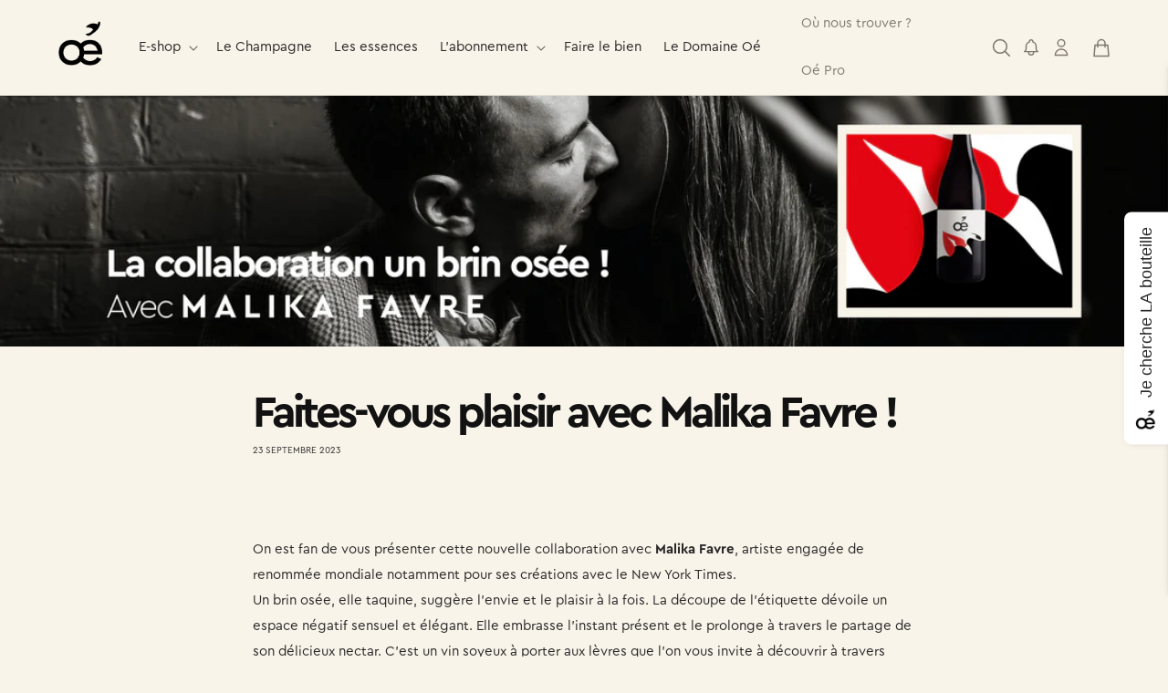

--- FILE ---
content_type: text/html; charset=utf-8
request_url: https://oeforgood.com/fr-be/blogs/news/faisons-nous-plaisir-pour-lautomne-avec-le-suze-la-rousse-en-collaboration-avec-malika-favre
body_size: 50179
content:
<!doctype html>

<!-- Hotjar Tracking Code for https://oeforgood.com/ -->
<script>
    (function(h,o,t,j,a,r){
        h.hj=h.hj||function(){(h.hj.q=h.hj.q||[]).push(arguments)};
        h._hjSettings={hjid:4963883,hjsv:6};
        a=o.getElementsByTagName('head')[0];
        r=o.createElement('script');r.async=1;
        r.src=t+h._hjSettings.hjid+j+h._hjSettings.hjsv;
        a.appendChild(r);
    })(window,document,'https://static.hotjar.com/c/hotjar-','.js?sv=');
</script>

<html class="no-js" lang="fr">
    <head>


        <meta charset="utf-8">
        <meta http-equiv="X-UA-Compatible" content="IE=edge">
        <meta name="viewport" content="width=device-width,initial-scale=1">
        <meta name="theme-color" content="">
        <!--INSTALL MM - 210723 Google Tag Manager -->
        <script>(function(w,d,s,l,i){w[l]=w[l]||[];w[l].push({'gtm.start':
         new Date().getTime(),event:'gtm.js'});var f=d.getElementsByTagName(s)[0],
         j=d.createElement(s),dl=l!='dataLayer'?'&l='+l:'';j.async=true;j.src=
         'https://www.googletagmanager.com/gtm.js?id='+i+dl;f.parentNode.insertBefore(j,f);
         })(window,document,'script','dataLayer','GTM-T7HWKFD');</script>
         <!-- End Google Tag Manager -->

         <script>(function(w,d,t,r,u){var f,n,i;w[u]=w[u]||[],f=function(){var o={ti:"97081522", enableAutoSpaTracking: true};o.q=w[u],w[u]=new UET(o),w[u].push("pageLoad")},n=d.createElement(t),n.src=r,n.async=1,n.onload=n.onreadystatechange=function(){var s=this.readyState;s&&s!=="loaded"&&s!=="complete"||(f(),n.onload=n.onreadystatechange=null)},i=d.getElementsByTagName(t)[0],i.parentNode.insertBefore(n,i)})(window,document,"script","//bat.bing.com/bat.js","uetq");</script>


        <link rel="canonical" href="https://oeforgood.com/fr-be/blogs/news/faisons-nous-plaisir-pour-lautomne-avec-le-suze-la-rousse-en-collaboration-avec-malika-favre">
        <link rel="preconnect" href="https://cdn.shopify.com" crossorigin><link rel="icon" type="image/png" href="//oeforgood.com/cdn/shop/files/favicon-32x32_2dfac8a6-dbcf-4ed8-b662-1f0bff7e4e2c.png?crop=center&height=32&v=1675421493&width=32"><link rel="preconnect" href="https://fonts.shopifycdn.com" crossorigin><title>
            Faites-vous plaisir avec Malika Favre !
 &ndash; Oé</title>

        
            <meta name="description" content="On est fan de vous présenter cette nouvelle collaboration avec Malika Favre, artiste engagée de renommée mondiale notamment pour ses créations avec le New York Times. Un brin osée, elle taquine, suggère l’envie et le plaisir à la fois. La découpe de l&#39;étiquette dévoile un espace négatif sensuel et élégant. Elle embrass">
        

        

<meta property="og:site_name" content="Oé">
<meta property="og:url" content="https://oeforgood.com/fr-be/blogs/news/faisons-nous-plaisir-pour-lautomne-avec-le-suze-la-rousse-en-collaboration-avec-malika-favre">
<meta property="og:title" content="Faites-vous plaisir avec Malika Favre !">
<meta property="og:type" content="article">
<meta property="og:description" content="On est fan de vous présenter cette nouvelle collaboration avec Malika Favre, artiste engagée de renommée mondiale notamment pour ses créations avec le New York Times. Un brin osée, elle taquine, suggère l’envie et le plaisir à la fois. La découpe de l&#39;étiquette dévoile un espace négatif sensuel et élégant. Elle embrass"><meta property="og:image" content="http://oeforgood.com/cdn/shop/articles/La_collab_un_brin_Oesee_visuel_blog_246e2024-b272-40e8-98ea-7b8e58da594e.png?v=1751989489">
  <meta property="og:image:secure_url" content="https://oeforgood.com/cdn/shop/articles/La_collab_un_brin_Oesee_visuel_blog_246e2024-b272-40e8-98ea-7b8e58da594e.png?v=1751989489">
  <meta property="og:image:width" content="2400">
  <meta property="og:image:height" content="800"><meta name="twitter:card" content="summary_large_image">
<meta name="twitter:title" content="Faites-vous plaisir avec Malika Favre !">
<meta name="twitter:description" content="On est fan de vous présenter cette nouvelle collaboration avec Malika Favre, artiste engagée de renommée mondiale notamment pour ses créations avec le New York Times. Un brin osée, elle taquine, suggère l’envie et le plaisir à la fois. La découpe de l&#39;étiquette dévoile un espace négatif sensuel et élégant. Elle embrass">


        <script src="//oeforgood.com/cdn/shop/t/24/assets/global.js?v=86036197167377689751694070793" defer="defer"></script>
        <script>window.performance && window.performance.mark && window.performance.mark('shopify.content_for_header.start');</script><meta name="google-site-verification" content="IpqKC9296cjCBjbmnbJCI59cm98ZJtpSOO6uK5y6yUc">
<meta name="google-site-verification" content="IpqKC9296cjCBjbmnbJCI59cm98ZJtpSOO6uK5y6yUc">
<meta name="facebook-domain-verification" content="2bmf2ij4bja5nd6iq2q6ptmcgfambg">
<meta id="shopify-digital-wallet" name="shopify-digital-wallet" content="/28022616/digital_wallets/dialog">
<meta name="shopify-checkout-api-token" content="9fa7af8e1247b0b34fd1ab6c2e4da01f">
<meta id="in-context-paypal-metadata" data-shop-id="28022616" data-venmo-supported="false" data-environment="production" data-locale="fr_FR" data-paypal-v4="true" data-currency="EUR">
<link rel="alternate" type="application/atom+xml" title="Feed" href="/fr-be/blogs/news.atom" />
<link rel="alternate" hreflang="x-default" href="https://oeforgood.com/blogs/news/faisons-nous-plaisir-pour-lautomne-avec-le-suze-la-rousse-en-collaboration-avec-malika-favre">
<link rel="alternate" hreflang="fr" href="https://oeforgood.com/blogs/news/faisons-nous-plaisir-pour-lautomne-avec-le-suze-la-rousse-en-collaboration-avec-malika-favre">
<link rel="alternate" hreflang="en" href="https://oeforgood.com/en/blogs/news/faisons-nous-plaisir-pour-lautomne-avec-le-suze-la-rousse-en-collaboration-avec-malika-favre">
<link rel="alternate" hreflang="en-DE" href="https://oeforgood.com/en-de/blogs/news/faisons-nous-plaisir-pour-lautomne-avec-le-suze-la-rousse-en-collaboration-avec-malika-favre">
<link rel="alternate" hreflang="fr-DE" href="https://oeforgood.com/fr-de/blogs/news/faisons-nous-plaisir-pour-lautomne-avec-le-suze-la-rousse-en-collaboration-avec-malika-favre">
<link rel="alternate" hreflang="fr-BE" href="https://oeforgood.com/fr-be/blogs/news/faisons-nous-plaisir-pour-lautomne-avec-le-suze-la-rousse-en-collaboration-avec-malika-favre">
<script async="async" src="/checkouts/internal/preloads.js?locale=fr-BE"></script>
<link rel="preconnect" href="https://shop.app" crossorigin="anonymous">
<script async="async" src="https://shop.app/checkouts/internal/preloads.js?locale=fr-BE&shop_id=28022616" crossorigin="anonymous"></script>
<script id="apple-pay-shop-capabilities" type="application/json">{"shopId":28022616,"countryCode":"FR","currencyCode":"EUR","merchantCapabilities":["supports3DS"],"merchantId":"gid:\/\/shopify\/Shop\/28022616","merchantName":"Oé","requiredBillingContactFields":["postalAddress","email","phone"],"requiredShippingContactFields":["postalAddress","email","phone"],"shippingType":"shipping","supportedNetworks":["visa","masterCard","amex","maestro"],"total":{"type":"pending","label":"Oé","amount":"1.00"},"shopifyPaymentsEnabled":true,"supportsSubscriptions":true}</script>
<script id="shopify-features" type="application/json">{"accessToken":"9fa7af8e1247b0b34fd1ab6c2e4da01f","betas":["rich-media-storefront-analytics"],"domain":"oeforgood.com","predictiveSearch":true,"shopId":28022616,"locale":"fr"}</script>
<script>var Shopify = Shopify || {};
Shopify.shop = "pinotbleu.myshopify.com";
Shopify.locale = "fr";
Shopify.currency = {"active":"EUR","rate":"1.0"};
Shopify.country = "BE";
Shopify.theme = {"name":"mm-oe\/dev-main","id":152695046482,"schema_name":"Moon Moon - Dawn","schema_version":"7.0.1","theme_store_id":null,"role":"main"};
Shopify.theme.handle = "null";
Shopify.theme.style = {"id":null,"handle":null};
Shopify.cdnHost = "oeforgood.com/cdn";
Shopify.routes = Shopify.routes || {};
Shopify.routes.root = "/fr-be/";</script>
<script type="module">!function(o){(o.Shopify=o.Shopify||{}).modules=!0}(window);</script>
<script>!function(o){function n(){var o=[];function n(){o.push(Array.prototype.slice.apply(arguments))}return n.q=o,n}var t=o.Shopify=o.Shopify||{};t.loadFeatures=n(),t.autoloadFeatures=n()}(window);</script>
<script>
  window.ShopifyPay = window.ShopifyPay || {};
  window.ShopifyPay.apiHost = "shop.app\/pay";
  window.ShopifyPay.redirectState = null;
</script>
<script id="shop-js-analytics" type="application/json">{"pageType":"article"}</script>
<script defer="defer" async type="module" src="//oeforgood.com/cdn/shopifycloud/shop-js/modules/v2/client.init-shop-cart-sync_INwxTpsh.fr.esm.js"></script>
<script defer="defer" async type="module" src="//oeforgood.com/cdn/shopifycloud/shop-js/modules/v2/chunk.common_YNAa1F1g.esm.js"></script>
<script type="module">
  await import("//oeforgood.com/cdn/shopifycloud/shop-js/modules/v2/client.init-shop-cart-sync_INwxTpsh.fr.esm.js");
await import("//oeforgood.com/cdn/shopifycloud/shop-js/modules/v2/chunk.common_YNAa1F1g.esm.js");

  window.Shopify.SignInWithShop?.initShopCartSync?.({"fedCMEnabled":true,"windoidEnabled":true});

</script>
<script>
  window.Shopify = window.Shopify || {};
  if (!window.Shopify.featureAssets) window.Shopify.featureAssets = {};
  window.Shopify.featureAssets['shop-js'] = {"shop-cart-sync":["modules/v2/client.shop-cart-sync_BVs4vSl-.fr.esm.js","modules/v2/chunk.common_YNAa1F1g.esm.js"],"init-fed-cm":["modules/v2/client.init-fed-cm_CEmYoMXU.fr.esm.js","modules/v2/chunk.common_YNAa1F1g.esm.js"],"shop-button":["modules/v2/client.shop-button_BhVpOdEY.fr.esm.js","modules/v2/chunk.common_YNAa1F1g.esm.js"],"init-windoid":["modules/v2/client.init-windoid_DVncJssP.fr.esm.js","modules/v2/chunk.common_YNAa1F1g.esm.js"],"shop-cash-offers":["modules/v2/client.shop-cash-offers_CD5ChB-w.fr.esm.js","modules/v2/chunk.common_YNAa1F1g.esm.js","modules/v2/chunk.modal_DXhkN-5p.esm.js"],"shop-toast-manager":["modules/v2/client.shop-toast-manager_CMZA41xP.fr.esm.js","modules/v2/chunk.common_YNAa1F1g.esm.js"],"init-shop-email-lookup-coordinator":["modules/v2/client.init-shop-email-lookup-coordinator_Dxg3Qq63.fr.esm.js","modules/v2/chunk.common_YNAa1F1g.esm.js"],"pay-button":["modules/v2/client.pay-button_CApwTr-J.fr.esm.js","modules/v2/chunk.common_YNAa1F1g.esm.js"],"avatar":["modules/v2/client.avatar_BTnouDA3.fr.esm.js"],"init-shop-cart-sync":["modules/v2/client.init-shop-cart-sync_INwxTpsh.fr.esm.js","modules/v2/chunk.common_YNAa1F1g.esm.js"],"shop-login-button":["modules/v2/client.shop-login-button_Ctct7BR2.fr.esm.js","modules/v2/chunk.common_YNAa1F1g.esm.js","modules/v2/chunk.modal_DXhkN-5p.esm.js"],"init-customer-accounts-sign-up":["modules/v2/client.init-customer-accounts-sign-up_DTysEz83.fr.esm.js","modules/v2/client.shop-login-button_Ctct7BR2.fr.esm.js","modules/v2/chunk.common_YNAa1F1g.esm.js","modules/v2/chunk.modal_DXhkN-5p.esm.js"],"init-shop-for-new-customer-accounts":["modules/v2/client.init-shop-for-new-customer-accounts_wbmNjFX3.fr.esm.js","modules/v2/client.shop-login-button_Ctct7BR2.fr.esm.js","modules/v2/chunk.common_YNAa1F1g.esm.js","modules/v2/chunk.modal_DXhkN-5p.esm.js"],"init-customer-accounts":["modules/v2/client.init-customer-accounts_DqpN27KS.fr.esm.js","modules/v2/client.shop-login-button_Ctct7BR2.fr.esm.js","modules/v2/chunk.common_YNAa1F1g.esm.js","modules/v2/chunk.modal_DXhkN-5p.esm.js"],"shop-follow-button":["modules/v2/client.shop-follow-button_CBz8VXaE.fr.esm.js","modules/v2/chunk.common_YNAa1F1g.esm.js","modules/v2/chunk.modal_DXhkN-5p.esm.js"],"lead-capture":["modules/v2/client.lead-capture_Bo6pQGej.fr.esm.js","modules/v2/chunk.common_YNAa1F1g.esm.js","modules/v2/chunk.modal_DXhkN-5p.esm.js"],"checkout-modal":["modules/v2/client.checkout-modal_B_8gz53b.fr.esm.js","modules/v2/chunk.common_YNAa1F1g.esm.js","modules/v2/chunk.modal_DXhkN-5p.esm.js"],"shop-login":["modules/v2/client.shop-login_CTIGRVE1.fr.esm.js","modules/v2/chunk.common_YNAa1F1g.esm.js","modules/v2/chunk.modal_DXhkN-5p.esm.js"],"payment-terms":["modules/v2/client.payment-terms_BUSo56Mg.fr.esm.js","modules/v2/chunk.common_YNAa1F1g.esm.js","modules/v2/chunk.modal_DXhkN-5p.esm.js"]};
</script>
<script>(function() {
  var isLoaded = false;
  function asyncLoad() {
    if (isLoaded) return;
    isLoaded = true;
    var urls = ["https:\/\/d23dclunsivw3h.cloudfront.net\/redirect-app.js?shop=pinotbleu.myshopify.com","https:\/\/cdn.shipup.co\/latest_v2\/shipup-shopify.js?shop=pinotbleu.myshopify.com","https:\/\/js.smile.io\/v1\/smile-shopify.js?shop=pinotbleu.myshopify.com","https:\/\/app.getwisp.co\/embed\/shopify?website_id=rKVV\u0026shop=pinotbleu.myshopify.com","https:\/\/wisepops.net\/loader.js?v=2\u0026h=KU339oM8aG\u0026shop=pinotbleu.myshopify.com"];
    for (var i = 0; i < urls.length; i++) {
      var s = document.createElement('script');
      s.type = 'text/javascript';
      s.async = true;
      s.src = urls[i];
      var x = document.getElementsByTagName('script')[0];
      x.parentNode.insertBefore(s, x);
    }
  };
  if(window.attachEvent) {
    window.attachEvent('onload', asyncLoad);
  } else {
    window.addEventListener('load', asyncLoad, false);
  }
})();</script>
<script id="__st">var __st={"a":28022616,"offset":3600,"reqid":"4876994c-da5b-49e0-b40e-2693948bcd51-1769022182","pageurl":"oeforgood.com\/fr-be\/blogs\/news\/faisons-nous-plaisir-pour-lautomne-avec-le-suze-la-rousse-en-collaboration-avec-malika-favre","s":"articles-606369448274","u":"84ae679ea09c","p":"article","rtyp":"article","rid":606369448274};</script>
<script>window.ShopifyPaypalV4VisibilityTracking = true;</script>
<script id="captcha-bootstrap">!function(){'use strict';const t='contact',e='account',n='new_comment',o=[[t,t],['blogs',n],['comments',n],[t,'customer']],c=[[e,'customer_login'],[e,'guest_login'],[e,'recover_customer_password'],[e,'create_customer']],r=t=>t.map((([t,e])=>`form[action*='/${t}']:not([data-nocaptcha='true']) input[name='form_type'][value='${e}']`)).join(','),a=t=>()=>t?[...document.querySelectorAll(t)].map((t=>t.form)):[];function s(){const t=[...o],e=r(t);return a(e)}const i='password',u='form_key',d=['recaptcha-v3-token','g-recaptcha-response','h-captcha-response',i],f=()=>{try{return window.sessionStorage}catch{return}},m='__shopify_v',_=t=>t.elements[u];function p(t,e,n=!1){try{const o=window.sessionStorage,c=JSON.parse(o.getItem(e)),{data:r}=function(t){const{data:e,action:n}=t;return t[m]||n?{data:e,action:n}:{data:t,action:n}}(c);for(const[e,n]of Object.entries(r))t.elements[e]&&(t.elements[e].value=n);n&&o.removeItem(e)}catch(o){console.error('form repopulation failed',{error:o})}}const l='form_type',E='cptcha';function T(t){t.dataset[E]=!0}const w=window,h=w.document,L='Shopify',v='ce_forms',y='captcha';let A=!1;((t,e)=>{const n=(g='f06e6c50-85a8-45c8-87d0-21a2b65856fe',I='https://cdn.shopify.com/shopifycloud/storefront-forms-hcaptcha/ce_storefront_forms_captcha_hcaptcha.v1.5.2.iife.js',D={infoText:'Protégé par hCaptcha',privacyText:'Confidentialité',termsText:'Conditions'},(t,e,n)=>{const o=w[L][v],c=o.bindForm;if(c)return c(t,g,e,D).then(n);var r;o.q.push([[t,g,e,D],n]),r=I,A||(h.body.append(Object.assign(h.createElement('script'),{id:'captcha-provider',async:!0,src:r})),A=!0)});var g,I,D;w[L]=w[L]||{},w[L][v]=w[L][v]||{},w[L][v].q=[],w[L][y]=w[L][y]||{},w[L][y].protect=function(t,e){n(t,void 0,e),T(t)},Object.freeze(w[L][y]),function(t,e,n,w,h,L){const[v,y,A,g]=function(t,e,n){const i=e?o:[],u=t?c:[],d=[...i,...u],f=r(d),m=r(i),_=r(d.filter((([t,e])=>n.includes(e))));return[a(f),a(m),a(_),s()]}(w,h,L),I=t=>{const e=t.target;return e instanceof HTMLFormElement?e:e&&e.form},D=t=>v().includes(t);t.addEventListener('submit',(t=>{const e=I(t);if(!e)return;const n=D(e)&&!e.dataset.hcaptchaBound&&!e.dataset.recaptchaBound,o=_(e),c=g().includes(e)&&(!o||!o.value);(n||c)&&t.preventDefault(),c&&!n&&(function(t){try{if(!f())return;!function(t){const e=f();if(!e)return;const n=_(t);if(!n)return;const o=n.value;o&&e.removeItem(o)}(t);const e=Array.from(Array(32),(()=>Math.random().toString(36)[2])).join('');!function(t,e){_(t)||t.append(Object.assign(document.createElement('input'),{type:'hidden',name:u})),t.elements[u].value=e}(t,e),function(t,e){const n=f();if(!n)return;const o=[...t.querySelectorAll(`input[type='${i}']`)].map((({name:t})=>t)),c=[...d,...o],r={};for(const[a,s]of new FormData(t).entries())c.includes(a)||(r[a]=s);n.setItem(e,JSON.stringify({[m]:1,action:t.action,data:r}))}(t,e)}catch(e){console.error('failed to persist form',e)}}(e),e.submit())}));const S=(t,e)=>{t&&!t.dataset[E]&&(n(t,e.some((e=>e===t))),T(t))};for(const o of['focusin','change'])t.addEventListener(o,(t=>{const e=I(t);D(e)&&S(e,y())}));const B=e.get('form_key'),M=e.get(l),P=B&&M;t.addEventListener('DOMContentLoaded',(()=>{const t=y();if(P)for(const e of t)e.elements[l].value===M&&p(e,B);[...new Set([...A(),...v().filter((t=>'true'===t.dataset.shopifyCaptcha))])].forEach((e=>S(e,t)))}))}(h,new URLSearchParams(w.location.search),n,t,e,['guest_login'])})(!0,!0)}();</script>
<script integrity="sha256-4kQ18oKyAcykRKYeNunJcIwy7WH5gtpwJnB7kiuLZ1E=" data-source-attribution="shopify.loadfeatures" defer="defer" src="//oeforgood.com/cdn/shopifycloud/storefront/assets/storefront/load_feature-a0a9edcb.js" crossorigin="anonymous"></script>
<script crossorigin="anonymous" defer="defer" src="//oeforgood.com/cdn/shopifycloud/storefront/assets/shopify_pay/storefront-65b4c6d7.js?v=20250812"></script>
<script data-source-attribution="shopify.dynamic_checkout.dynamic.init">var Shopify=Shopify||{};Shopify.PaymentButton=Shopify.PaymentButton||{isStorefrontPortableWallets:!0,init:function(){window.Shopify.PaymentButton.init=function(){};var t=document.createElement("script");t.src="https://oeforgood.com/cdn/shopifycloud/portable-wallets/latest/portable-wallets.fr.js",t.type="module",document.head.appendChild(t)}};
</script>
<script data-source-attribution="shopify.dynamic_checkout.buyer_consent">
  function portableWalletsHideBuyerConsent(e){var t=document.getElementById("shopify-buyer-consent"),n=document.getElementById("shopify-subscription-policy-button");t&&n&&(t.classList.add("hidden"),t.setAttribute("aria-hidden","true"),n.removeEventListener("click",e))}function portableWalletsShowBuyerConsent(e){var t=document.getElementById("shopify-buyer-consent"),n=document.getElementById("shopify-subscription-policy-button");t&&n&&(t.classList.remove("hidden"),t.removeAttribute("aria-hidden"),n.addEventListener("click",e))}window.Shopify?.PaymentButton&&(window.Shopify.PaymentButton.hideBuyerConsent=portableWalletsHideBuyerConsent,window.Shopify.PaymentButton.showBuyerConsent=portableWalletsShowBuyerConsent);
</script>
<script data-source-attribution="shopify.dynamic_checkout.cart.bootstrap">document.addEventListener("DOMContentLoaded",(function(){function t(){return document.querySelector("shopify-accelerated-checkout-cart, shopify-accelerated-checkout")}if(t())Shopify.PaymentButton.init();else{new MutationObserver((function(e,n){t()&&(Shopify.PaymentButton.init(),n.disconnect())})).observe(document.body,{childList:!0,subtree:!0})}}));
</script>
<script id='scb4127' type='text/javascript' async='' src='https://oeforgood.com/cdn/shopifycloud/privacy-banner/storefront-banner.js'></script><link id="shopify-accelerated-checkout-styles" rel="stylesheet" media="screen" href="https://oeforgood.com/cdn/shopifycloud/portable-wallets/latest/accelerated-checkout-backwards-compat.css" crossorigin="anonymous">
<style id="shopify-accelerated-checkout-cart">
        #shopify-buyer-consent {
  margin-top: 1em;
  display: inline-block;
  width: 100%;
}

#shopify-buyer-consent.hidden {
  display: none;
}

#shopify-subscription-policy-button {
  background: none;
  border: none;
  padding: 0;
  text-decoration: underline;
  font-size: inherit;
  cursor: pointer;
}

#shopify-subscription-policy-button::before {
  box-shadow: none;
}

      </style>
<script id="sections-script" data-sections="header" defer="defer" src="//oeforgood.com/cdn/shop/t/24/compiled_assets/scripts.js?v=1039170"></script>
<script>window.performance && window.performance.mark && window.performance.mark('shopify.content_for_header.end');</script>


        <style data-shopify>
            @font-face {
  font-family: Assistant;
  font-weight: 400;
  font-style: normal;
  font-display: swap;
  src: url("//oeforgood.com/cdn/fonts/assistant/assistant_n4.9120912a469cad1cc292572851508ca49d12e768.woff2") format("woff2"),
       url("//oeforgood.com/cdn/fonts/assistant/assistant_n4.6e9875ce64e0fefcd3f4446b7ec9036b3ddd2985.woff") format("woff");
}

            @font-face {
  font-family: Assistant;
  font-weight: 700;
  font-style: normal;
  font-display: swap;
  src: url("//oeforgood.com/cdn/fonts/assistant/assistant_n7.bf44452348ec8b8efa3aa3068825305886b1c83c.woff2") format("woff2"),
       url("//oeforgood.com/cdn/fonts/assistant/assistant_n7.0c887fee83f6b3bda822f1150b912c72da0f7b64.woff") format("woff");
}

            
            
            @font-face {
  font-family: Assistant;
  font-weight: 400;
  font-style: normal;
  font-display: swap;
  src: url("//oeforgood.com/cdn/fonts/assistant/assistant_n4.9120912a469cad1cc292572851508ca49d12e768.woff2") format("woff2"),
       url("//oeforgood.com/cdn/fonts/assistant/assistant_n4.6e9875ce64e0fefcd3f4446b7ec9036b3ddd2985.woff") format("woff");
}


            :root {
              --font-body-family: Assistant, sans-serif;
              --font-body-style: normal;
              --font-body-weight: 400;
              --font-body-weight-bold: 700;

              --font-heading-family: Assistant, sans-serif;
              --font-heading-style: normal;
              --font-heading-weight: 400;

              --font-body-scale: 1.0;
              --font-heading-scale: 1.0;

              --color-base-text: 18, 18, 18;
              --color-shadow: 18, 18, 18;
              --color-base-background-1: 248, 244, 233;
              --color-base-background-2: 248, 244, 233;
              --color-base-solid-button-labels: 248, 244, 233;
              --color-base-outline-button-labels: 248, 244, 233;
              --color-base-accent-1: 18, 18, 18;
              --color-base-accent-2: 248, 244, 233;
              --payment-terms-background-color: #f8f4e9;

              --gradient-base-background-1: #f8f4e9;
              --gradient-base-background-2: #f8f4e9;
              --gradient-base-accent-1: #121212;
              --gradient-base-accent-2: #f8f4e9;

              --media-padding: px;
              --media-border-opacity: 0.05;
              --media-border-width: 0px;
              --media-radius: 0px;
              --media-shadow-opacity: 0.0;
              --media-shadow-horizontal-offset: 0px;
              --media-shadow-vertical-offset: 4px;
              --media-shadow-blur-radius: 5px;
              --media-shadow-visible: 0;

              --page-width: 120rem;
              --page-width-margin: 0rem;

              --product-card-image-padding: 0.0rem;
              --product-card-corner-radius: 0.0rem;
              --product-card-text-alignment: left;
              --product-card-border-width: 0.0rem;
              --product-card-border-opacity: 0.1;
              --product-card-shadow-opacity: 0.0;
              --product-card-shadow-visible: 0;
              --product-card-shadow-horizontal-offset: 0.0rem;
              --product-card-shadow-vertical-offset: 0.4rem;
              --product-card-shadow-blur-radius: 0.5rem;

              --collection-card-image-padding: 0.0rem;
              --collection-card-corner-radius: 0.0rem;
              --collection-card-text-alignment: left;
              --collection-card-border-width: 0.0rem;
              --collection-card-border-opacity: 0.1;
              --collection-card-shadow-opacity: 0.0;
              --collection-card-shadow-visible: 0;
              --collection-card-shadow-horizontal-offset: 0.0rem;
              --collection-card-shadow-vertical-offset: 0.4rem;
              --collection-card-shadow-blur-radius: 0.5rem;

              --blog-card-image-padding: 0.0rem;
              --blog-card-corner-radius: 0.0rem;
              --blog-card-text-alignment: left;
              --blog-card-border-width: 0.0rem;
              --blog-card-border-opacity: 0.1;
              --blog-card-shadow-opacity: 0.0;
              --blog-card-shadow-visible: 0;
              --blog-card-shadow-horizontal-offset: 0.0rem;
              --blog-card-shadow-vertical-offset: 0.4rem;
              --blog-card-shadow-blur-radius: 0.5rem;

              --badge-corner-radius: 4.0rem;

              --popup-border-width: 1px;
              --popup-border-opacity: 0.1;
              --popup-corner-radius: 0px;
              --popup-shadow-opacity: 0.0;
              --popup-shadow-horizontal-offset: 0px;
              --popup-shadow-vertical-offset: 4px;
              --popup-shadow-blur-radius: 5px;

              --drawer-border-width: 1px;
              --drawer-border-opacity: 0.1;
              --drawer-shadow-opacity: 0.0;
              --drawer-shadow-horizontal-offset: 0px;
              --drawer-shadow-vertical-offset: 4px;
              --drawer-shadow-blur-radius: 5px;

              --spacing-sections-desktop: 0px;
              --spacing-sections-mobile: 0px;

              --grid-desktop-vertical-spacing: 16px;
              --grid-desktop-horizontal-spacing: 16px;
              --grid-mobile-vertical-spacing: 8px;
              --grid-mobile-horizontal-spacing: 8px;

              --text-boxes-border-opacity: 0.0;
              --text-boxes-border-width: 0px;
              --text-boxes-radius: 0px;
              --text-boxes-shadow-opacity: 0.0;
              --text-boxes-shadow-visible: 0;
              --text-boxes-shadow-horizontal-offset: 0px;
              --text-boxes-shadow-vertical-offset: 4px;
              --text-boxes-shadow-blur-radius: 5px;

              --buttons-radius: 0px;
              --buttons-radius-outset: 0px;
              --buttons-border-width: 1px;
              --buttons-border-opacity: 1.0;
              --buttons-shadow-opacity: 0.0;
              --buttons-shadow-visible: 0;
              --buttons-shadow-horizontal-offset: 0px;
              --buttons-shadow-vertical-offset: 4px;
              --buttons-shadow-blur-radius: 5px;
              --buttons-border-offset: 0px;

              --inputs-radius: 0px;
              --inputs-border-width: 1px;
              --inputs-border-opacity: 0.55;
              --inputs-shadow-opacity: 0.0;
              --inputs-shadow-horizontal-offset: 0px;
              --inputs-margin-offset: 0px;
              --inputs-shadow-vertical-offset: 2px;
              --inputs-shadow-blur-radius: 5px;
              --inputs-radius-outset: 0px;

              --variant-pills-radius: 40px;
              --variant-pills-border-width: 1px;
              --variant-pills-border-opacity: 0.55;
              --variant-pills-shadow-opacity: 0.0;
              --variant-pills-shadow-horizontal-offset: 0px;
              --variant-pills-shadow-vertical-offset: 4px;
              --variant-pills-shadow-blur-radius: 5px;
            }

            *,
            *::before,
            *::after {
              box-sizing: inherit;
            }

            html {
              box-sizing: border-box;
              font-size: calc(var(--font-body-scale) * 62.5%);
              height: 100%;
            }

            body {
              display: grid;
              grid-template-rows: auto auto 1fr auto;
              grid-template-columns: 100%;
              min-height: 100%;
              margin: 0;
              font-size: 1.5rem;
              letter-spacing: 0.06rem;
              line-height: calc(1 + 0.8 / var(--font-body-scale));
              font-family: var(--font-body-family);
              font-style: var(--font-body-style);
              font-weight: var(--font-body-weight);
            }

            @media screen and (min-width: 750px) {
              body {
                font-size: 1.6rem;
              }
            }
        </style>

        <link href="//oeforgood.com/cdn/shop/t/24/assets/base.css?v=69166559541473706571703234517" rel="stylesheet" type="text/css" media="all" />
        <link href="//oeforgood.com/cdn/shop/t/24/assets/moon-moon.css?v=732621933350696851731599322" rel="stylesheet" type="text/css" media="all" />
<link rel="preload" as="font" href="//oeforgood.com/cdn/fonts/assistant/assistant_n4.9120912a469cad1cc292572851508ca49d12e768.woff2" type="font/woff2" crossorigin><link rel="preload" as="font" href="//oeforgood.com/cdn/fonts/assistant/assistant_n4.9120912a469cad1cc292572851508ca49d12e768.woff2" type="font/woff2" crossorigin><link rel="stylesheet" href="//oeforgood.com/cdn/shop/t/24/assets/component-predictive-search.css?v=30672630603066147061694070795" media="print" onload="this.media='all'"><script>
            document.documentElement.className = document.documentElement.className.replace('no-js', 'js');
            if (Shopify.designMode) {
                document.documentElement.classList.add('shopify-design-mode');
            }
        </script>

        <!-- Global site tag (gtag.js) - Google Ads: 938695944 -->
        <script async src="https://www.googletagmanager.com/gtag/js?id=AW-938695944"></script>
        <script>
            window.dataLayer = window.dataLayer || [];
            function gtag(){dataLayer.push(arguments);}
            gtag('js', new Date());

            gtag('config', 'AW-938695944');
        </script>

        
        
        
        <!-- Splide : Used for all sliders on the website -->
        <link rel="preload" href="//oeforgood.com/cdn/shop/t/24/assets/splide.min.css?v=44329677166622589231694070797" as="style">
        <link rel="stylesheet" href="//oeforgood.com/cdn/shop/t/24/assets/splide.min.css?v=44329677166622589231694070797">
        <script src="//oeforgood.com/cdn/shop/t/24/assets/mm-geolocation-ip.js?v=170826814043024075191694070794"></script>

    <style type='text/css'>
    :root {--delivery-country-image-url:url("https://dc.codericp.com/delivery/code_f.png");}
    .icon-ad_f{background-image:var(--delivery-country-image-url);background-position:0 0;width:20px;height:12px}.icon-ae_f{background-image:var(--delivery-country-image-url);background-position:-21px 0;width:20px;height:12px}.icon-af_f{background-image:var(--delivery-country-image-url);background-position:0 -13px;width:20px;height:12px}.icon-ag_f{background-image:var(--delivery-country-image-url);background-position:-21px -13px;width:20px;height:12px}.icon-ai_f{background-image:var(--delivery-country-image-url);background-position:0 -26px;width:20px;height:12px}.icon-al_f{background-image:var(--delivery-country-image-url);background-position:-21px -26px;width:20px;height:12px}.icon-am_f{background-image:var(--delivery-country-image-url);background-position:-42px 0;width:20px;height:12px}.icon-ao_f{background-image:var(--delivery-country-image-url);background-position:-42px -13px;width:20px;height:12px}.icon-aq_f{background-image:var(--delivery-country-image-url);background-position:-42px -26px;width:20px;height:12px}.icon-ar_f{background-image:var(--delivery-country-image-url);background-position:0 -39px;width:20px;height:12px}.icon-as_f{background-image:var(--delivery-country-image-url);background-position:-21px -39px;width:20px;height:12px}.icon-at_f{background-image:var(--delivery-country-image-url);background-position:-42px -39px;width:20px;height:12px}.icon-au_f{background-image:var(--delivery-country-image-url);background-position:-63px 0;width:20px;height:12px}.icon-aw_f{background-image:var(--delivery-country-image-url);background-position:-63px -13px;width:20px;height:12px}.icon-ax_f{background-image:var(--delivery-country-image-url);background-position:-63px -26px;width:20px;height:12px}.icon-az_f{background-image:var(--delivery-country-image-url);background-position:-63px -39px;width:20px;height:12px}.icon-ba_f{background-image:var(--delivery-country-image-url);background-position:0 -52px;width:20px;height:12px}.icon-bb_f{background-image:var(--delivery-country-image-url);background-position:-21px -52px;width:20px;height:12px}.icon-bd_f{background-image:var(--delivery-country-image-url);background-position:-42px -52px;width:20px;height:12px}.icon-be_f{background-image:var(--delivery-country-image-url);background-position:-63px -52px;width:20px;height:12px}.icon-bf_f{background-image:var(--delivery-country-image-url);background-position:0 -65px;width:20px;height:12px}.icon-bg_f{background-image:var(--delivery-country-image-url);background-position:-21px -65px;width:20px;height:12px}.icon-bh_f{background-image:var(--delivery-country-image-url);background-position:-42px -65px;width:20px;height:12px}.icon-bi_f{background-image:var(--delivery-country-image-url);background-position:-63px -65px;width:20px;height:12px}.icon-bj_f{background-image:var(--delivery-country-image-url);background-position:-84px 0;width:20px;height:12px}.icon-bl_f{background-image:var(--delivery-country-image-url);background-position:-84px -13px;width:20px;height:12px}.icon-bm_f{background-image:var(--delivery-country-image-url);background-position:-84px -26px;width:20px;height:12px}.icon-bn_f{background-image:var(--delivery-country-image-url);background-position:-84px -39px;width:20px;height:12px}.icon-bo_f{background-image:var(--delivery-country-image-url);background-position:-84px -52px;width:20px;height:12px}.icon-bq_f{background-image:var(--delivery-country-image-url);background-position:-84px -65px;width:20px;height:12px}.icon-br_f{background-image:var(--delivery-country-image-url);background-position:0 -78px;width:20px;height:12px}.icon-bs_f{background-image:var(--delivery-country-image-url);background-position:-21px -78px;width:20px;height:12px}.icon-bt_f{background-image:var(--delivery-country-image-url);background-position:-42px -78px;width:20px;height:12px}.icon-bv_f{background-image:var(--delivery-country-image-url);background-position:-63px -78px;width:20px;height:12px}.icon-bw_f{background-image:var(--delivery-country-image-url);background-position:-84px -78px;width:20px;height:12px}.icon-by_f{background-image:var(--delivery-country-image-url);background-position:0 -91px;width:20px;height:12px}.icon-bz_f{background-image:var(--delivery-country-image-url);background-position:-21px -91px;width:20px;height:12px}.icon-ca_f{background-image:var(--delivery-country-image-url);background-position:-42px -91px;width:20px;height:12px}.icon-cc_f{background-image:var(--delivery-country-image-url);background-position:-63px -91px;width:20px;height:12px}.icon-cd_f{background-image:var(--delivery-country-image-url);background-position:-84px -91px;width:20px;height:12px}.icon-cf_f{background-image:var(--delivery-country-image-url);background-position:-105px 0;width:20px;height:12px}.icon-cg_f{background-image:var(--delivery-country-image-url);background-position:-105px -13px;width:20px;height:12px}.icon-ch_f{background-image:var(--delivery-country-image-url);background-position:-105px -26px;width:20px;height:12px}.icon-ci_f{background-image:var(--delivery-country-image-url);background-position:-105px -39px;width:20px;height:12px}.icon-ck_f{background-image:var(--delivery-country-image-url);background-position:-105px -52px;width:20px;height:12px}.icon-cl_f{background-image:var(--delivery-country-image-url);background-position:-105px -65px;width:20px;height:12px}.icon-cm_f{background-image:var(--delivery-country-image-url);background-position:-105px -78px;width:20px;height:12px}.icon-cn_f{background-image:var(--delivery-country-image-url);background-position:-105px -91px;width:20px;height:12px}.icon-co_f{background-image:var(--delivery-country-image-url);background-position:0 -104px;width:20px;height:12px}.icon-cr_f{background-image:var(--delivery-country-image-url);background-position:-21px -104px;width:20px;height:12px}.icon-cu_f{background-image:var(--delivery-country-image-url);background-position:-42px -104px;width:20px;height:12px}.icon-cv_f{background-image:var(--delivery-country-image-url);background-position:-63px -104px;width:20px;height:12px}.icon-cw_f{background-image:var(--delivery-country-image-url);background-position:-84px -104px;width:20px;height:12px}.icon-cx_f{background-image:var(--delivery-country-image-url);background-position:-105px -104px;width:20px;height:12px}.icon-cy_f{background-image:var(--delivery-country-image-url);background-position:-126px 0;width:20px;height:12px}.icon-cz_f{background-image:var(--delivery-country-image-url);background-position:-126px -13px;width:20px;height:12px}.icon-de_f{background-image:var(--delivery-country-image-url);background-position:-126px -26px;width:20px;height:12px}.icon-dj_f{background-image:var(--delivery-country-image-url);background-position:-126px -39px;width:20px;height:12px}.icon-dk_f{background-image:var(--delivery-country-image-url);background-position:-126px -52px;width:20px;height:12px}.icon-dm_f{background-image:var(--delivery-country-image-url);background-position:-126px -65px;width:20px;height:12px}.icon-do_f{background-image:var(--delivery-country-image-url);background-position:-126px -78px;width:20px;height:12px}.icon-dz_f{background-image:var(--delivery-country-image-url);background-position:-126px -91px;width:20px;height:12px}.icon-ec_f{background-image:var(--delivery-country-image-url);background-position:-126px -104px;width:20px;height:12px}.icon-ee_f{background-image:var(--delivery-country-image-url);background-position:0 -117px;width:20px;height:12px}.icon-eg_f{background-image:var(--delivery-country-image-url);background-position:-21px -117px;width:20px;height:12px}.icon-eh_f{background-image:var(--delivery-country-image-url);background-position:-42px -117px;width:20px;height:12px}.icon-er_f{background-image:var(--delivery-country-image-url);background-position:-63px -117px;width:20px;height:12px}.icon-es_f{background-image:var(--delivery-country-image-url);background-position:-84px -117px;width:20px;height:12px}.icon-et_f{background-image:var(--delivery-country-image-url);background-position:-105px -117px;width:20px;height:12px}.icon-fi_f{background-image:var(--delivery-country-image-url);background-position:-126px -117px;width:20px;height:12px}.icon-fj_f{background-image:var(--delivery-country-image-url);background-position:0 -130px;width:20px;height:12px}.icon-fk_f{background-image:var(--delivery-country-image-url);background-position:-21px -130px;width:20px;height:12px}.icon-fm_f{background-image:var(--delivery-country-image-url);background-position:-42px -130px;width:20px;height:12px}.icon-fo_f{background-image:var(--delivery-country-image-url);background-position:-63px -130px;width:20px;height:12px}.icon-fr_f{background-image:var(--delivery-country-image-url);background-position:-84px -130px;width:20px;height:12px}.icon-ga_f{background-image:var(--delivery-country-image-url);background-position:-105px -130px;width:20px;height:12px}.icon-gb_f{background-image:var(--delivery-country-image-url);background-position:-126px -130px;width:20px;height:12px}.icon-gd_f{background-image:var(--delivery-country-image-url);background-position:-147px 0;width:20px;height:12px}.icon-ge_f{background-image:var(--delivery-country-image-url);background-position:-147px -13px;width:20px;height:12px}.icon-gf_f{background-image:var(--delivery-country-image-url);background-position:-147px -26px;width:20px;height:12px}.icon-gg_f{background-image:var(--delivery-country-image-url);background-position:-147px -39px;width:20px;height:12px}.icon-gh_f{background-image:var(--delivery-country-image-url);background-position:-147px -52px;width:20px;height:12px}.icon-gi_f{background-image:var(--delivery-country-image-url);background-position:-147px -65px;width:20px;height:12px}.icon-gl_f{background-image:var(--delivery-country-image-url);background-position:-147px -78px;width:20px;height:12px}.icon-gm_f{background-image:var(--delivery-country-image-url);background-position:-147px -91px;width:20px;height:12px}.icon-gn_f{background-image:var(--delivery-country-image-url);background-position:-147px -104px;width:20px;height:12px}.icon-gp_f{background-image:var(--delivery-country-image-url);background-position:-147px -117px;width:20px;height:12px}.icon-gq_f{background-image:var(--delivery-country-image-url);background-position:-147px -130px;width:20px;height:12px}.icon-gr_f{background-image:var(--delivery-country-image-url);background-position:0 -143px;width:20px;height:12px}.icon-gs_f{background-image:var(--delivery-country-image-url);background-position:-21px -143px;width:20px;height:12px}.icon-gt_f{background-image:var(--delivery-country-image-url);background-position:-42px -143px;width:20px;height:12px}.icon-gu_f{background-image:var(--delivery-country-image-url);background-position:-63px -143px;width:20px;height:12px}.icon-gw_f{background-image:var(--delivery-country-image-url);background-position:-84px -143px;width:20px;height:12px}.icon-gy_f{background-image:var(--delivery-country-image-url);background-position:-105px -143px;width:20px;height:12px}.icon-hk_f{background-image:var(--delivery-country-image-url);background-position:-126px -143px;width:20px;height:12px}.icon-hm_f{background-image:var(--delivery-country-image-url);background-position:-147px -143px;width:20px;height:12px}.icon-hn_f{background-image:var(--delivery-country-image-url);background-position:-168px 0;width:20px;height:12px}.icon-hr_f{background-image:var(--delivery-country-image-url);background-position:-168px -13px;width:20px;height:12px}.icon-ht_f{background-image:var(--delivery-country-image-url);background-position:-168px -26px;width:20px;height:12px}.icon-hu_f{background-image:var(--delivery-country-image-url);background-position:-168px -39px;width:20px;height:12px}.icon-id_f{background-image:var(--delivery-country-image-url);background-position:-168px -52px;width:20px;height:12px}.icon-ie_f{background-image:var(--delivery-country-image-url);background-position:-168px -65px;width:20px;height:12px}.icon-il_f{background-image:var(--delivery-country-image-url);background-position:-168px -78px;width:20px;height:12px}.icon-im_f{background-image:var(--delivery-country-image-url);background-position:-168px -91px;width:20px;height:12px}.icon-in_f{background-image:var(--delivery-country-image-url);background-position:-168px -104px;width:20px;height:12px}.icon-io_f{background-image:var(--delivery-country-image-url);background-position:-168px -117px;width:20px;height:12px}.icon-iq_f{background-image:var(--delivery-country-image-url);background-position:-168px -130px;width:20px;height:12px}.icon-ir_f{background-image:var(--delivery-country-image-url);background-position:-168px -143px;width:20px;height:12px}.icon-is_f{background-image:var(--delivery-country-image-url);background-position:0 -156px;width:20px;height:12px}.icon-it_f{background-image:var(--delivery-country-image-url);background-position:-21px -156px;width:20px;height:12px}.icon-je_f{background-image:var(--delivery-country-image-url);background-position:-42px -156px;width:20px;height:12px}.icon-jm_f{background-image:var(--delivery-country-image-url);background-position:-63px -156px;width:20px;height:12px}.icon-jo_f{background-image:var(--delivery-country-image-url);background-position:-84px -156px;width:20px;height:12px}.icon-jp_f{background-image:var(--delivery-country-image-url);background-position:-105px -156px;width:20px;height:12px}.icon-ke_f{background-image:var(--delivery-country-image-url);background-position:-126px -156px;width:20px;height:12px}.icon-kg_f{background-image:var(--delivery-country-image-url);background-position:-147px -156px;width:20px;height:12px}.icon-kh_f{background-image:var(--delivery-country-image-url);background-position:-168px -156px;width:20px;height:12px}.icon-ki_f{background-image:var(--delivery-country-image-url);background-position:0 -169px;width:20px;height:12px}.icon-km_f{background-image:var(--delivery-country-image-url);background-position:-21px -169px;width:20px;height:12px}.icon-kn_f{background-image:var(--delivery-country-image-url);background-position:-42px -169px;width:20px;height:12px}.icon-kp_f{background-image:var(--delivery-country-image-url);background-position:-63px -169px;width:20px;height:12px}.icon-kr_f{background-image:var(--delivery-country-image-url);background-position:-84px -169px;width:20px;height:12px}.icon-kw_f{background-image:var(--delivery-country-image-url);background-position:-105px -169px;width:20px;height:12px}.icon-ky_f{background-image:var(--delivery-country-image-url);background-position:-126px -169px;width:20px;height:12px}.icon-kz_f{background-image:var(--delivery-country-image-url);background-position:-147px -169px;width:20px;height:12px}.icon-la_f{background-image:var(--delivery-country-image-url);background-position:-168px -169px;width:20px;height:12px}.icon-lb_f{background-image:var(--delivery-country-image-url);background-position:-189px 0;width:20px;height:12px}.icon-lc_f{background-image:var(--delivery-country-image-url);background-position:-189px -13px;width:20px;height:12px}.icon-li_f{background-image:var(--delivery-country-image-url);background-position:-189px -26px;width:20px;height:12px}.icon-lk_f{background-image:var(--delivery-country-image-url);background-position:-189px -39px;width:20px;height:12px}.icon-lr_f{background-image:var(--delivery-country-image-url);background-position:-189px -52px;width:20px;height:12px}.icon-ls_f{background-image:var(--delivery-country-image-url);background-position:-189px -65px;width:20px;height:12px}.icon-lt_f{background-image:var(--delivery-country-image-url);background-position:-189px -78px;width:20px;height:12px}.icon-lu_f{background-image:var(--delivery-country-image-url);background-position:-189px -91px;width:20px;height:12px}.icon-lv_f{background-image:var(--delivery-country-image-url);background-position:-189px -104px;width:20px;height:12px}.icon-ly_f{background-image:var(--delivery-country-image-url);background-position:-189px -117px;width:20px;height:12px}.icon-ma_f{background-image:var(--delivery-country-image-url);background-position:-189px -130px;width:20px;height:12px}.icon-mc_f{background-image:var(--delivery-country-image-url);background-position:-189px -143px;width:20px;height:12px}.icon-md_f{background-image:var(--delivery-country-image-url);background-position:-189px -156px;width:20px;height:12px}.icon-me_f{background-image:var(--delivery-country-image-url);background-position:-189px -169px;width:20px;height:12px}.icon-mf_f{background-image:var(--delivery-country-image-url);background-position:0 -182px;width:20px;height:12px}.icon-mg_f{background-image:var(--delivery-country-image-url);background-position:-21px -182px;width:20px;height:12px}.icon-mh_f{background-image:var(--delivery-country-image-url);background-position:-42px -182px;width:20px;height:12px}.icon-mk_f{background-image:var(--delivery-country-image-url);background-position:-63px -182px;width:20px;height:12px}.icon-ml_f{background-image:var(--delivery-country-image-url);background-position:-84px -182px;width:20px;height:12px}.icon-mm_f{background-image:var(--delivery-country-image-url);background-position:-105px -182px;width:20px;height:12px}.icon-mn_f{background-image:var(--delivery-country-image-url);background-position:-126px -182px;width:20px;height:12px}.icon-mo_f{background-image:var(--delivery-country-image-url);background-position:-147px -182px;width:20px;height:12px}.icon-mp_f{background-image:var(--delivery-country-image-url);background-position:-168px -182px;width:20px;height:12px}.icon-mq_f{background-image:var(--delivery-country-image-url);background-position:-189px -182px;width:20px;height:12px}.icon-mr_f{background-image:var(--delivery-country-image-url);background-position:0 -195px;width:20px;height:12px}.icon-ms_f{background-image:var(--delivery-country-image-url);background-position:-21px -195px;width:20px;height:12px}.icon-mt_f{background-image:var(--delivery-country-image-url);background-position:-42px -195px;width:20px;height:12px}.icon-mu_f{background-image:var(--delivery-country-image-url);background-position:-63px -195px;width:20px;height:12px}.icon-mv_f{background-image:var(--delivery-country-image-url);background-position:-84px -195px;width:20px;height:12px}.icon-mw_f{background-image:var(--delivery-country-image-url);background-position:-105px -195px;width:20px;height:12px}.icon-mx_f{background-image:var(--delivery-country-image-url);background-position:-126px -195px;width:20px;height:12px}.icon-my_f{background-image:var(--delivery-country-image-url);background-position:-147px -195px;width:20px;height:12px}.icon-mz_f{background-image:var(--delivery-country-image-url);background-position:-168px -195px;width:20px;height:12px}.icon-na_f{background-image:var(--delivery-country-image-url);background-position:-189px -195px;width:20px;height:12px}.icon-nc_f{background-image:var(--delivery-country-image-url);background-position:-210px 0;width:20px;height:12px}.icon-ne_f{background-image:var(--delivery-country-image-url);background-position:-210px -13px;width:20px;height:12px}.icon-nf_f{background-image:var(--delivery-country-image-url);background-position:-210px -26px;width:20px;height:12px}.icon-ng_f{background-image:var(--delivery-country-image-url);background-position:-210px -39px;width:20px;height:12px}.icon-ni_f{background-image:var(--delivery-country-image-url);background-position:-210px -52px;width:20px;height:12px}.icon-nl_f{background-image:var(--delivery-country-image-url);background-position:-210px -65px;width:20px;height:12px}.icon-no_f{background-image:var(--delivery-country-image-url);background-position:-210px -78px;width:20px;height:12px}.icon-np_f{background-image:var(--delivery-country-image-url);background-position:-210px -91px;width:20px;height:12px}.icon-nr_f{background-image:var(--delivery-country-image-url);background-position:-210px -104px;width:20px;height:12px}.icon-nu_f{background-image:var(--delivery-country-image-url);background-position:-210px -117px;width:20px;height:12px}.icon-nz_f{background-image:var(--delivery-country-image-url);background-position:-210px -130px;width:20px;height:12px}.icon-om_f{background-image:var(--delivery-country-image-url);background-position:-210px -143px;width:20px;height:12px}.icon-pa_f{background-image:var(--delivery-country-image-url);background-position:-210px -156px;width:20px;height:12px}.icon-pe_f{background-image:var(--delivery-country-image-url);background-position:-210px -169px;width:20px;height:12px}.icon-pf_f{background-image:var(--delivery-country-image-url);background-position:-210px -182px;width:20px;height:12px}.icon-pg_f{background-image:var(--delivery-country-image-url);background-position:-210px -195px;width:20px;height:12px}.icon-ph_f{background-image:var(--delivery-country-image-url);background-position:0 -208px;width:20px;height:12px}.icon-pk_f{background-image:var(--delivery-country-image-url);background-position:-21px -208px;width:20px;height:12px}.icon-pl_f{background-image:var(--delivery-country-image-url);background-position:-42px -208px;width:20px;height:12px}.icon-pm_f{background-image:var(--delivery-country-image-url);background-position:-63px -208px;width:20px;height:12px}.icon-pn_f{background-image:var(--delivery-country-image-url);background-position:-84px -208px;width:20px;height:12px}.icon-pr_f{background-image:var(--delivery-country-image-url);background-position:-105px -208px;width:20px;height:12px}.icon-ps_f{background-image:var(--delivery-country-image-url);background-position:-126px -208px;width:20px;height:12px}.icon-pt_f{background-image:var(--delivery-country-image-url);background-position:-147px -208px;width:20px;height:12px}.icon-pw_f{background-image:var(--delivery-country-image-url);background-position:-168px -208px;width:20px;height:12px}.icon-py_f{background-image:var(--delivery-country-image-url);background-position:-189px -208px;width:20px;height:12px}.icon-qa_f{background-image:var(--delivery-country-image-url);background-position:-210px -208px;width:20px;height:12px}.icon-re_f{background-image:var(--delivery-country-image-url);background-position:-231px 0;width:20px;height:12px}.icon-ro_f{background-image:var(--delivery-country-image-url);background-position:-231px -13px;width:20px;height:12px}.icon-rs_f{background-image:var(--delivery-country-image-url);background-position:-231px -26px;width:20px;height:12px}.icon-ru_f{background-image:var(--delivery-country-image-url);background-position:-231px -39px;width:20px;height:12px}.icon-rw_f{background-image:var(--delivery-country-image-url);background-position:-231px -52px;width:20px;height:12px}.icon-sa_f{background-image:var(--delivery-country-image-url);background-position:-231px -65px;width:20px;height:12px}.icon-sb_f{background-image:var(--delivery-country-image-url);background-position:-231px -78px;width:20px;height:12px}.icon-sc_f{background-image:var(--delivery-country-image-url);background-position:-231px -91px;width:20px;height:12px}.icon-sd_f{background-image:var(--delivery-country-image-url);background-position:-231px -104px;width:20px;height:12px}.icon-se_f{background-image:var(--delivery-country-image-url);background-position:-231px -117px;width:20px;height:12px}.icon-sg_f{background-image:var(--delivery-country-image-url);background-position:-231px -130px;width:20px;height:12px}.icon-sh_f{background-image:var(--delivery-country-image-url);background-position:-231px -143px;width:20px;height:12px}.icon-si_f{background-image:var(--delivery-country-image-url);background-position:-231px -156px;width:20px;height:12px}.icon-sj_f{background-image:var(--delivery-country-image-url);background-position:-231px -169px;width:20px;height:12px}.icon-sk_f{background-image:var(--delivery-country-image-url);background-position:-231px -182px;width:20px;height:12px}.icon-sl_f{background-image:var(--delivery-country-image-url);background-position:-231px -195px;width:20px;height:12px}.icon-sm_f{background-image:var(--delivery-country-image-url);background-position:-231px -208px;width:20px;height:12px}.icon-sn_f{background-image:var(--delivery-country-image-url);background-position:0 -221px;width:20px;height:12px}.icon-so_f{background-image:var(--delivery-country-image-url);background-position:-21px -221px;width:20px;height:12px}.icon-sr_f{background-image:var(--delivery-country-image-url);background-position:-42px -221px;width:20px;height:12px}.icon-ss_f{background-image:var(--delivery-country-image-url);background-position:-63px -221px;width:20px;height:12px}.icon-st_f{background-image:var(--delivery-country-image-url);background-position:-84px -221px;width:20px;height:12px}.icon-sv_f{background-image:var(--delivery-country-image-url);background-position:-105px -221px;width:20px;height:12px}.icon-sx_f{background-image:var(--delivery-country-image-url);background-position:-126px -221px;width:20px;height:12px}.icon-sy_f{background-image:var(--delivery-country-image-url);background-position:-147px -221px;width:20px;height:12px}.icon-sz_f{background-image:var(--delivery-country-image-url);background-position:-168px -221px;width:20px;height:12px}.icon-tc_f{background-image:var(--delivery-country-image-url);background-position:-189px -221px;width:20px;height:12px}.icon-td_f{background-image:var(--delivery-country-image-url);background-position:-210px -221px;width:20px;height:12px}.icon-tf_f{background-image:var(--delivery-country-image-url);background-position:-231px -221px;width:20px;height:12px}.icon-tg_f{background-image:var(--delivery-country-image-url);background-position:0 -234px;width:20px;height:12px}.icon-th_f{background-image:var(--delivery-country-image-url);background-position:-21px -234px;width:20px;height:12px}.icon-tj_f{background-image:var(--delivery-country-image-url);background-position:-42px -234px;width:20px;height:12px}.icon-tk_f{background-image:var(--delivery-country-image-url);background-position:-63px -234px;width:20px;height:12px}.icon-tl_f{background-image:var(--delivery-country-image-url);background-position:-84px -234px;width:20px;height:12px}.icon-tm_f{background-image:var(--delivery-country-image-url);background-position:-105px -234px;width:20px;height:12px}.icon-tn_f{background-image:var(--delivery-country-image-url);background-position:-126px -234px;width:20px;height:12px}.icon-to_f{background-image:var(--delivery-country-image-url);background-position:-147px -234px;width:20px;height:12px}.icon-tr_f{background-image:var(--delivery-country-image-url);background-position:-168px -234px;width:20px;height:12px}.icon-tt_f{background-image:var(--delivery-country-image-url);background-position:-189px -234px;width:20px;height:12px}.icon-tv_f{background-image:var(--delivery-country-image-url);background-position:-210px -234px;width:20px;height:12px}.icon-tw_f{background-image:var(--delivery-country-image-url);background-position:-231px -234px;width:20px;height:12px}.icon-tz_f{background-image:var(--delivery-country-image-url);background-position:-252px 0;width:20px;height:12px}.icon-ua_f{background-image:var(--delivery-country-image-url);background-position:-252px -13px;width:20px;height:12px}.icon-ug_f{background-image:var(--delivery-country-image-url);background-position:-252px -26px;width:20px;height:12px}.icon-um_f{background-image:var(--delivery-country-image-url);background-position:-252px -39px;width:20px;height:12px}.icon-us_f{background-image:var(--delivery-country-image-url);background-position:-252px -52px;width:20px;height:12px}.icon-uy_f{background-image:var(--delivery-country-image-url);background-position:-252px -65px;width:20px;height:12px}.icon-uz_f{background-image:var(--delivery-country-image-url);background-position:-252px -78px;width:20px;height:12px}.icon-va_f{background-image:var(--delivery-country-image-url);background-position:-252px -91px;width:20px;height:12px}.icon-vc_f{background-image:var(--delivery-country-image-url);background-position:-252px -104px;width:20px;height:12px}.icon-ve_f{background-image:var(--delivery-country-image-url);background-position:-252px -117px;width:20px;height:12px}.icon-vg_f{background-image:var(--delivery-country-image-url);background-position:-252px -130px;width:20px;height:12px}.icon-vi_f{background-image:var(--delivery-country-image-url);background-position:-252px -143px;width:20px;height:12px}.icon-vn_f{background-image:var(--delivery-country-image-url);background-position:-252px -156px;width:20px;height:12px}.icon-vu_f{background-image:var(--delivery-country-image-url);background-position:-252px -169px;width:20px;height:12px}.icon-wf_f{background-image:var(--delivery-country-image-url);background-position:-252px -182px;width:20px;height:12px}.icon-ws_f{background-image:var(--delivery-country-image-url);background-position:-252px -195px;width:20px;height:12px}.icon-xk_f{background-image:var(--delivery-country-image-url);background-position:-252px -208px;width:20px;height:12px}.icon-ye_f{background-image:var(--delivery-country-image-url);background-position:-252px -221px;width:20px;height:12px}.icon-yt_f{background-image:var(--delivery-country-image-url);background-position:-252px -234px;width:20px;height:12px}.icon-za_f{background-image:var(--delivery-country-image-url);background-position:0 -247px;width:20px;height:12px}.icon-zm_f{background-image:var(--delivery-country-image-url);background-position:-21px -247px;width:20px;height:12px}.icon-zw_f{background-image:var(--delivery-country-image-url);background-position:-42px -247px;width:20px;height:12px}
</style>
<script>
    window.deliveryCommon = window.deliveryCommon || {};
    window.deliveryCommon.setting = {};
    Object.assign(window.deliveryCommon.setting, {
        "shop_currency_code__ed": 'EUR' || 'USD',
        "shop_locale_code__ed": 'fr' || 'en',
        "shop_domain__ed":  'pinotbleu.myshopify.com',
        "product_available__ed": '',
        "product_id__ed": ''
    });
    window.deliveryED = window.deliveryED || {};
    window.deliveryED.setting = {};
    Object.assign(window.deliveryED.setting, {
        "delivery__app_setting": null,
        "delivery__pro_setting": null,
        "delivery__cate_setting": null
    });
</script> <script async src="https://cdn-widgetsrepository.yotpo.com/v1/loader/VQ9k6O1h8Qavw21dFmCHMvOyGuXX7sBXdti4uNx9" type="text/javascript"></script>

<!-- BEGIN app block: shopify://apps/wisepops-email-sms-popups/blocks/app-embed/e7d7a4f7-0df4-4073-9375-5f36db513952 --><script>
  // Create the wisepops() function
  window.wisepops_key = window.WisePopsObject = window.wisepops_key || window.WisePopsObject || "wisepops";
  window[window.wisepops_key] = function () {
    window[window.wisepops_key].q.push(arguments);
  };
  window[window.wisepops_key].q = [];
  window[window.wisepops_key].l = Date.now();

  // Disable deprecated snippet
  window._wisepopsSkipShopifyDeprecatedSnippet = true;

  document.addEventListener('wisepops.after-initialization', function () {
    // https://developer.mozilla.org/en-US/docs/Web/API/Document/cookie/Simple_document.cookie_framework
    function getCookieValue(sKey) {
      if (!sKey) { return null; }
      return decodeURIComponent(document.cookie.replace(new RegExp("(?:(?:^|.*;)\\s*" + encodeURIComponent(sKey).replace(/[\-\.\+\*]/g, "\\$&") + "\\s*\\=\\s*([^;]*).*$)|^.*$"), "$1")) || null;
    }

    function getTotalInventoryQuantity() {
      var variants = null;
      if (!variants) {
        return null;
      }

      var totalQuantity = 0;
      for (var i in variants) {
        if (variants[i] && variants[i].inventory_quantity) {
          totalQuantity += variants[i].inventory_quantity;
        } else {
          return null;
        }
      }
      return totalQuantity;
    }

    function getMapCartItems(key, items){
      var cartItems = items ?? [];
      return cartItems.map(function (item) {
        return item[key];
      })
      .filter(function (item){
        if (item !== undefined && item !== null && item !== "") {
          return true;
        }
        return false;
      })
      .join(',');
    }

    

    // Set built-in properties
    window[window.wisepops_key]('properties', {
      client_id: null,
      cart: {
        discount_code: getCookieValue('discount_code'),
        item_count: 0,
        total_price: 0 / 100,
        currency: "EUR",
        skus: getMapCartItems('sku'),
        items: []
      },
      customer: {
        accepts_marketing: false,
        is_logged_in:  false ,
        last_order: {
          created_at: null,
        },
        orders_count: 0,
        total_spent: (isNaN(null) ? 0 : (null / 100)),
        tags:  null ,
        email: null,
        first_name: null,
        last_name: null,
      },
      product: {
        available: null,
        price:  null ,
        tags: null,
        total_inventory_quantity: getTotalInventoryQuantity(),
        stock: 0,
      },
      orders: {},
      

    }, { temporary: true });

    // Custom event when product added to cart
    var shopifyTrackFunction = window.ShopifyAnalytics && ShopifyAnalytics.lib && ShopifyAnalytics.lib.track;
    var lastAddedToCartTimestamp = 0;
    if (shopifyTrackFunction) {
      ShopifyAnalytics.lib.track = function () {
        if (arguments[0] === 'Added Product') {
            (async () => {
                let cartPayload;
                try {
                    cartPayload = await (await fetch(window.Shopify.routes.root + 'cart.js')).json();
                } catch (e) {}

                if (cartPayload) {
                    window[window.wisepops_key]('properties', {
                        cart: {
                            discount_code: getCookieValue('discount_code'),
                            item_count: cartPayload.items.length,
                            total_price: (cartPayload.total_price ?? 0) / 100,
                            currency: cartPayload.currency,
                            skus: getMapCartItems('sku', cartPayload.items),
                            items: cartPayload.items.map(item => ({
                                product_id: item.product_id,
                                variant_id: item.variant_id,
                                sku: item.sku,
                                quantity: item.quantity,
                                price: (item.final_price ?? 0) / 100,
                                totalPrice: (item.final_line_price ?? 0) / 100
                            })),
                        }
                    }, {temporary: true});
                }

                var currentTimestamp = Date.now();
                if (currentTimestamp > lastAddedToCartTimestamp + 5000) {
                    window[window.wisepops_key]('event', 'product-added-to-cart');
                    lastAddedToCartTimestamp = currentTimestamp;
                }
            })();
        }
        shopifyTrackFunction.apply(this, arguments);
      };
    }
  });
</script>


<!-- END app block --><!-- BEGIN app block: shopify://apps/klaviyo-email-marketing-sms/blocks/klaviyo-onsite-embed/2632fe16-c075-4321-a88b-50b567f42507 -->












  <script async src="https://static.klaviyo.com/onsite/js/TWF9Xf/klaviyo.js?company_id=TWF9Xf"></script>
  <script>!function(){if(!window.klaviyo){window._klOnsite=window._klOnsite||[];try{window.klaviyo=new Proxy({},{get:function(n,i){return"push"===i?function(){var n;(n=window._klOnsite).push.apply(n,arguments)}:function(){for(var n=arguments.length,o=new Array(n),w=0;w<n;w++)o[w]=arguments[w];var t="function"==typeof o[o.length-1]?o.pop():void 0,e=new Promise((function(n){window._klOnsite.push([i].concat(o,[function(i){t&&t(i),n(i)}]))}));return e}}})}catch(n){window.klaviyo=window.klaviyo||[],window.klaviyo.push=function(){var n;(n=window._klOnsite).push.apply(n,arguments)}}}}();</script>

  




  <script>
    window.klaviyoReviewsProductDesignMode = false
  </script>







<!-- END app block --><!-- BEGIN app block: shopify://apps/sc-easy-redirects/blocks/app/be3f8dbd-5d43-46b4-ba43-2d65046054c2 -->
    <!-- common for all pages -->
    
    
        <script src="https://cdn.shopify.com/extensions/264f3360-3201-4ab7-9087-2c63466c86a3/sc-easy-redirects-5/assets/esc-redirect-app-live-feature.js" async></script>
    




<!-- END app block --><!-- BEGIN app block: shopify://apps/judge-me-reviews/blocks/judgeme_core/61ccd3b1-a9f2-4160-9fe9-4fec8413e5d8 --><!-- Start of Judge.me Core -->






<link rel="dns-prefetch" href="https://cdnwidget.judge.me">
<link rel="dns-prefetch" href="https://cdn.judge.me">
<link rel="dns-prefetch" href="https://cdn1.judge.me">
<link rel="dns-prefetch" href="https://api.judge.me">

<script data-cfasync='false' class='jdgm-settings-script'>window.jdgmSettings={"pagination":5,"disable_web_reviews":true,"badge_no_review_text":"Aucun avis","badge_n_reviews_text":"{{ n }} avis","badge_star_color":"#fbcd0a","hide_badge_preview_if_no_reviews":true,"badge_hide_text":false,"enforce_center_preview_badge":false,"widget_title":"Avis Clients","widget_open_form_text":"LAISSER UN AVIS","widget_close_form_text":"Annuler","widget_refresh_page_text":"Actualiser la page","widget_summary_text":"Note moyenne sur {{ number_of_reviews }} avis","widget_no_review_text":"Soyez le premier à écrire un avis","widget_name_field_text":"Nom d'affichage","widget_verified_name_field_text":"Nom vérifié (public)","widget_name_placeholder_text":"Nom d'affichage","widget_required_field_error_text":"Ce champ est obligatoire.","widget_email_field_text":"Adresse email","widget_verified_email_field_text":"Email vérifié (privé, ne peut pas être modifié)","widget_email_placeholder_text":"Votre adresse email","widget_email_field_error_text":"Veuillez entrer une adresse email valide.","widget_rating_field_text":"Évaluation","widget_review_title_field_text":"Titre de l'avis","widget_review_title_placeholder_text":"Donnez un titre à votre avis","widget_review_body_field_text":"Contenu de l'avis","widget_review_body_placeholder_text":"Commencez à écrire ici...","widget_pictures_field_text":"Photo/Vidéo (facultatif)","widget_submit_review_text":"Soumettre","widget_submit_verified_review_text":"Soumettre un avis vérifié","widget_submit_success_msg_with_auto_publish":"Merci ! Veuillez actualiser la page dans quelques instants pour voir votre avis. Vous pouvez supprimer ou modifier votre avis en vous connectant à \u003ca href='https://judge.me/login' target='_blank' rel='nofollow noopener'\u003eJudge.me\u003c/a\u003e","widget_submit_success_msg_no_auto_publish":"Je vous remercie! Votre avis sera publié dès qu'il sera approuvé par l'administrateur de la boutique. Vous pouvez supprimer ou modifier votre avis en vous connectant à \u003ca href='https://judge.me/login' target='_blank' rel='nofollow noopener'\u003eJudge.me\u003c/a\u003e","widget_show_default_reviews_out_of_total_text":"Affichage de {{ n_reviews_shown }} sur {{ n_reviews }} avis.","widget_show_all_link_text":"Tout afficher","widget_show_less_link_text":"Afficher moins","widget_author_said_text":"{{ reviewer_name }} a dit :","widget_days_text":"il y a {{ n }} jour/jours","widget_weeks_text":"il y a {{ n }} semaine/semaines","widget_months_text":"il y a {{ n }} mois","widget_years_text":"il y a {{ n }} an/ans","widget_yesterday_text":"Hier","widget_today_text":"Aujourd'hui","widget_replied_text":"\u003e\u003e {{ shop_name }} a répondu :","widget_read_more_text":"Lire plus","widget_reviewer_name_as_initial":"","widget_rating_filter_color":"","widget_rating_filter_see_all_text":"Voir tous les avis","widget_sorting_most_recent_text":"Plus récents","widget_sorting_highest_rating_text":"Meilleures notes","widget_sorting_lowest_rating_text":"Notes les plus basses","widget_sorting_with_pictures_text":"Uniquement les photos","widget_sorting_most_helpful_text":"Plus utiles","widget_open_question_form_text":"NOUS ÉCRIRE","widget_reviews_subtab_text":"Avis","widget_questions_subtab_text":"Questions","widget_question_label_text":"Question","widget_answer_label_text":"Réponse","widget_question_placeholder_text":"Écrivez votre question ici","widget_submit_question_text":"Soumettre la question","widget_question_submit_success_text":"Merci pour votre question ! Nous vous notifierons dès qu'elle aura une réponse.","widget_star_color":"#fbcd0a","verified_badge_text":"Vérifié","verified_badge_bg_color":"","verified_badge_text_color":"","verified_badge_placement":"left-of-reviewer-name","widget_review_max_height":3,"widget_hide_border":false,"widget_social_share":false,"widget_thumb":false,"widget_review_location_show":true,"widget_location_format":"full_country_name","all_reviews_include_out_of_store_products":true,"all_reviews_out_of_store_text":"(hors boutique)","all_reviews_pagination":100,"all_reviews_product_name_prefix_text":"à propos de","enable_review_pictures":false,"enable_question_anwser":true,"widget_theme":"leex","review_date_format":"timestamp","default_sort_method":"most-recent","widget_product_reviews_subtab_text":"Avis sur nos Produits","widget_shop_reviews_subtab_text":"Avis sur notre Boutique","widget_other_products_reviews_text":"Avis pour d'autres produits","widget_store_reviews_subtab_text":"Avis de la boutique","widget_no_store_reviews_text":"Cette boutique n'a pas encore reçu d'avis","widget_web_restriction_product_reviews_text":"Ce produit n'a pas encore reçu d'avis","widget_no_items_text":"Aucun élément trouvé","widget_show_more_text":"Afficher plus","widget_write_a_store_review_text":"Écrire un avis sur la boutique","widget_other_languages_heading":"Avis dans d'autres langues","widget_translate_review_text":"Traduire l'avis en {{ language }}","widget_translating_review_text":"Traduction en cours...","widget_show_original_translation_text":"Afficher l'original ({{ language }})","widget_translate_review_failed_text":"Impossible de traduire cet avis.","widget_translate_review_retry_text":"Réessayer","widget_translate_review_try_again_later_text":"Réessayez plus tard","show_product_url_for_grouped_product":false,"widget_sorting_pictures_first_text":"Photos en premier","show_pictures_on_all_rev_page_mobile":false,"show_pictures_on_all_rev_page_desktop":false,"floating_tab_hide_mobile_install_preference":false,"floating_tab_button_name":"★ Avis","floating_tab_title":"Laissons nos clients parler pour nous","floating_tab_button_color":"","floating_tab_button_background_color":"","floating_tab_url":"","floating_tab_url_enabled":true,"floating_tab_tab_style":"text","all_reviews_text_badge_text":"Nos clients nous ont noté {{ shop.metafields.judgeme.all_reviews_rating|round:1 }}/5 sur {{ shop.metafields.judgeme.all_reviews_count }} avis.","all_reviews_text_badge_text_branded_style":"{{ shop.metafields.judgeme.all_reviews_rating | round: 1 }} sur 5 étoiles basé sur {{ shop.metafields.judgeme.all_reviews_count }} avis","is_all_reviews_text_badge_a_link":false,"show_stars_for_all_reviews_text_badge":true,"all_reviews_text_badge_url":"","all_reviews_text_style":"text","all_reviews_text_color_style":"judgeme_brand_color","all_reviews_text_color":"#108474","all_reviews_text_show_jm_brand":true,"featured_carousel_show_header":true,"featured_carousel_title":"Vous aimez nos vins","testimonials_carousel_title":"Les clients nous disent","videos_carousel_title":"Histoire de clients réels","cards_carousel_title":"Les clients nous disent","featured_carousel_count_text":"{{ n }} avis","featured_carousel_add_link_to_all_reviews_page":false,"featured_carousel_url":"","featured_carousel_show_images":true,"featured_carousel_autoslide_interval":5,"featured_carousel_arrows_on_the_sides":false,"featured_carousel_height":250,"featured_carousel_width":80,"featured_carousel_image_size":0,"featured_carousel_image_height":250,"featured_carousel_arrow_color":"#eeeeee","verified_count_badge_style":"vintage","verified_count_badge_orientation":"horizontal","verified_count_badge_color_style":"judgeme_brand_color","verified_count_badge_color":"#108474","is_verified_count_badge_a_link":false,"verified_count_badge_url":"","verified_count_badge_show_jm_brand":true,"widget_rating_preset_default":5,"widget_first_sub_tab":"product-reviews","widget_show_histogram":true,"widget_histogram_use_custom_color":false,"widget_pagination_use_custom_color":false,"widget_star_use_custom_color":true,"widget_verified_badge_use_custom_color":false,"widget_write_review_use_custom_color":false,"picture_reminder_submit_button":"Upload Pictures","enable_review_videos":false,"mute_video_by_default":false,"widget_sorting_videos_first_text":"Vidéos en premier","widget_review_pending_text":"En attente","featured_carousel_items_for_large_screen":3,"social_share_options_order":"Facebook,Twitter","remove_microdata_snippet":true,"disable_json_ld":false,"enable_json_ld_products":false,"preview_badge_show_question_text":true,"preview_badge_no_question_text":"Aucune question","preview_badge_n_question_text":"{{ number_of_questions }} question/questions","qa_badge_show_icon":false,"qa_badge_position":"same-row","remove_judgeme_branding":false,"widget_add_search_bar":false,"widget_search_bar_placeholder":"Recherche","widget_sorting_verified_only_text":"Vérifiés uniquement","featured_carousel_theme":"compact","featured_carousel_show_rating":true,"featured_carousel_show_title":true,"featured_carousel_show_body":true,"featured_carousel_show_date":false,"featured_carousel_show_reviewer":true,"featured_carousel_show_product":false,"featured_carousel_header_background_color":"#108474","featured_carousel_header_text_color":"#ffffff","featured_carousel_name_product_separator":"reviewed","featured_carousel_full_star_background":"#108474","featured_carousel_empty_star_background":"#dadada","featured_carousel_vertical_theme_background":"#f9fafb","featured_carousel_verified_badge_enable":false,"featured_carousel_verified_badge_color":"#108474","featured_carousel_border_style":"round","featured_carousel_review_line_length_limit":3,"featured_carousel_more_reviews_button_text":"Lire plus d'avis","featured_carousel_view_product_button_text":"Voir le produit","all_reviews_page_load_reviews_on":"scroll","all_reviews_page_load_more_text":"Charger plus d'avis","disable_fb_tab_reviews":false,"enable_ajax_cdn_cache":false,"widget_public_name_text":"Choisissez le nom à afficher","default_reviewer_name":"John Smith","default_reviewer_name_has_non_latin":true,"widget_reviewer_anonymous":"Anonyme","medals_widget_title":"Médailles d'avis Judge.me","medals_widget_background_color":"#f9fafb","medals_widget_position":"footer_all_pages","medals_widget_border_color":"#f9fafb","medals_widget_verified_text_position":"left","medals_widget_use_monochromatic_version":false,"medals_widget_elements_color":"#108474","show_reviewer_avatar":false,"widget_invalid_yt_video_url_error_text":"Pas une URL de vidéo YouTube","widget_max_length_field_error_text":"Veuillez ne pas dépasser {0} caractères.","widget_show_country_flag":false,"widget_show_collected_via_shop_app":true,"widget_verified_by_shop_badge_style":"light","widget_verified_by_shop_text":"Vérifié par la boutique","widget_show_photo_gallery":false,"widget_load_with_code_splitting":true,"widget_ugc_install_preference":false,"widget_ugc_title":"Fait par nous, partagé par vous","widget_ugc_subtitle":"Taguez-nous pour voir votre photo mise en avant sur notre page","widget_ugc_arrows_color":"#ffffff","widget_ugc_primary_button_text":"Acheter maintenant","widget_ugc_primary_button_background_color":"#108474","widget_ugc_primary_button_text_color":"#ffffff","widget_ugc_primary_button_border_width":"0","widget_ugc_primary_button_border_style":"none","widget_ugc_primary_button_border_color":"#108474","widget_ugc_primary_button_border_radius":"25","widget_ugc_secondary_button_text":"Charger plus","widget_ugc_secondary_button_background_color":"#ffffff","widget_ugc_secondary_button_text_color":"#108474","widget_ugc_secondary_button_border_width":"2","widget_ugc_secondary_button_border_style":"solid","widget_ugc_secondary_button_border_color":"#108474","widget_ugc_secondary_button_border_radius":"25","widget_ugc_reviews_button_text":"Voir les avis","widget_ugc_reviews_button_background_color":"#ffffff","widget_ugc_reviews_button_text_color":"#108474","widget_ugc_reviews_button_border_width":"2","widget_ugc_reviews_button_border_style":"solid","widget_ugc_reviews_button_border_color":"#108474","widget_ugc_reviews_button_border_radius":"25","widget_ugc_reviews_button_link_to":"judgeme-reviews-page","widget_ugc_show_post_date":true,"widget_ugc_max_width":"800","widget_rating_metafield_value_type":true,"widget_primary_color":"#2a2728","widget_enable_secondary_color":false,"widget_secondary_color":"#edf5f5","widget_summary_average_rating_text":"{{ average_rating }} sur 5","widget_media_grid_title":"Photos \u0026 vidéos clients","widget_media_grid_see_more_text":"Voir plus","widget_round_style":true,"widget_show_product_medals":false,"widget_verified_by_judgeme_text":"Vérifié par Judge.me","widget_show_store_medals":true,"widget_verified_by_judgeme_text_in_store_medals":"Vérifié par Judge.me","widget_media_field_exceed_quantity_message":"Désolé, nous ne pouvons accepter que {{ max_media }} pour un avis.","widget_media_field_exceed_limit_message":"{{ file_name }} est trop volumineux, veuillez sélectionner un {{ media_type }} de moins de {{ size_limit }}MB.","widget_review_submitted_text":"Avis soumis !","widget_question_submitted_text":"Question soumise !","widget_close_form_text_question":"Annuler","widget_write_your_answer_here_text":"Écrivez votre réponse ici","widget_enabled_branded_link":true,"widget_show_collected_by_judgeme":false,"widget_reviewer_name_color":"","widget_write_review_text_color":"","widget_write_review_bg_color":"","widget_collected_by_judgeme_text":"collecté par Judge.me","widget_pagination_type":"load_more","widget_load_more_text":"CHARGER PLUS D'AVIS","widget_load_more_color":"#108474","widget_full_review_text":"Avis complet","widget_read_more_reviews_text":"Lire plus d'avis","widget_read_questions_text":"Lire les questions","widget_questions_and_answers_text":"Questions \u0026 Réponses","widget_verified_by_text":"Vérifié par","widget_verified_text":"Vérifié","widget_number_of_reviews_text":"{{ number_of_reviews }} avis","widget_back_button_text":"Retour","widget_next_button_text":"Suivant","widget_custom_forms_filter_button":"Filtres","custom_forms_style":"vertical","widget_show_review_information":false,"how_reviews_are_collected":"Comment les avis sont-ils collectés ?","widget_show_review_keywords":false,"widget_gdpr_statement":"Comment nous utilisons vos données : Nous vous contacterons uniquement à propos de l'avis que vous avez laissé, et seulement si nécessaire. En soumettant votre avis, vous acceptez les \u003ca href='https://judge.me/terms' target='_blank' rel='nofollow noopener'\u003econditions\u003c/a\u003e, la \u003ca href='https://judge.me/privacy' target='_blank' rel='nofollow noopener'\u003epolitique de confidentialité\u003c/a\u003e et les \u003ca href='https://judge.me/content-policy' target='_blank' rel='nofollow noopener'\u003epolitiques de contenu\u003c/a\u003e de Judge.me.","widget_multilingual_sorting_enabled":false,"widget_translate_review_content_enabled":false,"widget_translate_review_content_method":"manual","popup_widget_review_selection":"automatically_with_pictures","popup_widget_round_border_style":true,"popup_widget_show_title":true,"popup_widget_show_body":true,"popup_widget_show_reviewer":false,"popup_widget_show_product":true,"popup_widget_show_pictures":true,"popup_widget_use_review_picture":true,"popup_widget_show_on_home_page":true,"popup_widget_show_on_product_page":true,"popup_widget_show_on_collection_page":true,"popup_widget_show_on_cart_page":true,"popup_widget_position":"bottom_left","popup_widget_first_review_delay":5,"popup_widget_duration":5,"popup_widget_interval":5,"popup_widget_review_count":5,"popup_widget_hide_on_mobile":true,"review_snippet_widget_round_border_style":true,"review_snippet_widget_card_color":"#FFFFFF","review_snippet_widget_slider_arrows_background_color":"#FFFFFF","review_snippet_widget_slider_arrows_color":"#000000","review_snippet_widget_star_color":"#108474","show_product_variant":false,"all_reviews_product_variant_label_text":"Variante : ","widget_show_verified_branding":false,"widget_ai_summary_title":"Les clients disent","widget_ai_summary_disclaimer":"Résumé des avis généré par IA basé sur les avis clients récents","widget_show_ai_summary":false,"widget_show_ai_summary_bg":false,"widget_show_review_title_input":true,"redirect_reviewers_invited_via_email":"review_widget","request_store_review_after_product_review":false,"request_review_other_products_in_order":false,"review_form_color_scheme":"default","review_form_corner_style":"square","review_form_star_color":{},"review_form_text_color":"#333333","review_form_background_color":"#ffffff","review_form_field_background_color":"#fafafa","review_form_button_color":{},"review_form_button_text_color":"#ffffff","review_form_modal_overlay_color":"#000000","review_content_screen_title_text":"Comment évalueriez-vous ce produit ?","review_content_introduction_text":"Nous serions ravis que vous partagiez un peu votre expérience.","store_review_form_title_text":"Comment évalueriez-vous cette boutique ?","store_review_form_introduction_text":"Nous serions ravis que vous partagiez un peu votre expérience.","show_review_guidance_text":true,"one_star_review_guidance_text":"Mauvais","five_star_review_guidance_text":"Excellent","customer_information_screen_title_text":"À propos de vous","customer_information_introduction_text":"Veuillez nous en dire plus sur vous.","custom_questions_screen_title_text":"Votre expérience en détail","custom_questions_introduction_text":"Voici quelques questions pour nous aider à mieux comprendre votre expérience.","review_submitted_screen_title_text":"Merci pour votre avis !","review_submitted_screen_thank_you_text":"Nous le traitons et il apparaîtra bientôt dans la boutique.","review_submitted_screen_email_verification_text":"Veuillez confirmer votre email en cliquant sur le lien que nous venons de vous envoyer. Cela nous aide à maintenir des avis authentiques.","review_submitted_request_store_review_text":"Aimeriez-vous partager votre expérience d'achat avec nous ?","review_submitted_review_other_products_text":"Aimeriez-vous évaluer ces produits ?","store_review_screen_title_text":"Voulez-vous partager votre expérience de shopping avec nous ?","store_review_introduction_text":"Nous apprécions votre retour d'expérience et nous l'utilisons pour nous améliorer. Veuillez partager vos pensées ou suggestions.","reviewer_media_screen_title_picture_text":"Partager une photo","reviewer_media_introduction_picture_text":"Téléchargez une photo pour étayer votre avis.","reviewer_media_screen_title_video_text":"Partager une vidéo","reviewer_media_introduction_video_text":"Téléchargez une vidéo pour étayer votre avis.","reviewer_media_screen_title_picture_or_video_text":"Partager une photo ou une vidéo","reviewer_media_introduction_picture_or_video_text":"Téléchargez une photo ou une vidéo pour étayer votre avis.","reviewer_media_youtube_url_text":"Collez votre URL Youtube ici","advanced_settings_next_step_button_text":"Suivant","advanced_settings_close_review_button_text":"Fermer","modal_write_review_flow":false,"write_review_flow_required_text":"Obligatoire","write_review_flow_privacy_message_text":"Nous respectons votre vie privée.","write_review_flow_anonymous_text":"Avis anonyme","write_review_flow_visibility_text":"Ne sera pas visible pour les autres clients.","write_review_flow_multiple_selection_help_text":"Sélectionnez autant que vous le souhaitez","write_review_flow_single_selection_help_text":"Sélectionnez une option","write_review_flow_required_field_error_text":"Ce champ est obligatoire","write_review_flow_invalid_email_error_text":"Veuillez saisir une adresse email valide","write_review_flow_max_length_error_text":"Max. {{ max_length }} caractères.","write_review_flow_media_upload_text":"\u003cb\u003eCliquez pour télécharger\u003c/b\u003e ou glissez-déposez","write_review_flow_gdpr_statement":"Nous vous contacterons uniquement au sujet de votre avis si nécessaire. En soumettant votre avis, vous acceptez nos \u003ca href='https://judge.me/terms' target='_blank' rel='nofollow noopener'\u003econditions d'utilisation\u003c/a\u003e et notre \u003ca href='https://judge.me/privacy' target='_blank' rel='nofollow noopener'\u003epolitique de confidentialité\u003c/a\u003e.","rating_only_reviews_enabled":false,"show_negative_reviews_help_screen":false,"new_review_flow_help_screen_rating_threshold":3,"negative_review_resolution_screen_title_text":"Dites-nous plus","negative_review_resolution_text":"Votre expérience est importante pour nous. S'il y a eu des problèmes avec votre achat, nous sommes là pour vous aider. N'hésitez pas à nous contacter, nous aimerions avoir l'opportunité de corriger les choses.","negative_review_resolution_button_text":"Contactez-nous","negative_review_resolution_proceed_with_review_text":"Laisser un avis","negative_review_resolution_subject":"Problème avec l'achat de {{ shop_name }}.{{ order_name }}","preview_badge_collection_page_install_status":false,"widget_review_custom_css":"","preview_badge_custom_css":"","preview_badge_stars_count":"5-stars","featured_carousel_custom_css":"","floating_tab_custom_css":"","all_reviews_widget_custom_css":"","medals_widget_custom_css":"","verified_badge_custom_css":"","all_reviews_text_custom_css":"","transparency_badges_collected_via_store_invite":false,"transparency_badges_from_another_provider":false,"transparency_badges_collected_from_store_visitor":false,"transparency_badges_collected_by_verified_review_provider":false,"transparency_badges_earned_reward":false,"transparency_badges_collected_via_store_invite_text":"Avis collecté via l'invitation du magasin","transparency_badges_from_another_provider_text":"Avis collecté d'un autre fournisseur","transparency_badges_collected_from_store_visitor_text":"Avis collecté d'un visiteur du magasin","transparency_badges_written_in_google_text":"Avis écrit sur Google","transparency_badges_written_in_etsy_text":"Avis écrit sur Etsy","transparency_badges_written_in_shop_app_text":"Avis écrit sur Shop App","transparency_badges_earned_reward_text":"Avis a gagné une récompense pour une commande future","product_review_widget_per_page":6,"widget_store_review_label_text":"Avis de la boutique","checkout_comment_extension_title_on_product_page":"Customer Comments","checkout_comment_extension_num_latest_comment_show":5,"checkout_comment_extension_format":"name_and_timestamp","checkout_comment_customer_name":"last_initial","checkout_comment_comment_notification":true,"preview_badge_collection_page_install_preference":true,"preview_badge_home_page_install_preference":false,"preview_badge_product_page_install_preference":true,"review_widget_install_preference":"","review_carousel_install_preference":false,"floating_reviews_tab_install_preference":"none","verified_reviews_count_badge_install_preference":false,"all_reviews_text_install_preference":false,"review_widget_best_location":true,"judgeme_medals_install_preference":false,"review_widget_revamp_enabled":false,"review_widget_qna_enabled":false,"review_widget_header_theme":"minimal","review_widget_widget_title_enabled":true,"review_widget_header_text_size":"medium","review_widget_header_text_weight":"regular","review_widget_average_rating_style":"compact","review_widget_bar_chart_enabled":true,"review_widget_bar_chart_type":"numbers","review_widget_bar_chart_style":"standard","review_widget_expanded_media_gallery_enabled":false,"review_widget_reviews_section_theme":"standard","review_widget_image_style":"thumbnails","review_widget_review_image_ratio":"square","review_widget_stars_size":"medium","review_widget_verified_badge":"standard_text","review_widget_review_title_text_size":"medium","review_widget_review_text_size":"medium","review_widget_review_text_length":"medium","review_widget_number_of_columns_desktop":3,"review_widget_carousel_transition_speed":5,"review_widget_custom_questions_answers_display":"always","review_widget_button_text_color":"#FFFFFF","review_widget_text_color":"#000000","review_widget_lighter_text_color":"#7B7B7B","review_widget_corner_styling":"soft","review_widget_review_word_singular":"avis","review_widget_review_word_plural":"avis","review_widget_voting_label":"Utile?","review_widget_shop_reply_label":"Réponse de {{ shop_name }} :","review_widget_filters_title":"Filtres","qna_widget_question_word_singular":"Question","qna_widget_question_word_plural":"Questions","qna_widget_answer_reply_label":"Réponse de {{ answerer_name }} :","qna_content_screen_title_text":"Poser une question sur ce produit","qna_widget_question_required_field_error_text":"Veuillez entrer votre question.","qna_widget_flow_gdpr_statement":"Nous vous contacterons uniquement au sujet de votre question si nécessaire. En soumettant votre question, vous acceptez nos \u003ca href='https://judge.me/terms' target='_blank' rel='nofollow noopener'\u003econditions d'utilisation\u003c/a\u003e et notre \u003ca href='https://judge.me/privacy' target='_blank' rel='nofollow noopener'\u003epolitique de confidentialité\u003c/a\u003e.","qna_widget_question_submitted_text":"Merci pour votre question !","qna_widget_close_form_text_question":"Fermer","qna_widget_question_submit_success_text":"Nous vous enverrons un email lorsque nous répondrons à votre question.","all_reviews_widget_v2025_enabled":false,"all_reviews_widget_v2025_header_theme":"default","all_reviews_widget_v2025_widget_title_enabled":true,"all_reviews_widget_v2025_header_text_size":"medium","all_reviews_widget_v2025_header_text_weight":"regular","all_reviews_widget_v2025_average_rating_style":"compact","all_reviews_widget_v2025_bar_chart_enabled":true,"all_reviews_widget_v2025_bar_chart_type":"numbers","all_reviews_widget_v2025_bar_chart_style":"standard","all_reviews_widget_v2025_expanded_media_gallery_enabled":false,"all_reviews_widget_v2025_show_store_medals":true,"all_reviews_widget_v2025_show_photo_gallery":true,"all_reviews_widget_v2025_show_review_keywords":false,"all_reviews_widget_v2025_show_ai_summary":false,"all_reviews_widget_v2025_show_ai_summary_bg":false,"all_reviews_widget_v2025_add_search_bar":false,"all_reviews_widget_v2025_default_sort_method":"most-recent","all_reviews_widget_v2025_reviews_per_page":10,"all_reviews_widget_v2025_reviews_section_theme":"default","all_reviews_widget_v2025_image_style":"thumbnails","all_reviews_widget_v2025_review_image_ratio":"square","all_reviews_widget_v2025_stars_size":"medium","all_reviews_widget_v2025_verified_badge":"bold_badge","all_reviews_widget_v2025_review_title_text_size":"medium","all_reviews_widget_v2025_review_text_size":"medium","all_reviews_widget_v2025_review_text_length":"medium","all_reviews_widget_v2025_number_of_columns_desktop":3,"all_reviews_widget_v2025_carousel_transition_speed":5,"all_reviews_widget_v2025_custom_questions_answers_display":"always","all_reviews_widget_v2025_show_product_variant":false,"all_reviews_widget_v2025_show_reviewer_avatar":true,"all_reviews_widget_v2025_reviewer_name_as_initial":"","all_reviews_widget_v2025_review_location_show":false,"all_reviews_widget_v2025_location_format":"","all_reviews_widget_v2025_show_country_flag":false,"all_reviews_widget_v2025_verified_by_shop_badge_style":"light","all_reviews_widget_v2025_social_share":false,"all_reviews_widget_v2025_social_share_options_order":"Facebook,Twitter,LinkedIn,Pinterest","all_reviews_widget_v2025_pagination_type":"standard","all_reviews_widget_v2025_button_text_color":"#FFFFFF","all_reviews_widget_v2025_text_color":"#000000","all_reviews_widget_v2025_lighter_text_color":"#7B7B7B","all_reviews_widget_v2025_corner_styling":"soft","all_reviews_widget_v2025_title":"Avis clients","all_reviews_widget_v2025_ai_summary_title":"Les clients disent à propos de cette boutique","all_reviews_widget_v2025_no_review_text":"Soyez le premier à écrire un avis","platform":"shopify","branding_url":"https://app.judge.me/reviews/stores/oeforgood","branding_text":"Propulsé par Judge.me","locale":"en","reply_name":"Oé","widget_version":"3.0","footer":true,"autopublish":true,"review_dates":true,"enable_custom_form":false,"shop_use_review_site":true,"shop_locale":"fr","enable_multi_locales_translations":true,"show_review_title_input":true,"review_verification_email_status":"always","can_be_branded":true,"reply_name_text":"Oé"};</script> <style class='jdgm-settings-style'>﻿.jdgm-xx{left:0}:root{--jdgm-primary-color: #2a2728;--jdgm-secondary-color: rgba(42,39,40,0.1);--jdgm-star-color: #fbcd0a;--jdgm-write-review-text-color: white;--jdgm-write-review-bg-color: #2a2728;--jdgm-paginate-color: #2a2728;--jdgm-border-radius: 10;--jdgm-reviewer-name-color: #2a2728}.jdgm-histogram__bar-content{background-color:#2a2728}.jdgm-rev[data-verified-buyer=true] .jdgm-rev__icon.jdgm-rev__icon:after,.jdgm-rev__buyer-badge.jdgm-rev__buyer-badge{color:white;background-color:#2a2728}.jdgm-review-widget--small .jdgm-gallery.jdgm-gallery .jdgm-gallery__thumbnail-link:nth-child(8) .jdgm-gallery__thumbnail-wrapper.jdgm-gallery__thumbnail-wrapper:before{content:"Voir plus"}@media only screen and (min-width: 768px){.jdgm-gallery.jdgm-gallery .jdgm-gallery__thumbnail-link:nth-child(8) .jdgm-gallery__thumbnail-wrapper.jdgm-gallery__thumbnail-wrapper:before{content:"Voir plus"}}.jdgm-preview-badge .jdgm-star.jdgm-star{color:#fbcd0a}.jdgm-widget .jdgm-write-rev-link{display:none}.jdgm-widget .jdgm-rev-widg[data-number-of-reviews='0'] .jdgm-rev-widg__summary{display:none}.jdgm-prev-badge[data-average-rating='0.00']{display:none !important}.jdgm-rev .jdgm-rev__icon{display:none !important}.jdgm-author-all-initials{display:none !important}.jdgm-author-last-initial{display:none !important}.jdgm-rev-widg__title{visibility:hidden}.jdgm-rev-widg__summary-text{visibility:hidden}.jdgm-prev-badge__text{visibility:hidden}.jdgm-rev__prod-link-prefix:before{content:'à propos de'}.jdgm-rev__variant-label:before{content:'Variante : '}.jdgm-rev__out-of-store-text:before{content:'(hors boutique)'}@media only screen and (min-width: 768px){.jdgm-rev__pics .jdgm-rev_all-rev-page-picture-separator,.jdgm-rev__pics .jdgm-rev__product-picture{display:none}}@media only screen and (max-width: 768px){.jdgm-rev__pics .jdgm-rev_all-rev-page-picture-separator,.jdgm-rev__pics .jdgm-rev__product-picture{display:none}}.jdgm-preview-badge[data-template="index"]{display:none !important}.jdgm-verified-count-badget[data-from-snippet="true"]{display:none !important}.jdgm-carousel-wrapper[data-from-snippet="true"]{display:none !important}.jdgm-all-reviews-text[data-from-snippet="true"]{display:none !important}.jdgm-medals-section[data-from-snippet="true"]{display:none !important}.jdgm-ugc-media-wrapper[data-from-snippet="true"]{display:none !important}.jdgm-rev__transparency-badge[data-badge-type="review_collected_via_store_invitation"]{display:none !important}.jdgm-rev__transparency-badge[data-badge-type="review_collected_from_another_provider"]{display:none !important}.jdgm-rev__transparency-badge[data-badge-type="review_collected_from_store_visitor"]{display:none !important}.jdgm-rev__transparency-badge[data-badge-type="review_written_in_etsy"]{display:none !important}.jdgm-rev__transparency-badge[data-badge-type="review_written_in_google_business"]{display:none !important}.jdgm-rev__transparency-badge[data-badge-type="review_written_in_shop_app"]{display:none !important}.jdgm-rev__transparency-badge[data-badge-type="review_earned_for_future_purchase"]{display:none !important}.jdgm-review-snippet-widget .jdgm-rev-snippet-widget__cards-container .jdgm-rev-snippet-card{border-radius:8px;background:#fff}.jdgm-review-snippet-widget .jdgm-rev-snippet-widget__cards-container .jdgm-rev-snippet-card__rev-rating .jdgm-star{color:#108474}.jdgm-review-snippet-widget .jdgm-rev-snippet-widget__prev-btn,.jdgm-review-snippet-widget .jdgm-rev-snippet-widget__next-btn{border-radius:50%;background:#fff}.jdgm-review-snippet-widget .jdgm-rev-snippet-widget__prev-btn>svg,.jdgm-review-snippet-widget .jdgm-rev-snippet-widget__next-btn>svg{fill:#000}.jdgm-full-rev-modal.rev-snippet-widget .jm-mfp-container .jm-mfp-content,.jdgm-full-rev-modal.rev-snippet-widget .jm-mfp-container .jdgm-full-rev__icon,.jdgm-full-rev-modal.rev-snippet-widget .jm-mfp-container .jdgm-full-rev__pic-img,.jdgm-full-rev-modal.rev-snippet-widget .jm-mfp-container .jdgm-full-rev__reply{border-radius:8px}.jdgm-full-rev-modal.rev-snippet-widget .jm-mfp-container .jdgm-full-rev[data-verified-buyer="true"] .jdgm-full-rev__icon::after{border-radius:8px}.jdgm-full-rev-modal.rev-snippet-widget .jm-mfp-container .jdgm-full-rev .jdgm-rev__buyer-badge{border-radius:calc( 8px / 2 )}.jdgm-full-rev-modal.rev-snippet-widget .jm-mfp-container .jdgm-full-rev .jdgm-full-rev__replier::before{content:'Oé'}.jdgm-full-rev-modal.rev-snippet-widget .jm-mfp-container .jdgm-full-rev .jdgm-full-rev__product-button{border-radius:calc( 8px * 6 )}
</style> <style class='jdgm-settings-style'></style> <script data-cfasync="false" type="text/javascript" async src="https://cdnwidget.judge.me/shopify_v2/leex.js" id="judgeme_widget_leex_js"></script>
<link id="judgeme_widget_leex_css" rel="stylesheet" type="text/css" media="nope!" onload="this.media='all'" href="https://cdnwidget.judge.me/widget_v3/theme/leex.css">

  
  
  
  <style class='jdgm-miracle-styles'>
  @-webkit-keyframes jdgm-spin{0%{-webkit-transform:rotate(0deg);-ms-transform:rotate(0deg);transform:rotate(0deg)}100%{-webkit-transform:rotate(359deg);-ms-transform:rotate(359deg);transform:rotate(359deg)}}@keyframes jdgm-spin{0%{-webkit-transform:rotate(0deg);-ms-transform:rotate(0deg);transform:rotate(0deg)}100%{-webkit-transform:rotate(359deg);-ms-transform:rotate(359deg);transform:rotate(359deg)}}@font-face{font-family:'JudgemeStar';src:url("[data-uri]") format("woff");font-weight:normal;font-style:normal}.jdgm-star{font-family:'JudgemeStar';display:inline !important;text-decoration:none !important;padding:0 4px 0 0 !important;margin:0 !important;font-weight:bold;opacity:1;-webkit-font-smoothing:antialiased;-moz-osx-font-smoothing:grayscale}.jdgm-star:hover{opacity:1}.jdgm-star:last-of-type{padding:0 !important}.jdgm-star.jdgm--on:before{content:"\e000"}.jdgm-star.jdgm--off:before{content:"\e001"}.jdgm-star.jdgm--half:before{content:"\e002"}.jdgm-widget *{margin:0;line-height:1.4;-webkit-box-sizing:border-box;-moz-box-sizing:border-box;box-sizing:border-box;-webkit-overflow-scrolling:touch}.jdgm-hidden{display:none !important;visibility:hidden !important}.jdgm-temp-hidden{display:none}.jdgm-spinner{width:40px;height:40px;margin:auto;border-radius:50%;border-top:2px solid #eee;border-right:2px solid #eee;border-bottom:2px solid #eee;border-left:2px solid #ccc;-webkit-animation:jdgm-spin 0.8s infinite linear;animation:jdgm-spin 0.8s infinite linear}.jdgm-prev-badge{display:block !important}

</style>


  
  
   


<script data-cfasync='false' class='jdgm-script'>
!function(e){window.jdgm=window.jdgm||{},jdgm.CDN_HOST="https://cdnwidget.judge.me/",jdgm.CDN_HOST_ALT="https://cdn2.judge.me/cdn/widget_frontend/",jdgm.API_HOST="https://api.judge.me/",jdgm.CDN_BASE_URL="https://cdn.shopify.com/extensions/019be17e-f3a5-7af8-ad6f-79a9f502fb85/judgeme-extensions-305/assets/",
jdgm.docReady=function(d){(e.attachEvent?"complete"===e.readyState:"loading"!==e.readyState)?
setTimeout(d,0):e.addEventListener("DOMContentLoaded",d)},jdgm.loadCSS=function(d,t,o,a){
!o&&jdgm.loadCSS.requestedUrls.indexOf(d)>=0||(jdgm.loadCSS.requestedUrls.push(d),
(a=e.createElement("link")).rel="stylesheet",a.class="jdgm-stylesheet",a.media="nope!",
a.href=d,a.onload=function(){this.media="all",t&&setTimeout(t)},e.body.appendChild(a))},
jdgm.loadCSS.requestedUrls=[],jdgm.loadJS=function(e,d){var t=new XMLHttpRequest;
t.onreadystatechange=function(){4===t.readyState&&(Function(t.response)(),d&&d(t.response))},
t.open("GET",e),t.onerror=function(){if(e.indexOf(jdgm.CDN_HOST)===0&&jdgm.CDN_HOST_ALT!==jdgm.CDN_HOST){var f=e.replace(jdgm.CDN_HOST,jdgm.CDN_HOST_ALT);jdgm.loadJS(f,d)}},t.send()},jdgm.docReady((function(){(window.jdgmLoadCSS||e.querySelectorAll(
".jdgm-widget, .jdgm-all-reviews-page").length>0)&&(jdgmSettings.widget_load_with_code_splitting?
parseFloat(jdgmSettings.widget_version)>=3?jdgm.loadCSS(jdgm.CDN_HOST+"widget_v3/base.css"):
jdgm.loadCSS(jdgm.CDN_HOST+"widget/base.css"):jdgm.loadCSS(jdgm.CDN_HOST+"shopify_v2.css"),
jdgm.loadJS(jdgm.CDN_HOST+"loa"+"der.js"))}))}(document);
</script>
<noscript><link rel="stylesheet" type="text/css" media="all" href="https://cdnwidget.judge.me/shopify_v2.css"></noscript>

<!-- BEGIN app snippet: theme_fix_tags --><script>
  (function() {
    var jdgmThemeFixes = null;
    if (!jdgmThemeFixes) return;
    var thisThemeFix = jdgmThemeFixes[Shopify.theme.id];
    if (!thisThemeFix) return;

    if (thisThemeFix.html) {
      document.addEventListener("DOMContentLoaded", function() {
        var htmlDiv = document.createElement('div');
        htmlDiv.classList.add('jdgm-theme-fix-html');
        htmlDiv.innerHTML = thisThemeFix.html;
        document.body.append(htmlDiv);
      });
    };

    if (thisThemeFix.css) {
      var styleTag = document.createElement('style');
      styleTag.classList.add('jdgm-theme-fix-style');
      styleTag.innerHTML = thisThemeFix.css;
      document.head.append(styleTag);
    };

    if (thisThemeFix.js) {
      var scriptTag = document.createElement('script');
      scriptTag.classList.add('jdgm-theme-fix-script');
      scriptTag.innerHTML = thisThemeFix.js;
      document.head.append(scriptTag);
    };
  })();
</script>
<!-- END app snippet -->
<!-- End of Judge.me Core -->



<!-- END app block --><!-- BEGIN app block: shopify://apps/seo-manager-venntov/blocks/seomanager/c54c366f-d4bb-4d52-8d2f-dd61ce8e7e12 --><!-- BEGIN app snippet: SEOManager4 -->
<meta name='seomanager' content='4.0.5' /> 


<script>
	function sm_htmldecode(str) {
		var txt = document.createElement('textarea');
		txt.innerHTML = str;
		return txt.value;
	}

	var venntov_title = sm_htmldecode("Faites-vous plaisir avec Malika Favre !");
	var venntov_description = sm_htmldecode("On est fan de vous présenter cette nouvelle collaboration avec Malika Favre, artiste engagée de renommée mondiale notamment pour ses créations avec le New York Times. Un brin osée, elle taquine, suggère l’envie et le plaisir à la fois. La découpe de l&#39;étiquette dévoile un espace négatif sensuel et élégant. Elle embrass");
	
	if (venntov_title != '') {
		document.title = venntov_title;	
	}
	else {
		document.title = "Faites-vous plaisir avec Malika Favre !";	
	}

	if (document.querySelector('meta[name="description"]') == null) {
		var venntov_desc = document.createElement('meta');
		venntov_desc.name = "description";
		venntov_desc.content = venntov_description;
		var venntov_head = document.head;
		venntov_head.appendChild(venntov_desc);
	} else {
		document.querySelector('meta[name="description"]').setAttribute("content", venntov_description);
	}
</script>

<script>
	var venntov_robotVals = "index, follow, max-image-preview:large, max-snippet:-1, max-video-preview:-1";
	if (venntov_robotVals !== "") {
		document.querySelectorAll("[name='robots']").forEach(e => e.remove());
		var venntov_robotMeta = document.createElement('meta');
		venntov_robotMeta.name = "robots";
		venntov_robotMeta.content = venntov_robotVals;
		var venntov_head = document.head;
		venntov_head.appendChild(venntov_robotMeta);
	}
</script>

<script>
	var venntov_googleVals = "";
	if (venntov_googleVals !== "") {
		document.querySelectorAll("[name='google']").forEach(e => e.remove());
		var venntov_googleMeta = document.createElement('meta');
		venntov_googleMeta.name = "google";
		venntov_googleMeta.content = venntov_googleVals;
		var venntov_head = document.head;
		venntov_head.appendChild(venntov_googleMeta);
	}
	</script><meta name="google-site-verification" content="IpqKC9296cjCBjbmnbJCI59cm98ZJtpSOO6uK5y6yUc" />
	<!-- JSON-LD support -->
			<script type="application/ld+json">
			{
				"@context": "https://schema.org",
				"@type": "Article",
				"url": "https://oeforgood.com/fr-be/blogs/news/faisons-nous-plaisir-pour-lautomne-avec-le-suze-la-rousse-en-collaboration-avec-malika-favre",
				"mainEntityOfPage": "https:\/\/oeforgood.com\/fr-be\/blogs\/news\/faisons-nous-plaisir-pour-lautomne-avec-le-suze-la-rousse-en-collaboration-avec-malika-favre",
				"name": "Faites-vous plaisir avec Malika Favre !",
				"headline": "Faites-vous plaisir avec Malika Favre !",
				"author": {
					"@type": "Person",
					"name": "Charlotte Coquillaud"
				},
				"publisher": {
					"@type": "Organization",
					"name": "Oé"
,"logo": {
							"@type": "ImageObject",
							"url": "https://customers.seomanager.com/knowledgegraph/logo/pinotbleu_myshopify_com_logo.png"
						}},
				"image": {
					"@type": "ImageObject","url": "https://oeforgood.com/cdn/shop/articles/La_collab_un_brin_Oesee_visuel_blog_246e2024-b272-40e8-98ea-7b8e58da594e.png?v=1751989489&width=1024","height": "1024",
					"width": "1024"
				},
				"datePublished": "2023-09-08 18:01:25 +0200",
				"dateModified": "2023-09-23 07:00:00 +0200",
				"description": "\nOn est fan de vous présenter cette nouvelle collaboration avec Malika Favre, artiste engagée de renommée mondiale notamment pour ses créations avec le New Yorker. Un brin osée, elle taquine, suggère l’envie et le plaisir à la fois avec ce vin à porter aux lèvres. La découpe de l'étiquette dévoile un espace négatif sensuel et élégant.",
				"articleBody": "On est fan de vous présenter cette nouvelle collaboration avec Malika Favre, artiste engagée de renommée mondiale notamment pour ses créations avec le New York Times.\nUn brin osée, elle taquine, suggère l’envie et le plaisir à la fois. La découpe de l'étiquette dévoile un espace négatif sensuel et élégant. Elle embrasse l’instant présent et le prolonge à travers le partage de son délicieux nectar. C'est un vin soyeux à porter aux lèvres que l'on vous invite à découvrir à travers cette délicieuse collaboration. Vous êtes prêts ? \n\n \n \nL'artiste inspirante et engagée Malika Favre \nC'est avec Malika Favre que nous avons déjà sorti notre collaboration iconique autour de la biodiversité. Vous l'avez sûrement vue passer sur notre site, dans les épiceries et restaurants partenaires de Oé. \nMalika, c'est la joie de vivre incarnée. Elle met en scène des créations inspirantes et inspirées, engagées tant sur le sujet du feminisme, du plaisir que de la nature. \nElle a aussi crée beaucoup pour Le New York Times. Tout autant de création qui ont su transporter les lecteurs. \nElle habite à Barcelone, et on vous invite à découvrir son univers juste ici ! \n \n\n\n\n\n\n\n\n\n\n\n\n\n\nVoir cette publication sur Instagram\n\n\n\n\n\n\n\n\n\n\n\n\n\n\n\n\n\n\n\n\n\n\n\nUne publication partagée par Malika Favre (@malikafavre)\n\n\n \n \nLa collaboration un brin osée \nSi chaque année on lance des nouvelles collaborations, c'est autant pour le message que l'on veut porter que pour l'artiste ou le mouvement engagé que l'on souhaite vous faire découvrir. Ce qui nous tient à coeur, c'est de pouvoir poser sur vos tables des bouteilles qui ouvrent la discussion sur des sujets passionnants, qui font rire, pleurer, chanter, danser, se poser des questions. On souhaite que ces bouteilles génèrent autant d'émotions chez vous qu'elle en a créé chez nous quand on les a pensées... \nChaque année, on est fier de vous dévoiler deux collaborations avec des artistes et mouvements engagés. Cette année, ce sont Sonia Dubois et Malika Favre qu'on est fan de vous présenter à travers des bouteilles qui reflètent nos engagements pour la biodiversité et notre envie de restaurer et régénérer - au-delà de la biodiversité - le Vivant à part entière et nos relations humaines en général. \nCette nouvelle collaboration avec Malika Favre est un brin osée, elle taquine, suggère l’envie et le plaisir à la fois. La découpe de l'étiquette dévoile un espace négatif sensuel et élégant. Elle embrasse l’instant présent et le prolonge à travers le partage de son délicieux nectar. \n \n \n \nUn vin à porter aux lèvres : Le Suze-la-Rousse  \nCe vin rouge est un vin soyeux à porter aux lèvres. Le Suze-la-Rousse est produit avec Denis, vigneron Oé à Visan au cœur de la vallée du Rhône. C’est un assemblage de Grenache et Syrah : charmeur, élégant, souple et intense comme l’évoque la création de Malika.\nBLOCK_PRODUCT:coffret-saison\nBonne dégustation ! \nP.s : Faisons-nous plaisir 🤍❤️🖤"
			}
			</script>
<script type="application/ld+json">
				{
					"@context": "http://schema.org",
					"@type": "BreadcrumbList",
					"name": "Breadcrumbs",
					"itemListElement": [{
							"@type": "ListItem",
							"position": 1,
							"name": "Blog",
							"item": "https://oeforgood.com/fr-be/blogs/news"
						},{
							"@type": "ListItem",
							"position": 2,
							"name": "Faites-vous plaisir avec Malika Favre !",
							"item": "https://oeforgood.com/fr-be/blogs/news/faisons-nous-plaisir-pour-lautomne-avec-le-suze-la-rousse-en-collaboration-avec-malika-favre"
						}]
				}
				</script>
<!-- 524F4D20383A3331 --><!-- END app snippet -->

<!-- END app block --><script src="https://cdn.shopify.com/extensions/019be17e-f3a5-7af8-ad6f-79a9f502fb85/judgeme-extensions-305/assets/loader.js" type="text/javascript" defer="defer"></script>
<script src="https://cdn.shopify.com/extensions/019bdd7a-c110-7969-8f1c-937dfc03ea8a/smile-io-272/assets/smile-loader.js" type="text/javascript" defer="defer"></script>
<link href="https://monorail-edge.shopifysvc.com" rel="dns-prefetch">
<script>(function(){if ("sendBeacon" in navigator && "performance" in window) {try {var session_token_from_headers = performance.getEntriesByType('navigation')[0].serverTiming.find(x => x.name == '_s').description;} catch {var session_token_from_headers = undefined;}var session_cookie_matches = document.cookie.match(/_shopify_s=([^;]*)/);var session_token_from_cookie = session_cookie_matches && session_cookie_matches.length === 2 ? session_cookie_matches[1] : "";var session_token = session_token_from_headers || session_token_from_cookie || "";function handle_abandonment_event(e) {var entries = performance.getEntries().filter(function(entry) {return /monorail-edge.shopifysvc.com/.test(entry.name);});if (!window.abandonment_tracked && entries.length === 0) {window.abandonment_tracked = true;var currentMs = Date.now();var navigation_start = performance.timing.navigationStart;var payload = {shop_id: 28022616,url: window.location.href,navigation_start,duration: currentMs - navigation_start,session_token,page_type: "article"};window.navigator.sendBeacon("https://monorail-edge.shopifysvc.com/v1/produce", JSON.stringify({schema_id: "online_store_buyer_site_abandonment/1.1",payload: payload,metadata: {event_created_at_ms: currentMs,event_sent_at_ms: currentMs}}));}}window.addEventListener('pagehide', handle_abandonment_event);}}());</script>
<script id="web-pixels-manager-setup">(function e(e,d,r,n,o){if(void 0===o&&(o={}),!Boolean(null===(a=null===(i=window.Shopify)||void 0===i?void 0:i.analytics)||void 0===a?void 0:a.replayQueue)){var i,a;window.Shopify=window.Shopify||{};var t=window.Shopify;t.analytics=t.analytics||{};var s=t.analytics;s.replayQueue=[],s.publish=function(e,d,r){return s.replayQueue.push([e,d,r]),!0};try{self.performance.mark("wpm:start")}catch(e){}var l=function(){var e={modern:/Edge?\/(1{2}[4-9]|1[2-9]\d|[2-9]\d{2}|\d{4,})\.\d+(\.\d+|)|Firefox\/(1{2}[4-9]|1[2-9]\d|[2-9]\d{2}|\d{4,})\.\d+(\.\d+|)|Chrom(ium|e)\/(9{2}|\d{3,})\.\d+(\.\d+|)|(Maci|X1{2}).+ Version\/(15\.\d+|(1[6-9]|[2-9]\d|\d{3,})\.\d+)([,.]\d+|)( \(\w+\)|)( Mobile\/\w+|) Safari\/|Chrome.+OPR\/(9{2}|\d{3,})\.\d+\.\d+|(CPU[ +]OS|iPhone[ +]OS|CPU[ +]iPhone|CPU IPhone OS|CPU iPad OS)[ +]+(15[._]\d+|(1[6-9]|[2-9]\d|\d{3,})[._]\d+)([._]\d+|)|Android:?[ /-](13[3-9]|1[4-9]\d|[2-9]\d{2}|\d{4,})(\.\d+|)(\.\d+|)|Android.+Firefox\/(13[5-9]|1[4-9]\d|[2-9]\d{2}|\d{4,})\.\d+(\.\d+|)|Android.+Chrom(ium|e)\/(13[3-9]|1[4-9]\d|[2-9]\d{2}|\d{4,})\.\d+(\.\d+|)|SamsungBrowser\/([2-9]\d|\d{3,})\.\d+/,legacy:/Edge?\/(1[6-9]|[2-9]\d|\d{3,})\.\d+(\.\d+|)|Firefox\/(5[4-9]|[6-9]\d|\d{3,})\.\d+(\.\d+|)|Chrom(ium|e)\/(5[1-9]|[6-9]\d|\d{3,})\.\d+(\.\d+|)([\d.]+$|.*Safari\/(?![\d.]+ Edge\/[\d.]+$))|(Maci|X1{2}).+ Version\/(10\.\d+|(1[1-9]|[2-9]\d|\d{3,})\.\d+)([,.]\d+|)( \(\w+\)|)( Mobile\/\w+|) Safari\/|Chrome.+OPR\/(3[89]|[4-9]\d|\d{3,})\.\d+\.\d+|(CPU[ +]OS|iPhone[ +]OS|CPU[ +]iPhone|CPU IPhone OS|CPU iPad OS)[ +]+(10[._]\d+|(1[1-9]|[2-9]\d|\d{3,})[._]\d+)([._]\d+|)|Android:?[ /-](13[3-9]|1[4-9]\d|[2-9]\d{2}|\d{4,})(\.\d+|)(\.\d+|)|Mobile Safari.+OPR\/([89]\d|\d{3,})\.\d+\.\d+|Android.+Firefox\/(13[5-9]|1[4-9]\d|[2-9]\d{2}|\d{4,})\.\d+(\.\d+|)|Android.+Chrom(ium|e)\/(13[3-9]|1[4-9]\d|[2-9]\d{2}|\d{4,})\.\d+(\.\d+|)|Android.+(UC? ?Browser|UCWEB|U3)[ /]?(15\.([5-9]|\d{2,})|(1[6-9]|[2-9]\d|\d{3,})\.\d+)\.\d+|SamsungBrowser\/(5\.\d+|([6-9]|\d{2,})\.\d+)|Android.+MQ{2}Browser\/(14(\.(9|\d{2,})|)|(1[5-9]|[2-9]\d|\d{3,})(\.\d+|))(\.\d+|)|K[Aa][Ii]OS\/(3\.\d+|([4-9]|\d{2,})\.\d+)(\.\d+|)/},d=e.modern,r=e.legacy,n=navigator.userAgent;return n.match(d)?"modern":n.match(r)?"legacy":"unknown"}(),u="modern"===l?"modern":"legacy",c=(null!=n?n:{modern:"",legacy:""})[u],f=function(e){return[e.baseUrl,"/wpm","/b",e.hashVersion,"modern"===e.buildTarget?"m":"l",".js"].join("")}({baseUrl:d,hashVersion:r,buildTarget:u}),m=function(e){var d=e.version,r=e.bundleTarget,n=e.surface,o=e.pageUrl,i=e.monorailEndpoint;return{emit:function(e){var a=e.status,t=e.errorMsg,s=(new Date).getTime(),l=JSON.stringify({metadata:{event_sent_at_ms:s},events:[{schema_id:"web_pixels_manager_load/3.1",payload:{version:d,bundle_target:r,page_url:o,status:a,surface:n,error_msg:t},metadata:{event_created_at_ms:s}}]});if(!i)return console&&console.warn&&console.warn("[Web Pixels Manager] No Monorail endpoint provided, skipping logging."),!1;try{return self.navigator.sendBeacon.bind(self.navigator)(i,l)}catch(e){}var u=new XMLHttpRequest;try{return u.open("POST",i,!0),u.setRequestHeader("Content-Type","text/plain"),u.send(l),!0}catch(e){return console&&console.warn&&console.warn("[Web Pixels Manager] Got an unhandled error while logging to Monorail."),!1}}}}({version:r,bundleTarget:l,surface:e.surface,pageUrl:self.location.href,monorailEndpoint:e.monorailEndpoint});try{o.browserTarget=l,function(e){var d=e.src,r=e.async,n=void 0===r||r,o=e.onload,i=e.onerror,a=e.sri,t=e.scriptDataAttributes,s=void 0===t?{}:t,l=document.createElement("script"),u=document.querySelector("head"),c=document.querySelector("body");if(l.async=n,l.src=d,a&&(l.integrity=a,l.crossOrigin="anonymous"),s)for(var f in s)if(Object.prototype.hasOwnProperty.call(s,f))try{l.dataset[f]=s[f]}catch(e){}if(o&&l.addEventListener("load",o),i&&l.addEventListener("error",i),u)u.appendChild(l);else{if(!c)throw new Error("Did not find a head or body element to append the script");c.appendChild(l)}}({src:f,async:!0,onload:function(){if(!function(){var e,d;return Boolean(null===(d=null===(e=window.Shopify)||void 0===e?void 0:e.analytics)||void 0===d?void 0:d.initialized)}()){var d=window.webPixelsManager.init(e)||void 0;if(d){var r=window.Shopify.analytics;r.replayQueue.forEach((function(e){var r=e[0],n=e[1],o=e[2];d.publishCustomEvent(r,n,o)})),r.replayQueue=[],r.publish=d.publishCustomEvent,r.visitor=d.visitor,r.initialized=!0}}},onerror:function(){return m.emit({status:"failed",errorMsg:"".concat(f," has failed to load")})},sri:function(e){var d=/^sha384-[A-Za-z0-9+/=]+$/;return"string"==typeof e&&d.test(e)}(c)?c:"",scriptDataAttributes:o}),m.emit({status:"loading"})}catch(e){m.emit({status:"failed",errorMsg:(null==e?void 0:e.message)||"Unknown error"})}}})({shopId: 28022616,storefrontBaseUrl: "https://oeforgood.com",extensionsBaseUrl: "https://extensions.shopifycdn.com/cdn/shopifycloud/web-pixels-manager",monorailEndpoint: "https://monorail-edge.shopifysvc.com/unstable/produce_batch",surface: "storefront-renderer",enabledBetaFlags: ["2dca8a86"],webPixelsConfigList: [{"id":"1785463162","configuration":"{\"webPixelName\":\"Judge.me\"}","eventPayloadVersion":"v1","runtimeContext":"STRICT","scriptVersion":"34ad157958823915625854214640f0bf","type":"APP","apiClientId":683015,"privacyPurposes":["ANALYTICS"],"dataSharingAdjustments":{"protectedCustomerApprovalScopes":["read_customer_email","read_customer_name","read_customer_personal_data","read_customer_phone"]}},{"id":"1503035770","configuration":"{\"accountID\":\"TWF9Xf\",\"webPixelConfig\":\"eyJlbmFibGVBZGRlZFRvQ2FydEV2ZW50cyI6IHRydWV9\"}","eventPayloadVersion":"v1","runtimeContext":"STRICT","scriptVersion":"524f6c1ee37bacdca7657a665bdca589","type":"APP","apiClientId":123074,"privacyPurposes":["ANALYTICS","MARKETING"],"dataSharingAdjustments":{"protectedCustomerApprovalScopes":["read_customer_address","read_customer_email","read_customer_name","read_customer_personal_data","read_customer_phone"]}},{"id":"828211538","configuration":"{\"config\":\"{\\\"pixel_id\\\":\\\"G-ZWSLQN5QXG\\\",\\\"target_country\\\":\\\"FR\\\",\\\"gtag_events\\\":[{\\\"type\\\":\\\"search\\\",\\\"action_label\\\":[\\\"G-ZWSLQN5QXG\\\",\\\"AW-938695944\\\/rgPSCILp-aABEIi6zb8D\\\"]},{\\\"type\\\":\\\"begin_checkout\\\",\\\"action_label\\\":[\\\"G-ZWSLQN5QXG\\\",\\\"AW-938695944\\\/sIPhCP_o-aABEIi6zb8D\\\"]},{\\\"type\\\":\\\"view_item\\\",\\\"action_label\\\":[\\\"G-ZWSLQN5QXG\\\",\\\"AW-938695944\\\/uqxZCPno-aABEIi6zb8D\\\",\\\"MC-S6RZ0QRGX6\\\"]},{\\\"type\\\":\\\"purchase\\\",\\\"action_label\\\":[\\\"G-ZWSLQN5QXG\\\",\\\"AW-938695944\\\/aV9pCODsqo0YEIi6zb8D\\\",\\\"MC-S6RZ0QRGX6\\\"]},{\\\"type\\\":\\\"page_view\\\",\\\"action_label\\\":[\\\"G-ZWSLQN5QXG\\\",\\\"AW-938695944\\\/bstXCPPo-aABEIi6zb8D\\\",\\\"MC-S6RZ0QRGX6\\\"]},{\\\"type\\\":\\\"add_payment_info\\\",\\\"action_label\\\":[\\\"G-ZWSLQN5QXG\\\",\\\"AW-938695944\\\/W-dxCIXp-aABEIi6zb8D\\\"]},{\\\"type\\\":\\\"add_to_cart\\\",\\\"action_label\\\":[\\\"G-ZWSLQN5QXG\\\",\\\"AW-938695944\\\/AcS-CPzo-aABEIi6zb8D\\\"]}],\\\"enable_monitoring_mode\\\":false}\"}","eventPayloadVersion":"v1","runtimeContext":"OPEN","scriptVersion":"b2a88bafab3e21179ed38636efcd8a93","type":"APP","apiClientId":1780363,"privacyPurposes":[],"dataSharingAdjustments":{"protectedCustomerApprovalScopes":["read_customer_address","read_customer_email","read_customer_name","read_customer_personal_data","read_customer_phone"]}},{"id":"463044946","configuration":"{\"pixel_id\":\"209259429651460\",\"pixel_type\":\"facebook_pixel\",\"metaapp_system_user_token\":\"-\"}","eventPayloadVersion":"v1","runtimeContext":"OPEN","scriptVersion":"ca16bc87fe92b6042fbaa3acc2fbdaa6","type":"APP","apiClientId":2329312,"privacyPurposes":["ANALYTICS","MARKETING","SALE_OF_DATA"],"dataSharingAdjustments":{"protectedCustomerApprovalScopes":["read_customer_address","read_customer_email","read_customer_name","read_customer_personal_data","read_customer_phone"]}},{"id":"149586258","configuration":"{\"tagID\":\"2613423002189\"}","eventPayloadVersion":"v1","runtimeContext":"STRICT","scriptVersion":"18031546ee651571ed29edbe71a3550b","type":"APP","apiClientId":3009811,"privacyPurposes":["ANALYTICS","MARKETING","SALE_OF_DATA"],"dataSharingAdjustments":{"protectedCustomerApprovalScopes":["read_customer_address","read_customer_email","read_customer_name","read_customer_personal_data","read_customer_phone"]}},{"id":"118751570","configuration":"{\"hash\":\"KU339oM8aG\",\"ingestion_url\":\"https:\/\/activity.wisepops.com\",\"goal_hash\":\"nV76Ia3ulMFPj8KuP4oke9PNr9522vnf\",\"loader_url\":\"https:\/\/wisepops.net\"}","eventPayloadVersion":"v1","runtimeContext":"STRICT","scriptVersion":"f2ebd2ee515d1c2407650eb3f3fbaa1c","type":"APP","apiClientId":461977,"privacyPurposes":["ANALYTICS","MARKETING","SALE_OF_DATA"],"dataSharingAdjustments":{"protectedCustomerApprovalScopes":["read_customer_personal_data"]}},{"id":"37978450","configuration":"{\"myshopifyDomain\":\"pinotbleu.myshopify.com\"}","eventPayloadVersion":"v1","runtimeContext":"STRICT","scriptVersion":"23b97d18e2aa74363140dc29c9284e87","type":"APP","apiClientId":2775569,"privacyPurposes":["ANALYTICS","MARKETING","SALE_OF_DATA"],"dataSharingAdjustments":{"protectedCustomerApprovalScopes":["read_customer_address","read_customer_email","read_customer_name","read_customer_phone","read_customer_personal_data"]}},{"id":"shopify-app-pixel","configuration":"{}","eventPayloadVersion":"v1","runtimeContext":"STRICT","scriptVersion":"0450","apiClientId":"shopify-pixel","type":"APP","privacyPurposes":["ANALYTICS","MARKETING"]},{"id":"shopify-custom-pixel","eventPayloadVersion":"v1","runtimeContext":"LAX","scriptVersion":"0450","apiClientId":"shopify-pixel","type":"CUSTOM","privacyPurposes":["ANALYTICS","MARKETING"]}],isMerchantRequest: false,initData: {"shop":{"name":"Oé","paymentSettings":{"currencyCode":"EUR"},"myshopifyDomain":"pinotbleu.myshopify.com","countryCode":"FR","storefrontUrl":"https:\/\/oeforgood.com\/fr-be"},"customer":null,"cart":null,"checkout":null,"productVariants":[],"purchasingCompany":null},},"https://oeforgood.com/cdn","fcfee988w5aeb613cpc8e4bc33m6693e112",{"modern":"","legacy":""},{"shopId":"28022616","storefrontBaseUrl":"https:\/\/oeforgood.com","extensionBaseUrl":"https:\/\/extensions.shopifycdn.com\/cdn\/shopifycloud\/web-pixels-manager","surface":"storefront-renderer","enabledBetaFlags":"[\"2dca8a86\"]","isMerchantRequest":"false","hashVersion":"fcfee988w5aeb613cpc8e4bc33m6693e112","publish":"custom","events":"[[\"page_viewed\",{}]]"});</script><script>
  window.ShopifyAnalytics = window.ShopifyAnalytics || {};
  window.ShopifyAnalytics.meta = window.ShopifyAnalytics.meta || {};
  window.ShopifyAnalytics.meta.currency = 'EUR';
  var meta = {"page":{"pageType":"article","resourceType":"article","resourceId":606369448274,"requestId":"4876994c-da5b-49e0-b40e-2693948bcd51-1769022182"}};
  for (var attr in meta) {
    window.ShopifyAnalytics.meta[attr] = meta[attr];
  }
</script>
<script class="analytics">
  (function () {
    var customDocumentWrite = function(content) {
      var jquery = null;

      if (window.jQuery) {
        jquery = window.jQuery;
      } else if (window.Checkout && window.Checkout.$) {
        jquery = window.Checkout.$;
      }

      if (jquery) {
        jquery('body').append(content);
      }
    };

    var hasLoggedConversion = function(token) {
      if (token) {
        return document.cookie.indexOf('loggedConversion=' + token) !== -1;
      }
      return false;
    }

    var setCookieIfConversion = function(token) {
      if (token) {
        var twoMonthsFromNow = new Date(Date.now());
        twoMonthsFromNow.setMonth(twoMonthsFromNow.getMonth() + 2);

        document.cookie = 'loggedConversion=' + token + '; expires=' + twoMonthsFromNow;
      }
    }

    var trekkie = window.ShopifyAnalytics.lib = window.trekkie = window.trekkie || [];
    if (trekkie.integrations) {
      return;
    }
    trekkie.methods = [
      'identify',
      'page',
      'ready',
      'track',
      'trackForm',
      'trackLink'
    ];
    trekkie.factory = function(method) {
      return function() {
        var args = Array.prototype.slice.call(arguments);
        args.unshift(method);
        trekkie.push(args);
        return trekkie;
      };
    };
    for (var i = 0; i < trekkie.methods.length; i++) {
      var key = trekkie.methods[i];
      trekkie[key] = trekkie.factory(key);
    }
    trekkie.load = function(config) {
      trekkie.config = config || {};
      trekkie.config.initialDocumentCookie = document.cookie;
      var first = document.getElementsByTagName('script')[0];
      var script = document.createElement('script');
      script.type = 'text/javascript';
      script.onerror = function(e) {
        var scriptFallback = document.createElement('script');
        scriptFallback.type = 'text/javascript';
        scriptFallback.onerror = function(error) {
                var Monorail = {
      produce: function produce(monorailDomain, schemaId, payload) {
        var currentMs = new Date().getTime();
        var event = {
          schema_id: schemaId,
          payload: payload,
          metadata: {
            event_created_at_ms: currentMs,
            event_sent_at_ms: currentMs
          }
        };
        return Monorail.sendRequest("https://" + monorailDomain + "/v1/produce", JSON.stringify(event));
      },
      sendRequest: function sendRequest(endpointUrl, payload) {
        // Try the sendBeacon API
        if (window && window.navigator && typeof window.navigator.sendBeacon === 'function' && typeof window.Blob === 'function' && !Monorail.isIos12()) {
          var blobData = new window.Blob([payload], {
            type: 'text/plain'
          });

          if (window.navigator.sendBeacon(endpointUrl, blobData)) {
            return true;
          } // sendBeacon was not successful

        } // XHR beacon

        var xhr = new XMLHttpRequest();

        try {
          xhr.open('POST', endpointUrl);
          xhr.setRequestHeader('Content-Type', 'text/plain');
          xhr.send(payload);
        } catch (e) {
          console.log(e);
        }

        return false;
      },
      isIos12: function isIos12() {
        return window.navigator.userAgent.lastIndexOf('iPhone; CPU iPhone OS 12_') !== -1 || window.navigator.userAgent.lastIndexOf('iPad; CPU OS 12_') !== -1;
      }
    };
    Monorail.produce('monorail-edge.shopifysvc.com',
      'trekkie_storefront_load_errors/1.1',
      {shop_id: 28022616,
      theme_id: 152695046482,
      app_name: "storefront",
      context_url: window.location.href,
      source_url: "//oeforgood.com/cdn/s/trekkie.storefront.cd680fe47e6c39ca5d5df5f0a32d569bc48c0f27.min.js"});

        };
        scriptFallback.async = true;
        scriptFallback.src = '//oeforgood.com/cdn/s/trekkie.storefront.cd680fe47e6c39ca5d5df5f0a32d569bc48c0f27.min.js';
        first.parentNode.insertBefore(scriptFallback, first);
      };
      script.async = true;
      script.src = '//oeforgood.com/cdn/s/trekkie.storefront.cd680fe47e6c39ca5d5df5f0a32d569bc48c0f27.min.js';
      first.parentNode.insertBefore(script, first);
    };
    trekkie.load(
      {"Trekkie":{"appName":"storefront","development":false,"defaultAttributes":{"shopId":28022616,"isMerchantRequest":null,"themeId":152695046482,"themeCityHash":"13795042864501787828","contentLanguage":"fr","currency":"EUR","eventMetadataId":"83d9f5e0-e48d-422d-adfa-9ce648c036b1"},"isServerSideCookieWritingEnabled":true,"monorailRegion":"shop_domain","enabledBetaFlags":["65f19447"]},"Session Attribution":{},"S2S":{"facebookCapiEnabled":true,"source":"trekkie-storefront-renderer","apiClientId":580111}}
    );

    var loaded = false;
    trekkie.ready(function() {
      if (loaded) return;
      loaded = true;

      window.ShopifyAnalytics.lib = window.trekkie;

      var originalDocumentWrite = document.write;
      document.write = customDocumentWrite;
      try { window.ShopifyAnalytics.merchantGoogleAnalytics.call(this); } catch(error) {};
      document.write = originalDocumentWrite;

      window.ShopifyAnalytics.lib.page(null,{"pageType":"article","resourceType":"article","resourceId":606369448274,"requestId":"4876994c-da5b-49e0-b40e-2693948bcd51-1769022182","shopifyEmitted":true});

      var match = window.location.pathname.match(/checkouts\/(.+)\/(thank_you|post_purchase)/)
      var token = match? match[1]: undefined;
      if (!hasLoggedConversion(token)) {
        setCookieIfConversion(token);
        
      }
    });


        var eventsListenerScript = document.createElement('script');
        eventsListenerScript.async = true;
        eventsListenerScript.src = "//oeforgood.com/cdn/shopifycloud/storefront/assets/shop_events_listener-3da45d37.js";
        document.getElementsByTagName('head')[0].appendChild(eventsListenerScript);

})();</script>
<script
  defer
  src="https://oeforgood.com/cdn/shopifycloud/perf-kit/shopify-perf-kit-3.0.4.min.js"
  data-application="storefront-renderer"
  data-shop-id="28022616"
  data-render-region="gcp-us-east1"
  data-page-type="article"
  data-theme-instance-id="152695046482"
  data-theme-name="Moon Moon - Dawn"
  data-theme-version="7.0.1"
  data-monorail-region="shop_domain"
  data-resource-timing-sampling-rate="10"
  data-shs="true"
  data-shs-beacon="true"
  data-shs-export-with-fetch="true"
  data-shs-logs-sample-rate="1"
  data-shs-beacon-endpoint="https://oeforgood.com/api/collect"
></script>
</head>

    <body class="gradient">

<!-- Google Tag Manager (noscript) -->
<noscript><iframe src="https://www.googletagmanager.com/ns.html?id=GTM-T7HWKFD"
height="0" width="0" style="display:none;visibility:hidden"></iframe></noscript>
<!-- End Google Tag Manager (noscript) -->
      <!-- STARTING AFFILAE TRACKING CODE -->

<script type="text/javascript">
    var _ae = {
        "pid":"5a857c5afc3cd211c832cf71",
    };
    (function() {
        var element = document.createElement('script'); element.type = 'text/javascript'; element.async = true;
        element.src = '//static.affilae.com/ae-v3.5.js';
        var scr = document.getElementsByTagName('script')[0]; scr.parentNode.insertBefore(element, scr);
    })();
</script>

<!-- ENDING AFFILAE TRACKING CODE -->

        <a class="skip-to-content-link button visually-hidden" href="#MainContent">
            Ignorer et passer au contenu
        </a>

<script src="//oeforgood.com/cdn/shop/t/24/assets/cart.js?v=83971781268232213281694070796" defer="defer"></script>

<style>
  .drawer {
    visibility: hidden;
  }
</style>

<cart-drawer class="drawer is-empty">
  <div id="CartDrawer" class="cart-drawer">
    <div id="CartDrawer-Overlay" class="cart-drawer__overlay"></div>
    <div
      class="drawer__inner"
      role="dialog"
      aria-modal="true"
      aria-label="Votre panier"
      tabindex="-1"
    ><div class="drawer__inner-empty">
          <div class="cart-drawer__warnings center cart-drawer__warnings--has-collection">
            <div class="cart-drawer__empty-content">
              <h2 class="cart__empty-text">Votre panier est vide</h2>
              <button
                class="drawer__close"
                type="button"
                onclick="this.closest('cart-drawer').close()"
                aria-label="Fermer"
              >
                <svg
  xmlns="http://www.w3.org/2000/svg"
  aria-hidden="true"
  focusable="false"
  class="icon icon-close"
  fill="none"
  viewBox="0 0 18 17"
>
  <path d="M.865 15.978a.5.5 0 00.707.707l7.433-7.431 7.579 7.282a.501.501 0 00.846-.37.5.5 0 00-.153-.351L9.712 8.546l7.417-7.416a.5.5 0 10-.707-.708L8.991 7.853 1.413.573a.5.5 0 10-.693.72l7.563 7.268-7.418 7.417z" fill="currentColor">
</svg>

              </button>
              <a href="/fr-be/collections/all" class="button">
                Continuer les achats
              </a><p class="cart__login-title h3">Vous avez déjà un compte ?</p>
                <p class="cart__login-paragraph">
                  <a href="https://oeforgood.com/customer_authentication/redirect?locale=fr&region_country=BE" class="link underlined-link">Connectez-vous</a> pour payer plus vite.
                </p></div>
          </div><div class="cart-drawer__collection">
              
<div class="card-wrapper animate-arrow collection-card-wrapper">
  <div
    class="
      card
      card--standard
       card--media
      
      
      
    "
    style="--ratio-percent: 100%;"
  >
    <div
      class="card__inner color-background-2 gradient ratio"
      style="--ratio-percent: 100%;"
    ><div class="card__media">
          <div class="media media--transparent media--hover-effect">
            <img
              srcset="//oeforgood.com/cdn/shop/files/Cdrblanc.png?v=1765457413&width=165 165w,//oeforgood.com/cdn/shop/files/Cdrblanc.png?v=1765457413&width=330 330w,//oeforgood.com/cdn/shop/files/Cdrblanc.png?v=1765457413&width=535 535w,//oeforgood.com/cdn/shop/files/Cdrblanc.png?v=1765457413&width=750 750w,//oeforgood.com/cdn/shop/files/Cdrblanc.png?v=1765457413 800w
              "
              src="//oeforgood.com/cdn/shop/files/Cdrblanc.png?v=1765457413&width=1500"
              sizes="
                (min-width: 1200px) 1100px,
                (min-width: 750px) calc(100vw - 10rem),
                calc(100vw - 3rem)
              "
              alt=""
              height="800"
              width="800"
              loading="lazy"
              class="motion-reduce"
            >
          </div>
        </div><div class="card__content">
        <div class="card__information">
          <h3 class="card__heading">
            <a
              
                href="/fr-be/collections/best-sellers"
              
              class="full-unstyled-link"
            >Meilleures ventes<span class="icon-wrap"><svg
  viewBox="0 0 14 10"
  fill="none"
  aria-hidden="true"
  focusable="false"
  class="icon icon-arrow"
  xmlns="http://www.w3.org/2000/svg"
>
  <path fill-rule="evenodd" clip-rule="evenodd" d="M8.537.808a.5.5 0 01.817-.162l4 4a.5.5 0 010 .708l-4 4a.5.5 0 11-.708-.708L11.793 5.5H1a.5.5 0 010-1h10.793L8.646 1.354a.5.5 0 01-.109-.546z" fill="currentColor">
</svg>
</span>
            </a>
          </h3></div>
      </div>
    </div>
    
      <div class="card__content">
        <div class="card__information">
          <h3 class="card__heading">
            <a
              
                href="/fr-be/collections/best-sellers"
              
              class="full-unstyled-link"
            >Meilleures ventes<span class="icon-wrap"><svg
  viewBox="0 0 14 10"
  fill="none"
  aria-hidden="true"
  focusable="false"
  class="icon icon-arrow"
  xmlns="http://www.w3.org/2000/svg"
>
  <path fill-rule="evenodd" clip-rule="evenodd" d="M8.537.808a.5.5 0 01.817-.162l4 4a.5.5 0 010 .708l-4 4a.5.5 0 11-.708-.708L11.793 5.5H1a.5.5 0 010-1h10.793L8.646 1.354a.5.5 0 01-.109-.546z" fill="currentColor">
</svg>
</span>
            </a>
          </h3></div>
      </div>
    
  </div>
</div>

            </div></div><div class="drawer__header">
        <h2 class="drawer__heading">Votre panier</h2>
        <button
          class="drawer__close"
          type="button"
          onclick="this.closest('cart-drawer').close()"
          aria-label="Fermer"
        >
          <svg
  xmlns="http://www.w3.org/2000/svg"
  aria-hidden="true"
  focusable="false"
  class="icon icon-close"
  fill="none"
  viewBox="0 0 18 17"
>
  <path d="M.865 15.978a.5.5 0 00.707.707l7.433-7.431 7.579 7.282a.501.501 0 00.846-.37.5.5 0 00-.153-.351L9.712 8.546l7.417-7.416a.5.5 0 10-.707-.708L8.991 7.853 1.413.573a.5.5 0 10-.693.72l7.563 7.268-7.418 7.417z" fill="currentColor">
</svg>

        </button>
      </div>
      <div class="mm-flex mm-flex-column mm-progress-bar-container">
    <!-- PROGRESS BAR -->

    

    
    
    
    

    <input id="mmCartProgressBarValue" value="6" type="hidden">

    <div class="mm-dc-free-item-progress-text">
      <p
        class="mm-dc-free-item-progress-text_succes mm-p-reg"
        
          style="display:none"
        
      >
        Vous bénéficiez de la livraison gratuite en point relais !
      </p>
      <p
        class="mm-dc-free-item-progress-text_not_yet mm-p-reg"
        
      >
        Plus que <span>6 bouteilles</span> pour être livré gratuitement !
      </p>
    </div>
    <div class="mm-dc-free-item-progress">
      <div
        class="mm-dc-free-item-progress--inner"
        
          
          
          0
          style="width: 0%"
        
      >
        <span id="progressBarAnim"></span>
      </div>
    </div>
  </div>
      <cart-drawer-items
        
          class=" is-empty"
        
      >
        <form
          action="/fr-be/cart"
          id="CartDrawer-Form"
          class="cart__contents cart-drawer__form"
          method="post"
        >
          <div id="CartDrawer-CartItems" class="drawer__contents js-contents"><p id="CartDrawer-LiveRegionText" class="visually-hidden" role="status"></p>
            <p id="CartDrawer-LineItemStatus" class="visually-hidden" aria-hidden="true" role="status">
              Chargement en cours...
            </p>
          </div>
          <div id="CartDrawer-CartErrors" role="alert"></div>
        </form>
      </cart-drawer-items>
      <div class="drawer__footer"><details id="Details-CartDrawer">
            <summary>
              <span class="summary__title">🎁 Vous voulez ajouter un petit mot dans votre commande ?
                <strong>C&#39;est ici !</strong>
                <svg aria-hidden="true" focusable="false" class="icon icon-caret" viewBox="0 0 10 6">
  <path fill-rule="evenodd" clip-rule="evenodd" d="M9.354.646a.5.5 0 00-.708 0L5 4.293 1.354.646a.5.5 0 00-.708.708l4 4a.5.5 0 00.708 0l4-4a.5.5 0 000-.708z" fill="currentColor">
</svg>

              </span>
            </summary>
            <cart-note class="cart__note field">
              <label class="visually-hidden" for="CartDrawer-Note">Vous voulez ajouter un petit mot dans votre commande ?</label>
              <textarea
                id="CartDrawer-Note"
                class="text-area text-area--resize-vertical field__input"
                name="note"
                placeholder="Vous voulez ajouter un petit mot dans votre commande ?"
              ></textarea>
            </cart-note>
          </details><!-- Start blocks -->
        <!-- Subtotals -->

        <div class="cart-drawer__footer" >
          <div class="totals" role="status">
            <h2 class="totals__subtotal">Sous-total</h2>
            <p class="totals__subtotal-value">€0,00 EUR</p>
          </div>

          <div></div>

          <small class="tax-note caption-large rte">Taxes incluses et frais d&#39;expédition calculés lors du paiement
</small>
        </div>

        <!-- CTAs -->

        <div class="cart__ctas mm-flex mm-flex-column" >
          <noscript>
            <button type="submit" class="cart__update-button button button--secondary" form="CartDrawer-Form">
              Mettre à jour
            </button>
          </noscript>

          <button
            type="submit"
            id="CartDrawer-Checkout"
            class="cart__checkout-button button"
            name="checkout"
            form="CartDrawer-Form"
            
              disabled
            
          >
            Procéder au paiement
          </button>
          <a href="/cart" class="mm-dc-cart-page">Voir mon panier</a>
        </div>
      </div>
    </div>
  </div>
</cart-drawer>

<script>
  document.addEventListener('DOMContentLoaded', function () {
    function isIE() {
      const ua = window.navigator.userAgent;
      const msie = ua.indexOf('MSIE ');
      const trident = ua.indexOf('Trident/');

      return msie > 0 || trident > 0;
    }

    if (!isIE()) return;
    const cartSubmitInput = document.createElement('input');
    cartSubmitInput.setAttribute('name', 'checkout');
    cartSubmitInput.setAttribute('type', 'hidden');
    document.querySelector('#cart').appendChild(cartSubmitInput);
    document.querySelector('#checkout').addEventListener('click', function (event) {
      document.querySelector('#cart').submit();
    });
  });
</script>
<div id="shopify-section-announcement-bar" class="shopify-section"><style>
  .announcement-bar__message{
    color: white;

  }
</style>

</div>
        <div id="shopify-section-header" class="shopify-section section-header"><link rel="stylesheet" href="//oeforgood.com/cdn/shop/t/24/assets/component-list-menu.css?v=151968516119678728991694070794" media="print" onload="this.media='all'">
<link rel="stylesheet" href="//oeforgood.com/cdn/shop/t/24/assets/component-search.css?v=9776486821974008271694070791" media="print" onload="this.media='all'">
<link rel="stylesheet" href="//oeforgood.com/cdn/shop/t/24/assets/component-menu-drawer.css?v=28488369852631853431694070788" media="print" onload="this.media='all'">
<link rel="stylesheet" href="//oeforgood.com/cdn/shop/t/24/assets/component-cart-notification.css?v=24382913610276196101695897037" media="print" onload="this.media='all'">
<link rel="stylesheet" href="//oeforgood.com/cdn/shop/t/24/assets/component-cart-items.css?v=123513444172536824871703234518" media="print" onload="this.media='all'"><link rel="stylesheet" href="//oeforgood.com/cdn/shop/t/24/assets/component-price.css?v=65402837579211014041694070793" media="print" onload="this.media='all'">
  <link rel="stylesheet" href="//oeforgood.com/cdn/shop/t/24/assets/component-loading-overlay.css?v=167310470843593579841694070795" media="print" onload="this.media='all'"><link rel="stylesheet" href="//oeforgood.com/cdn/shop/t/24/assets/component-mega-menu.css?v=38653888377988963671694070794" media="print" onload="this.media='all'">
  
<link href="//oeforgood.com/cdn/shop/t/24/assets/component-cart-drawer.css?v=71114986197120221231703234518" rel="stylesheet" type="text/css" media="all" />
  <link href="//oeforgood.com/cdn/shop/t/24/assets/component-cart.css?v=178771554203288762791698070117" rel="stylesheet" type="text/css" media="all" />
  <link href="//oeforgood.com/cdn/shop/t/24/assets/component-totals.css?v=86168756436424464851694070795" rel="stylesheet" type="text/css" media="all" />
  <link href="//oeforgood.com/cdn/shop/t/24/assets/component-price.css?v=65402837579211014041694070793" rel="stylesheet" type="text/css" media="all" />
  <link href="//oeforgood.com/cdn/shop/t/24/assets/component-discounts.css?v=152760482443307489271694070799" rel="stylesheet" type="text/css" media="all" />
  <link href="//oeforgood.com/cdn/shop/t/24/assets/component-loading-overlay.css?v=167310470843593579841694070795" rel="stylesheet" type="text/css" media="all" />

<link href="//oeforgood.com/cdn/shop/t/24/assets/mm-header.css?v=43753327163719490621703234519" rel="stylesheet" type="text/css" media="all" />
<style>
  header-drawer {
    justify-self: start;
    margin-left: -1.2rem;
  }

  .header__heading-logo {
   width: 48px;
   height: 49px;
  }@media screen and (min-width: 990px) {
    header-drawer {
      display: none;
    }
  }

  .menu-drawer-container {
    display: flex;
  }

  .list-menu {
    list-style: none;
    padding: 0;
    margin: 0;
  }

  .list-menu--inline {
    display: inline-flex;
    flex-wrap: wrap;
  }

  summary.list-menu__item {
    padding-right: 2.7rem;
  }

  .list-menu__item {
    display: flex;
    align-items: center;
    line-height: calc(1 + 0.3 / var(--font-body-scale));
  }

  .list-menu__item--link {
    text-decoration: none;
    padding-bottom: 1rem;
    padding-top: 1rem;
    line-height: calc(1 + 0.8 / var(--font-body-scale));
  }

  @media screen and (min-width: 750px) {
    .list-menu__item--link {
      padding-bottom: 0.5rem;
      padding-top: 0.5rem;
    }
  }
</style><style data-shopify>.section-header {
    position: sticky; /* This is for fixing a Safari z-index issue. PR #2147 */
    margin-bottom: 0px;
  }

  @media screen and (min-width: 750px) {
    .section-header {
      margin-bottom: 0px;
    }
  }</style><script src="//oeforgood.com/cdn/shop/t/24/assets/details-disclosure.js?v=153497636716254413831694070797" defer="defer"></script>
<script src="//oeforgood.com/cdn/shop/t/24/assets/details-modal.js?v=4511761896672669691694070789" defer="defer"></script>
<script src="//oeforgood.com/cdn/shop/t/24/assets/cart-notification.js?v=160453272920806432391694070788" defer="defer"></script>
<script src="//oeforgood.com/cdn/shop/t/24/assets/search-form.js?v=113639710312857635801694070794" defer="defer"></script><script src="//oeforgood.com/cdn/shop/t/24/assets/cart-drawer.js?v=44260131999403604181694070789" defer="defer"></script><svg xmlns="http://www.w3.org/2000/svg" class="hidden">
  <symbol id="icon-search" viewbox="0 0 18 19" fill="none">
    <path d="M15 8.5C15 12.366 11.866 15.5 8 15.5C4.13401 15.5 1 12.366 1 8.5C1 4.63401 4.13401 1.5 8 1.5C11.866 1.5 15 4.63401 15 8.5Z" fill="#F8F4E9"/>
    <path d="M19 19.5L13 13.5M15 8.5C15 12.366 11.866 15.5 8 15.5C4.13401 15.5 1 12.366 1 8.5C1 4.63401 4.13401 1.5 8 1.5C11.866 1.5 15 4.63401 15 8.5Z" stroke="#807972" stroke-width="1.5" stroke-linecap="round" stroke-linejoin="round"/>  </symbol>

  <symbol id="icon-reset" class="icon icon-close"  fill="none" viewBox="0 0 18 18" stroke="currentColor">
    <circle r="8.5" cy="9" cx="9" stroke-opacity="0.2"/>
    <path d="M6.82972 6.82915L1.17193 1.17097" stroke-linecap="round" stroke-linejoin="round" transform="translate(5 5)"/>
    <path d="M1.22896 6.88502L6.77288 1.11523" stroke-linecap="round" stroke-linejoin="round" transform="translate(5 5)"/>
  </symbol>

  <symbol id="icon-close" class="icon icon-close" fill="none" viewBox="0 0 18 17">
    <path d="M.865 15.978a.5.5 0 00.707.707l7.433-7.431 7.579 7.282a.501.501 0 00.846-.37.5.5 0 00-.153-.351L9.712 8.546l7.417-7.416a.5.5 0 10-.707-.708L8.991 7.853 1.413.573a.5.5 0 10-.693.72l7.563 7.268-7.418 7.417z" fill="currentColor">
  </symbol>
</svg>
<sticky-header data-sticky-type="on-scroll-up" class="header-wrapper gradient header-wrapper--border-bottom" style ="background-color : var(--cream)">
  <header class="header header--middle-left header--mobile-center page-width header--has-menu"><header-drawer data-breakpoint="tablet">
        <details id="Details-menu-drawer-container" class="menu-drawer-container">
          <summary class="header__icon header__icon--menu header__icon--summary link focus-inset" aria-label="Menu">
            <span>
              <svg
  xmlns="http://www.w3.org/2000/svg"
  aria-hidden="true"
  focusable="false"
  class="icon icon-hamburger"
  fill="none"
  viewBox="0 0 18 16"
>
  <path d="M1 .5a.5.5 0 100 1h15.71a.5.5 0 000-1H1zM.5 8a.5.5 0 01.5-.5h15.71a.5.5 0 010 1H1A.5.5 0 01.5 8zm0 7a.5.5 0 01.5-.5h15.71a.5.5 0 010 1H1a.5.5 0 01-.5-.5z" fill="currentColor">
</svg>

              <svg
  xmlns="http://www.w3.org/2000/svg"
  aria-hidden="true"
  focusable="false"
  class="icon icon-close"
  fill="none"
  viewBox="0 0 18 17"
>
  <path d="M.865 15.978a.5.5 0 00.707.707l7.433-7.431 7.579 7.282a.501.501 0 00.846-.37.5.5 0 00-.153-.351L9.712 8.546l7.417-7.416a.5.5 0 10-.707-.708L8.991 7.853 1.413.573a.5.5 0 10-.693.72l7.563 7.268-7.418 7.417z" fill="currentColor">
</svg>

            </span>
          </summary>
          <div id="menu-drawer" class="gradient menu-drawer motion-reduce" tabindex="-1">
            <div class="menu-drawer__inner-container">
              <div class="menu-drawer__navigation-container">
                <nav class="menu-drawer__navigation">
                  <ul class="menu-drawer__menu has-submenu list-menu" role="list"><li><details id="Details-menu-drawer-menu-item-1">
                            <summary class="menu-drawer__menu-item list-menu__item link link--text focus-inset">
                              E-shop
                              <svg
  viewBox="0 0 14 10"
  fill="none"
  aria-hidden="true"
  focusable="false"
  class="icon icon-arrow"
  xmlns="http://www.w3.org/2000/svg"
>
  <path fill-rule="evenodd" clip-rule="evenodd" d="M8.537.808a.5.5 0 01.817-.162l4 4a.5.5 0 010 .708l-4 4a.5.5 0 11-.708-.708L11.793 5.5H1a.5.5 0 010-1h10.793L8.646 1.354a.5.5 0 01-.109-.546z" fill="currentColor">
</svg>

                              <svg aria-hidden="true" focusable="false" class="icon icon-caret" viewBox="0 0 10 6">
  <path fill-rule="evenodd" clip-rule="evenodd" d="M9.354.646a.5.5 0 00-.708 0L5 4.293 1.354.646a.5.5 0 00-.708.708l4 4a.5.5 0 00.708 0l4-4a.5.5 0 000-.708z" fill="currentColor">
</svg>

                            </summary>
                            <div id="link-e-shop" class="menu-drawer__submenu has-submenu gradient motion-reduce" tabindex="-1">
                              <div class="menu-drawer__inner-submenu">
                                <button class="menu-drawer__close-button link link--text focus-inset" aria-expanded="true">
                                  <svg
  viewBox="0 0 14 10"
  fill="none"
  aria-hidden="true"
  focusable="false"
  class="icon icon-arrow"
  xmlns="http://www.w3.org/2000/svg"
>
  <path fill-rule="evenodd" clip-rule="evenodd" d="M8.537.808a.5.5 0 01.817-.162l4 4a.5.5 0 010 .708l-4 4a.5.5 0 11-.708-.708L11.793 5.5H1a.5.5 0 010-1h10.793L8.646 1.354a.5.5 0 01-.109-.546z" fill="currentColor">
</svg>

                                  E-shop
                                </button>
                                <ul class="menu-drawer__menu list-menu" role="list" tabindex="-1">
                                  
                                    
                                  
                                    
                                  
                                    
                                  
                                    
                                  
<li><details id="Details-menu-drawer-submenu-1">
                                          <summary class="menu-drawer__menu-item link link--text list-menu__item focus-inset">
                                            Bouteilles
                                            <svg
  viewBox="0 0 14 10"
  fill="none"
  aria-hidden="true"
  focusable="false"
  class="icon icon-arrow"
  xmlns="http://www.w3.org/2000/svg"
>
  <path fill-rule="evenodd" clip-rule="evenodd" d="M8.537.808a.5.5 0 01.817-.162l4 4a.5.5 0 010 .708l-4 4a.5.5 0 11-.708-.708L11.793 5.5H1a.5.5 0 010-1h10.793L8.646 1.354a.5.5 0 01-.109-.546z" fill="currentColor">
</svg>

                                            <svg aria-hidden="true" focusable="false" class="icon icon-caret" viewBox="0 0 10 6">
  <path fill-rule="evenodd" clip-rule="evenodd" d="M9.354.646a.5.5 0 00-.708 0L5 4.293 1.354.646a.5.5 0 00-.708.708l4 4a.5.5 0 00.708 0l4-4a.5.5 0 000-.708z" fill="currentColor">
</svg>

                                          </summary>
                                          <div id="childlink-bouteilles" class="menu-drawer__submenu has-submenu gradient motion-reduce">
                                            <button class="menu-drawer__close-button link link--text focus-inset" aria-expanded="true">
                                              <svg
  viewBox="0 0 14 10"
  fill="none"
  aria-hidden="true"
  focusable="false"
  class="icon icon-arrow"
  xmlns="http://www.w3.org/2000/svg"
>
  <path fill-rule="evenodd" clip-rule="evenodd" d="M8.537.808a.5.5 0 01.817-.162l4 4a.5.5 0 010 .708l-4 4a.5.5 0 11-.708-.708L11.793 5.5H1a.5.5 0 010-1h10.793L8.646 1.354a.5.5 0 01-.109-.546z" fill="currentColor">
</svg>

                                              Bouteilles
                                            </button>
                                            <ul class="menu-drawer__menu list-menu" role="list" tabindex="-1">
                                              
                                                
                                              
                                                
                                              
                                                
                                              
                                                
                                              
<li>
                                                  <a href="/fr-be/collections/vins-rouges-oe" class="menu-drawer__menu-item link link--text list-menu__item focus-inset">
                                                    Rouge
                                                  </a>
                                                </li><li>
                                                  <a href="/fr-be/collections/vins-blancs-oe" class="menu-drawer__menu-item link link--text list-menu__item focus-inset">
                                                    Blanc
                                                  </a>
                                                </li><li>
                                                  <a href="/fr-be/collections/les-roses-oe" class="menu-drawer__menu-item link link--text list-menu__item focus-inset">
                                                    Rosé
                                                  </a>
                                                </li><li>
                                                  <a href="/fr-be/collections/effervescents-selection-oe" class="menu-drawer__menu-item link link--text list-menu__item focus-inset">
                                                    Les bulles
                                                  </a>
                                                </li><li>
                                                  <a href="/fr-be/collections/les-vins-de-cepages" class="menu-drawer__menu-item link link--text list-menu__item focus-inset">
                                                    Vins de cépage
                                                  </a>
                                                </li><li>
                                                  <a href="/fr-be/collections/oe-mini" class="menu-drawer__menu-item link link--text list-menu__item focus-inset">
                                                    Mini
                                                  </a>
                                                </li></ul>
                                          </div>
                                        </details></li><li><details id="Details-menu-drawer-submenu-2">
                                          <summary class="menu-drawer__menu-item link link--text list-menu__item focus-inset">
                                            Coffrets
                                            <svg
  viewBox="0 0 14 10"
  fill="none"
  aria-hidden="true"
  focusable="false"
  class="icon icon-arrow"
  xmlns="http://www.w3.org/2000/svg"
>
  <path fill-rule="evenodd" clip-rule="evenodd" d="M8.537.808a.5.5 0 01.817-.162l4 4a.5.5 0 010 .708l-4 4a.5.5 0 11-.708-.708L11.793 5.5H1a.5.5 0 010-1h10.793L8.646 1.354a.5.5 0 01-.109-.546z" fill="currentColor">
</svg>

                                            <svg aria-hidden="true" focusable="false" class="icon icon-caret" viewBox="0 0 10 6">
  <path fill-rule="evenodd" clip-rule="evenodd" d="M9.354.646a.5.5 0 00-.708 0L5 4.293 1.354.646a.5.5 0 00-.708.708l4 4a.5.5 0 00.708 0l4-4a.5.5 0 000-.708z" fill="currentColor">
</svg>

                                          </summary>
                                          <div id="childlink-coffrets" class="menu-drawer__submenu has-submenu gradient motion-reduce">
                                            <button class="menu-drawer__close-button link link--text focus-inset" aria-expanded="true">
                                              <svg
  viewBox="0 0 14 10"
  fill="none"
  aria-hidden="true"
  focusable="false"
  class="icon icon-arrow"
  xmlns="http://www.w3.org/2000/svg"
>
  <path fill-rule="evenodd" clip-rule="evenodd" d="M8.537.808a.5.5 0 01.817-.162l4 4a.5.5 0 010 .708l-4 4a.5.5 0 11-.708-.708L11.793 5.5H1a.5.5 0 010-1h10.793L8.646 1.354a.5.5 0 01-.109-.546z" fill="currentColor">
</svg>

                                              Coffrets
                                            </button>
                                            <ul class="menu-drawer__menu list-menu" role="list" tabindex="-1">
                                              
                                                
                                              
                                                
                                              
                                                
                                              
                                                
                                              
<li>
                                                  <a href="/fr-be/collections/coffrets-classiques" class="menu-drawer__menu-item link link--text list-menu__item focus-inset">
                                                    Coffrets 6 bouteilles
                                                  </a>
                                                </li><li>
                                                  <a href="/fr-be/collections/les-coffrets-3-bouteilles" class="menu-drawer__menu-item link link--text list-menu__item focus-inset">
                                                    Coffrets 3 bouteilles
                                                  </a>
                                                </li><li>
                                                  <a href="/fr-be/collections/oe-mini" class="menu-drawer__menu-item link link--text list-menu__item focus-inset">
                                                    Coffrets mini bouteilles
                                                  </a>
                                                </li></ul>
                                          </div>
                                        </details></li><li><details id="Details-menu-drawer-submenu-3">
                                          <summary class="menu-drawer__menu-item link link--text list-menu__item focus-inset">
                                            Collabs
                                            <svg
  viewBox="0 0 14 10"
  fill="none"
  aria-hidden="true"
  focusable="false"
  class="icon icon-arrow"
  xmlns="http://www.w3.org/2000/svg"
>
  <path fill-rule="evenodd" clip-rule="evenodd" d="M8.537.808a.5.5 0 01.817-.162l4 4a.5.5 0 010 .708l-4 4a.5.5 0 11-.708-.708L11.793 5.5H1a.5.5 0 010-1h10.793L8.646 1.354a.5.5 0 01-.109-.546z" fill="currentColor">
</svg>

                                            <svg aria-hidden="true" focusable="false" class="icon icon-caret" viewBox="0 0 10 6">
  <path fill-rule="evenodd" clip-rule="evenodd" d="M9.354.646a.5.5 0 00-.708 0L5 4.293 1.354.646a.5.5 0 00-.708.708l4 4a.5.5 0 00.708 0l4-4a.5.5 0 000-.708z" fill="currentColor">
</svg>

                                          </summary>
                                          <div id="childlink-collabs" class="menu-drawer__submenu has-submenu gradient motion-reduce">
                                            <button class="menu-drawer__close-button link link--text focus-inset" aria-expanded="true">
                                              <svg
  viewBox="0 0 14 10"
  fill="none"
  aria-hidden="true"
  focusable="false"
  class="icon icon-arrow"
  xmlns="http://www.w3.org/2000/svg"
>
  <path fill-rule="evenodd" clip-rule="evenodd" d="M8.537.808a.5.5 0 01.817-.162l4 4a.5.5 0 010 .708l-4 4a.5.5 0 11-.708-.708L11.793 5.5H1a.5.5 0 010-1h10.793L8.646 1.354a.5.5 0 01-.109-.546z" fill="currentColor">
</svg>

                                              Collabs
                                            </button>
                                            <ul class="menu-drawer__menu list-menu" role="list" tabindex="-1">
                                              
                                                
                                              
                                                
                                              
                                                
                                              
                                                
                                              
<li>
                                                  <a href="/fr-be/products/le-suze-la-rousse-malika-favre" class="menu-drawer__menu-item link link--text list-menu__item focus-inset">
                                                    Oé x Malika Favre
                                                  </a>
                                                </li><li>
                                                  <a href="/fr-be/products/le-coffret-vin-bougie" class="menu-drawer__menu-item link link--text list-menu__item focus-inset">
                                                    Bougie Tchin Tchin
                                                  </a>
                                                </li></ul>
                                          </div>
                                        </details></li><li><a href="/fr-be/collections/nouveautes" class="menu-drawer__menu-item link link--text list-menu__item focus-inset">
                                          Nouveautés
                                        </a></li><li><a href="/fr-be/collections/best-sellers" class="menu-drawer__menu-item link link--text list-menu__item focus-inset">
                                          Meilleures ventes
                                        </a></li><li><a href="/fr-be/products/gift-card" class="menu-drawer__menu-item link link--text list-menu__item focus-inset">
                                          Carte cadeau
                                        </a></li></ul>
                              </div>
                            </div>
                          </details></li><li><a href="https://oeforgood.com/pages/le-champagne-des-grands-espaces" class="menu-drawer__menu-item list-menu__item link link--text focus-inset">
                            Le Champagne
                          </a></li><li><a href="https://oeforgood.com/pages/les-essences-oe" class="menu-drawer__menu-item list-menu__item link link--text focus-inset">
                            Les essences
                          </a></li><li><details id="Details-menu-drawer-menu-item-4">
                            <summary class="menu-drawer__menu-item list-menu__item link link--text focus-inset">
                              L&#39;abonnement
                              <svg
  viewBox="0 0 14 10"
  fill="none"
  aria-hidden="true"
  focusable="false"
  class="icon icon-arrow"
  xmlns="http://www.w3.org/2000/svg"
>
  <path fill-rule="evenodd" clip-rule="evenodd" d="M8.537.808a.5.5 0 01.817-.162l4 4a.5.5 0 010 .708l-4 4a.5.5 0 11-.708-.708L11.793 5.5H1a.5.5 0 010-1h10.793L8.646 1.354a.5.5 0 01-.109-.546z" fill="currentColor">
</svg>

                              <svg aria-hidden="true" focusable="false" class="icon icon-caret" viewBox="0 0 10 6">
  <path fill-rule="evenodd" clip-rule="evenodd" d="M9.354.646a.5.5 0 00-.708 0L5 4.293 1.354.646a.5.5 0 00-.708.708l4 4a.5.5 0 00.708 0l4-4a.5.5 0 000-.708z" fill="currentColor">
</svg>

                            </summary>
                            <div id="link-labonnement" class="menu-drawer__submenu has-submenu gradient motion-reduce" tabindex="-1">
                              <div class="menu-drawer__inner-submenu">
                                <button class="menu-drawer__close-button link link--text focus-inset" aria-expanded="true">
                                  <svg
  viewBox="0 0 14 10"
  fill="none"
  aria-hidden="true"
  focusable="false"
  class="icon icon-arrow"
  xmlns="http://www.w3.org/2000/svg"
>
  <path fill-rule="evenodd" clip-rule="evenodd" d="M8.537.808a.5.5 0 01.817-.162l4 4a.5.5 0 010 .708l-4 4a.5.5 0 11-.708-.708L11.793 5.5H1a.5.5 0 010-1h10.793L8.646 1.354a.5.5 0 01-.109-.546z" fill="currentColor">
</svg>

                                  L&#39;abonnement
                                </button>
                                <ul class="menu-drawer__menu list-menu" role="list" tabindex="-1">
                                  
                                    
                                  
                                    
                                  
                                    
                                  
                                    
                                      <li>
                                          <a href="/fr-be/products/coffret-saison" class="menu-drawer__menu-item link link--text list-menu__item focus-inset">
                                            L&#39;abonnement
                                          </a>
                                      </li>
                                    
                                  
<li><a href="/fr-be/products/coffret-saison" class="menu-drawer__menu-item link link--text list-menu__item focus-inset">
                                          Je m&#39;abonne
                                        </a></li><li><a href="/fr-be/products/abonnement-de-saison-a-offrir-ete" class="menu-drawer__menu-item link link--text list-menu__item focus-inset">
                                          Offrir un abonnement
                                        </a></li><li><a href="/fr-be/products/abonnement-de-saison-carte-cadeau" class="menu-drawer__menu-item link link--text list-menu__item focus-inset">
                                          J&#39;ai reçu une carte cadeau
                                        </a></li></ul>
                              </div>
                            </div>
                          </details></li><li><a href="/fr-be/pages/rapport-impact" class="menu-drawer__menu-item list-menu__item link link--text focus-inset">
                            Faire le bien
                          </a></li><li><a href="https://oeforgood.com/blogs/news/oe-enfile-ses-bottes-et-devient-vigneron" class="menu-drawer__menu-item list-menu__item link link--text focus-inset">
                            Le Domaine Oé
                          </a></li><li><a href="/fr-be/pages/ou-trouver-oe" class="menu-drawer__menu-item list-menu__item link link--text focus-inset">
                            Où nous trouver ?
                          </a></li><li><a href="https://oeforgood.com/pages/oe-pro" class="menu-drawer__menu-item list-menu__item link link--text focus-inset">
                            Oé Pro
                          </a></li></ul>
                </nav>
                <div class="menu-drawer__utility-links">
                  
<details class="mm-icon-account-container" >
                    <summary class="header__icon header__menu-item"><svg class="icon icon-account" width="16" height="21" viewBox="0 0 16 21" fill="none" xmlns="http://www.w3.org/2000/svg">
    <path d="M12 5.5C12 7.70914 10.2091 9.5 8 9.5C5.79086 9.5 4 7.70914 4 5.5C4 3.29086 5.79086 1.5 8 1.5C10.2091 1.5 12 3.29086 12 5.5Z" fill="#F8F4E9"/>
    <path d="M8 12.5C4.13401 12.5 1 15.634 1 19.5H15C15 15.634 11.866 12.5 8 12.5Z" fill="#F8F4E9"/>
    <path d="M12 5.5C12 7.70914 10.2091 9.5 8 9.5C5.79086 9.5 4 7.70914 4 5.5C4 3.29086 5.79086 1.5 8 1.5C10.2091 1.5 12 3.29086 12 5.5Z" stroke="#807972" stroke-width="1.5" stroke-linecap="round" stroke-linejoin="round"/>
    <path d="M8 12.5C4.13401 12.5 1 15.634 1 19.5H15C15 15.634 11.866 12.5 8 12.5Z" stroke="#807972" stroke-width="1.5" stroke-linecap="round" stroke-linejoin="round"/>
</svg>

 Mon compte </summary>
                      <ul class="header__submenu list-menu list-menu--disclosure gradient caption-large motion-reduce global-settings-popup" role="list" tabindex="-1">
                        
                          <li>
                          
                          <a href="https://oeforgood.com/customer_authentication/redirect?locale=fr&region_country=BE" class="menu-drawer__menu-item list-menu__item link link--text focus-inset">Connexion</a>
                            
                          </li>
                        
                          <li>
                          
                          <a href="/fr-be#smile-home" class="menu-drawer__menu-item list-menu__item link link--text focus-inset">
                            Programme de fidélité
                          </a>
                          
                          </li>
                        
                          <li>
                          
                          <a href="/fr-be#smile-referral-program-details" class="menu-drawer__menu-item list-menu__item link link--text focus-inset">
                            Parrainage
                          </a>
                          
                          </li>
                        

                  </details>


                  
                  <ul class="list list-social list-unstyled" role="list"><li class="list-social__item">
                        <a href="https://facebook.com/oeforgood" class="list-social__link link"><svg width="15" height="26" viewBox="0 0 15 26" fill="none" xmlns="http://www.w3.org/2000/svg">
    <path d="M13.3179 14.5625L14.0122 10.0381H9.6709V7.10205C9.6709 5.86426 10.2773 4.65771 12.2217 4.65771H14.1953V0.805664C14.1953 0.805664 12.4043 0.5 10.6919 0.5C7.1167 0.5 4.77979 2.66699 4.77979 6.58984V10.0381H0.805664V14.5625H4.77979V25.5H9.6709V14.5625H13.3179Z" fill="white"/>
</svg>
<span class="visually-hidden">Facebook</span>
                        </a>
                      </li><li class="list-social__item">
                        <a href="http://instagram.com/oeforgood" class="list-social__link link"><svg width="25" height="26" viewBox="0 0 25 26" fill="none" xmlns="http://www.w3.org/2000/svg">
    <path d="M12.5046 7.38452C9.39917 7.38452 6.89429 9.8894 6.89429 12.9949C6.89429 16.1003 9.39917 18.6052 12.5046 18.6052C15.6101 18.6052 18.115 16.1003 18.115 12.9949C18.115 9.8894 15.6101 7.38452 12.5046 7.38452ZM12.5046 16.6423C10.4978 16.6423 8.85718 15.0066 8.85718 12.9949C8.85718 10.9832 10.4929 9.34741 12.5046 9.34741C14.5164 9.34741 16.1521 10.9832 16.1521 12.9949C16.1521 15.0066 14.5115 16.6423 12.5046 16.6423ZM19.6531 7.15503C19.6531 7.88257 19.0671 8.46362 18.3445 8.46362C17.6169 8.46362 17.0359 7.87769 17.0359 7.15503C17.0359 6.43237 17.6218 5.84644 18.3445 5.84644C19.0671 5.84644 19.6531 6.43237 19.6531 7.15503ZM23.3689 8.48315C23.2859 6.73022 22.8855 5.17749 21.6013 3.89819C20.322 2.6189 18.7693 2.21851 17.0164 2.13062C15.2097 2.02808 9.79468 2.02808 7.98804 2.13062C6.23999 2.21362 4.68726 2.61401 3.40308 3.89331C2.1189 5.17261 1.72339 6.72534 1.6355 8.47827C1.53296 10.2849 1.53296 15.7 1.6355 17.5066C1.71851 19.2595 2.1189 20.8123 3.40308 22.0916C4.68726 23.3708 6.23511 23.7712 7.98804 23.8591C9.79468 23.9617 15.2097 23.9617 17.0164 23.8591C18.7693 23.7761 20.322 23.3757 21.6013 22.0916C22.8806 20.8123 23.281 19.2595 23.3689 17.5066C23.4714 15.7 23.4714 10.2898 23.3689 8.48315ZM21.0349 19.4451C20.6541 20.4021 19.9167 21.1394 18.9548 21.5251C17.5144 22.0964 14.0964 21.9646 12.5046 21.9646C10.9128 21.9646 7.48999 22.0916 6.05444 21.5251C5.09741 21.1443 4.36011 20.407 3.97437 19.4451C3.40308 18.0046 3.53491 14.5867 3.53491 12.9949C3.53491 11.4031 3.40796 7.98022 3.97437 6.54468C4.35522 5.58765 5.09253 4.85034 6.05444 4.4646C7.49487 3.89331 10.9128 4.02515 12.5046 4.02515C14.0964 4.02515 17.5193 3.89819 18.9548 4.4646C19.9119 4.84546 20.6492 5.58276 21.0349 6.54468C21.6062 7.98511 21.4744 11.4031 21.4744 12.9949C21.4744 14.5867 21.6062 18.0095 21.0349 19.4451Z" fill="white"/>
</svg>
<span class="visually-hidden">Instagram</span>
                        </a>
                      </li></ul>
                </div>
              </div>
            </div>
          </div>
        </details>
      </header-drawer><a href="/fr-be" class="header__heading-link link link--text focus-inset"><img src="//oeforgood.com/cdn/shop/files/Logo_01abb405-c2b2-4da2-8ae0-387a82653805.png?v=1673619795&amp;width=500" alt="Oé" srcset="//oeforgood.com/cdn/shop/files/Logo_01abb405-c2b2-4da2-8ae0-387a82653805.png?v=1673619795&amp;width=50 50w, //oeforgood.com/cdn/shop/files/Logo_01abb405-c2b2-4da2-8ae0-387a82653805.png?v=1673619795&amp;width=100 100w, //oeforgood.com/cdn/shop/files/Logo_01abb405-c2b2-4da2-8ae0-387a82653805.png?v=1673619795&amp;width=150 150w, //oeforgood.com/cdn/shop/files/Logo_01abb405-c2b2-4da2-8ae0-387a82653805.png?v=1673619795&amp;width=200 200w, //oeforgood.com/cdn/shop/files/Logo_01abb405-c2b2-4da2-8ae0-387a82653805.png?v=1673619795&amp;width=250 250w, //oeforgood.com/cdn/shop/files/Logo_01abb405-c2b2-4da2-8ae0-387a82653805.png?v=1673619795&amp;width=300 300w, //oeforgood.com/cdn/shop/files/Logo_01abb405-c2b2-4da2-8ae0-387a82653805.png?v=1673619795&amp;width=400 400w, //oeforgood.com/cdn/shop/files/Logo_01abb405-c2b2-4da2-8ae0-387a82653805.png?v=1673619795&amp;width=500 500w" width="48" height="49" class="header__heading-logo motion-reduce">
</a><nav class="header__inline-menu">
          <ul class="list-menu list-menu--inline" role="list"><li><header-menu>
                    <details id="Details-HeaderMenu-1" class="mega-menu">
                      <summary class="header__menu-item list-menu__item link focus-inset">
                        <a href="/fr-be/collections/tous-les-produits">E-shop</a>
                        
                        <svg aria-hidden="true" focusable="false" class="icon icon-caret" viewBox="0 0 10 6">
  <path fill-rule="evenodd" clip-rule="evenodd" d="M9.354.646a.5.5 0 00-.708 0L5 4.293 1.354.646a.5.5 0 00-.708.708l4 4a.5.5 0 00.708 0l4-4a.5.5 0 000-.708z" fill="currentColor">
</svg>

                      </summary>
                      <div id="MegaMenu-Content-1" class="mega-menu__content gradient motion-reduce global-settings-popup" tabindex="-1">
                          
                          
                          

                          
                          
                           <ul class="mega-menu__list page-width mega-menu__list-4" role="list">
                          
<li>
                                <a href="/fr-be/collections/les-vins-bio-oe" class="mega-menu__link mega-menu__link--level-2 link mm-bold">
                                  Bouteilles
                                </a><ul class="list-unstyled" role="list"><li>
                                        <a href="/fr-be/collections/vins-rouges-oe" class="mega-menu__link link">
                                          Rouge
                                        </a>
                                      </li><li>
                                        <a href="/fr-be/collections/vins-blancs-oe" class="mega-menu__link link">
                                          Blanc
                                        </a>
                                      </li><li>
                                        <a href="/fr-be/collections/les-roses-oe" class="mega-menu__link link">
                                          Rosé
                                        </a>
                                      </li><li>
                                        <a href="/fr-be/collections/effervescents-selection-oe" class="mega-menu__link link">
                                          Les bulles
                                        </a>
                                      </li><li>
                                        <a href="/fr-be/collections/les-vins-de-cepages" class="mega-menu__link link">
                                          Vins de cépage
                                        </a>
                                      </li><li>
                                        <a href="/fr-be/collections/oe-mini" class="mega-menu__link link">
                                          Mini
                                        </a>
                                      </li></ul></li><li>
                                <a href="/fr-be/collections/les-coffrets-oe-1" class="mega-menu__link mega-menu__link--level-2 link mm-bold">
                                  Coffrets
                                </a><ul class="list-unstyled" role="list"><li>
                                        <a href="/fr-be/collections/coffrets-classiques" class="mega-menu__link link">
                                          Coffrets 6 bouteilles
                                        </a>
                                      </li><li>
                                        <a href="/fr-be/collections/les-coffrets-3-bouteilles" class="mega-menu__link link">
                                          Coffrets 3 bouteilles
                                        </a>
                                      </li><li>
                                        <a href="/fr-be/collections/oe-mini" class="mega-menu__link link">
                                          Coffrets mini bouteilles
                                        </a>
                                      </li></ul></li><li>
                                <a href="/fr-be/collections/collaborations-oe" class="mega-menu__link mega-menu__link--level-2 link mm-bold">
                                  Collabs
                                </a><ul class="list-unstyled" role="list"><li>
                                        <a href="/fr-be/products/le-suze-la-rousse-malika-favre" class="mega-menu__link link">
                                          Oé x Malika Favre
                                        </a>
                                      </li><li>
                                        <a href="/fr-be/products/le-coffret-vin-bougie" class="mega-menu__link link">
                                          Bougie Tchin Tchin
                                        </a>
                                      </li></ul></li>
                            <li><a href="/fr-be/collections/nouveautes" class="mega-menu__link mega-menu__link--level-2 link mm-bold">
                                    Nouveautés
                                  </a><a href="/fr-be/collections/best-sellers" class="mega-menu__link mega-menu__link--level-2 link mm-bold">
                                    Meilleures ventes
                                  </a><a href="/fr-be/products/gift-card" class="mega-menu__link mega-menu__link--level-2 link mm-bold">
                                    Carte cadeau
                                  </a></li>
                          
                          
                          
                        
                          
                        
                          
                        
                          
                        
                        </ul>
                        
                          
                        
                          
                        
                          
                        
                          
                        
                      </div>
                    </details>
                  </header-menu></li><li><a href="https://oeforgood.com/pages/le-champagne-des-grands-espaces" class="header__menu-item list-menu__item link link--text focus-inset">
                    <span>Le Champagne</span>
                  </a></li><li><a href="https://oeforgood.com/pages/les-essences-oe" class="header__menu-item list-menu__item link link--text focus-inset">
                    <span>Les essences</span>
                  </a></li><li><header-menu>
                    <details id="Details-HeaderMenu-4" class="mega-menu">
                      <summary class="header__menu-item list-menu__item link focus-inset">
                        <a href="/fr-be/products/coffret-saison">L&#39;abonnement</a>
                        
                        <svg aria-hidden="true" focusable="false" class="icon icon-caret" viewBox="0 0 10 6">
  <path fill-rule="evenodd" clip-rule="evenodd" d="M9.354.646a.5.5 0 00-.708 0L5 4.293 1.354.646a.5.5 0 00-.708.708l4 4a.5.5 0 00.708 0l4-4a.5.5 0 000-.708z" fill="currentColor">
</svg>

                      </summary>
                      <div id="MegaMenu-Content-4" class="mega-menu__content gradient motion-reduce global-settings-popup" tabindex="-1">
                          
                          
                          

                          
                          
                           <ul class="mega-menu__list page-width mega-menu__list-1" role="list">
                          

                            <li><a href="/fr-be/products/coffret-saison" class="mega-menu__link mega-menu__link--level-2 link mm-bold">
                                    Je m&#39;abonne
                                  </a><a href="/fr-be/products/abonnement-de-saison-a-offrir-ete" class="mega-menu__link mega-menu__link--level-2 link mm-bold">
                                    Offrir un abonnement
                                  </a><a href="/fr-be/products/abonnement-de-saison-carte-cadeau" class="mega-menu__link mega-menu__link--level-2 link mm-bold">
                                    J&#39;ai reçu une carte cadeau
                                  </a></li>
                          
                          
                          
                        
                          
                        
                          
                        
                          
                            <div class="mm-flex mm-align-end">
                              <a  class="mm-btn-secondary mm-header-see-all " href="/fr-be/products/coffret-saison">L'abonnement</a>
                            </div>
                          
                        
                        </ul>
                        
                          
                        
                          
                        
                          
                        
                          
                        
                      </div>
                    </details>
                  </header-menu></li><li><a href="/fr-be/pages/rapport-impact" class="header__menu-item list-menu__item link link--text focus-inset">
                    <span>Faire le bien</span>
                  </a></li><li><a href="https://oeforgood.com/blogs/news/oe-enfile-ses-bottes-et-devient-vigneron" class="header__menu-item list-menu__item link link--text focus-inset">
                    <span>Le Domaine Oé</span>
                  </a></li></ul>
        </nav><div class="header__icons">
      <nav class="header__inline-menu mm-header-right">
        <ul class="list-menu list-menu--inline" role="list"><li><a href="/fr-be/pages/ou-trouver-oe" class="header__menu-item list-menu__item link link--text focus-inset">
                  <span>Où nous trouver ?</span>
                </a></li><li><a href="https://oeforgood.com/pages/oe-pro" class="header__menu-item list-menu__item link link--text focus-inset">
                  <span>Oé Pro</span>
                </a></li></ul>
      </nav>

      
<details-modal class="header__search">
        <details>
          <summary class="header__icon header__icon--search header__icon--summary link focus-inset modal__toggle" aria-haspopup="dialog" aria-label="Recherche">
            <span>
              <svg class="modal__toggle-open icon icon-search" aria-hidden="true" focusable="false">
                <use href="#icon-search">
              </svg>
              <svg class="modal__toggle-close icon icon-close" aria-hidden="true" focusable="false">
                <use href="#icon-close">
              </svg>
            </span>
          </summary>
          <div class="search-modal modal__content gradient" role="dialog" aria-modal="true" aria-label="Recherche">
            <div class="modal-overlay"></div>
            <div class="search-modal__content search-modal__content-bottom" tabindex="-1"><predictive-search class="search-modal__form" data-loading-text="Chargement en cours..."><form action="/fr-be/search" method="get" role="search" class="search search-modal__form">
                    <div class="field">
                      <input class="search__input field__input"
                        id="Search-In-Modal"
                        type="search"
                        name="q"
                        value=""
                        placeholder="Recherche"role="combobox"
                          aria-expanded="false"
                          aria-owns="predictive-search-results-list"
                          aria-controls="predictive-search-results-list"
                          aria-haspopup="listbox"
                          aria-autocomplete="list"
                          autocorrect="off"
                          autocomplete="off"
                          autocapitalize="off"
                          spellcheck="false">
                      <label class="field__label" for="Search-In-Modal">Recherche</label>
                      <input type="hidden" name="options[prefix]" value="last">
                      <button type="reset" class="reset__button field__button hidden" aria-label="Effacer le terme de recherche">
                        <svg class="icon icon-close" aria-hidden="true" focusable="false">
                          <use xlink:href="#icon-reset">
                        </svg>
                      </button>
                      <button class="search__button field__button" aria-label="Recherche">
                        <svg class="icon icon-search" aria-hidden="true" focusable="false">
                          <use href="#icon-search">
                        </svg>
                      </button>
                    </div><div class="predictive-search predictive-search--header" tabindex="-1" data-predictive-search>
                        <div class="predictive-search__loading-state">
                          <svg aria-hidden="true" focusable="false" class="spinner" viewBox="0 0 66 66" xmlns="http://www.w3.org/2000/svg">
                            <circle class="path" fill="none" stroke-width="6" cx="33" cy="33" r="30"></circle>
                          </svg>
                        </div>
                      </div>

                      <span class="predictive-search-status visually-hidden" role="status" aria-hidden="true"></span></form></predictive-search><button type="button" class="search-modal__close-button modal__close-button link link--text focus-inset" aria-label="Fermer">
                <svg class="icon icon-close" aria-hidden="true" focusable="false">
                  <use href="#icon-close">
                </svg>
              </button>
            </div>
          </div>
        </details>
      </details-modal>

      <a href="#" class="wisp"><svg fill="none" stroke-linecap="round" stroke-linejoin="round" stroke-width="2" width="22" height="22" viewBox="0 0 24 24" stroke="black" xmlns="<http://www.w3.org/2000/svg>"><path d="M15 17h5l-1.405-1.405A2.032 2.032 0 0118 14.158V11a6.002 6.002 0 00-4-5.659V5a2 2 0 10-4 0v.341C7.67 6.165 6 8.388 6 11v3.159c0 .538-.214 1.055-.595 1.436L4 17h5m6 0v1a3 3 0 11-6 0v-1m6 0H9"></path></svg></a><details class="mm-icon-account-container mm-desktop" >
          <summary class="header__icon header__menu-item"><svg class="icon icon-account" width="16" height="21" viewBox="0 0 16 21" fill="none" xmlns="http://www.w3.org/2000/svg">
    <path d="M12 5.5C12 7.70914 10.2091 9.5 8 9.5C5.79086 9.5 4 7.70914 4 5.5C4 3.29086 5.79086 1.5 8 1.5C10.2091 1.5 12 3.29086 12 5.5Z" fill="#F8F4E9"/>
    <path d="M8 12.5C4.13401 12.5 1 15.634 1 19.5H15C15 15.634 11.866 12.5 8 12.5Z" fill="#F8F4E9"/>
    <path d="M12 5.5C12 7.70914 10.2091 9.5 8 9.5C5.79086 9.5 4 7.70914 4 5.5C4 3.29086 5.79086 1.5 8 1.5C10.2091 1.5 12 3.29086 12 5.5Z" stroke="#807972" stroke-width="1.5" stroke-linecap="round" stroke-linejoin="round"/>
    <path d="M8 12.5C4.13401 12.5 1 15.634 1 19.5H15C15 15.634 11.866 12.5 8 12.5Z" stroke="#807972" stroke-width="1.5" stroke-linecap="round" stroke-linejoin="round"/>
</svg>

</summary>
            <ul class="header__submenu list-menu list-menu--disclosure gradient caption-large motion-reduce global-settings-popup" role="list" tabindex="-1">
              
                <li>
                
                <a href="https://oeforgood.com/customer_authentication/redirect?locale=fr&region_country=BE" class="menu-drawer__menu-item list-menu__item link link--text focus-inset">Connexion</a>
                  
                </li>
              
                <li>
                
                <a href="/fr-be#smile-home" class="menu-drawer__menu-item list-menu__item link link--text focus-inset">
                  Programme de fidélité
                </a>
                
                </li>
              
                <li>
                
                <a href="/fr-be#smile-referral-program-details" class="menu-drawer__menu-item list-menu__item link link--text focus-inset">
                  Parrainage
                </a>
                
                </li>
              

        </details><a href="/fr-be/cart" class="header__icon header__icon--cart link focus-inset" id="cart-icon-bubble"><svg class="icon icon-cart-empty" width="24" height="25" viewBox="0 0 24 25" fill="none" xmlns="http://www.w3.org/2000/svg">
    <path d="M5 9.5H19L20 21.5H4L5 9.5Z" fill="#F8F4E9"/>
    <path d="M16 11.5V7.5C16 5.29086 14.2091 3.5 12 3.5C9.79086 3.5 8 5.29086 8 7.5V11.5M5 9.5H19L20 21.5H4L5 9.5Z" stroke="#807972" stroke-width="1.5" stroke-linecap="round" stroke-linejoin="round"/>
    </svg>
    <span class="visually-hidden">Panier</span></a>
    </div>
  </header>
</sticky-header><script>
  var progressBar = document.querySelectorAll('.mm-progress-bar-container')
  window.addEventListener('DOMContentLoaded', () => {
    if (sessionStorage['ipCountryCode'] != null && sessionStorage['ipCountryCode'] != 'FR') {
      progressBar.forEach( (elem)=>{
      elem.style.display = 'none';
            })
      }
      });
  let items = document.querySelector(".header__inline-menu").querySelectorAll("details");
    items.forEach(item => {
      item.addEventListener("mouseover", () => {
        item.setAttribute("open", true);
        item.querySelector("ul").addEventListener("mouseleave", () => {
          item.removeAttribute("open");
        });
      item.addEventListener("mouseleave", () => {
        item.removeAttribute("open");
      });
    });
  });

  let item_account = document.querySelectorAll(".mm-icon-account-container");
  item_account.forEach(item => {
    item.addEventListener("mouseover", () => {
      item.setAttribute("open", true);
      item.querySelector("ul").addEventListener("mouseleave", () => {
        item.removeAttribute("open");
      });
      item.addEventListener("mouseleave", () => {
        item.removeAttribute("open");
    });
  });
});

</script>


<script type="application/ld+json">
  {
    "@context": "http://schema.org",
    "@type": "Organization",
    "name": "Oé",
    
      "logo": "https:\/\/oeforgood.com\/cdn\/shop\/files\/Logo_01abb405-c2b2-4da2-8ae0-387a82653805.png?v=1673619795\u0026width=500",
    
    "sameAs": [
      "",
      "https:\/\/facebook.com\/oeforgood",
      "",
      "http:\/\/instagram.com\/oeforgood",
      "",
      "",
      "",
      "",
      ""
    ],
    "url": "https:\/\/oeforgood.com"
  }
</script>
<style> #shopify-section-header .mm-p-reg {color: #2a2728;} #shopify-section-header .header__heading-link {line-height: 2;} </style></div>
        <main id="MainContent" class="content-for-layout focus-none" role="main" tabindex="-1">
            <section id="shopify-section-template--19635246432594__main" class="shopify-section section"><link href="//oeforgood.com/cdn/shop/t/24/assets/section-blog-post.css?v=74917652294254030591694070794" rel="stylesheet" type="text/css" media="all" />

<article class="article-template" itemscope itemtype="http://schema.org/BlogPosting"><div class="article-template__hero-container" >
            <div
              class="article-template__hero-small media"
              itemprop="image"
              
            >
              <img
                srcset="
                  //oeforgood.com/cdn/shop/articles/La_collab_un_brin_Oesee_visuel_blog_246e2024-b272-40e8-98ea-7b8e58da594e.png?v=1751989489&width=350 350w,
                  //oeforgood.com/cdn/shop/articles/La_collab_un_brin_Oesee_visuel_blog_246e2024-b272-40e8-98ea-7b8e58da594e.png?v=1751989489&width=750 750w,
                  //oeforgood.com/cdn/shop/articles/La_collab_un_brin_Oesee_visuel_blog_246e2024-b272-40e8-98ea-7b8e58da594e.png?v=1751989489&width=1100 1100w,
                  //oeforgood.com/cdn/shop/articles/La_collab_un_brin_Oesee_visuel_blog_246e2024-b272-40e8-98ea-7b8e58da594e.png?v=1751989489&width=1500 1500w,
                  //oeforgood.com/cdn/shop/articles/La_collab_un_brin_Oesee_visuel_blog_246e2024-b272-40e8-98ea-7b8e58da594e.png?v=1751989489&width=2200 2200w,
                  
                  //oeforgood.com/cdn/shop/articles/La_collab_un_brin_Oesee_visuel_blog_246e2024-b272-40e8-98ea-7b8e58da594e.png?v=1751989489 2400w
                "
                sizes="(min-width: 1200px) 1100px, (min-width: 750px) calc(100vw - 10rem), 100vw"
                src="//oeforgood.com/cdn/shop/articles/La_collab_un_brin_Oesee_visuel_blog_246e2024-b272-40e8-98ea-7b8e58da594e.png?v=1751989489&width=1100"
                loading="eager"
                fetchpriority="high"
                width="2400"
                height="800"
                alt="Faites-vous plaisir avec Malika Favre !"
              >
            </div>
          </div><header class="page-width page-width--narrow" >
          <h1 class="article-template__title" itemprop="headline">Faites-vous plaisir avec Malika Favre !</h1><span class="circle-divider caption-with-letter-spacing" itemprop="dateCreated pubdate datePublished"><time datetime="2023-09-23T05:00:00Z">23 septembre 2023</time></span></header><div class="article-template__social-sharing page-width page-width--narrow" >
          
          
<script src="//oeforgood.com/cdn/shop/t/24/assets/share.js?v=23059556731731026671694070794" defer="defer"></script>

<share-button id="Share-template--19635246432594__main" class="share-button quick-add-hidden" >
  <button class="share-button__button hidden">
    <svg
  width="13"
  height="12"
  viewBox="0 0 13 12"
  class="icon icon-share"
  fill="none"
  xmlns="http://www.w3.org/2000/svg"
  aria-hidden="true"
  focusable="false"
>
  <path d="M1.625 8.125V10.2917C1.625 10.579 1.73914 10.8545 1.9423 11.0577C2.14547 11.2609 2.42102 11.375 2.70833 11.375H10.2917C10.579 11.375 10.8545 11.2609 11.0577 11.0577C11.2609 10.8545 11.375 10.579 11.375 10.2917V8.125" stroke="currentColor" stroke-linecap="round" stroke-linejoin="round"/>
  <path fill-rule="evenodd" clip-rule="evenodd" d="M6.14775 1.27137C6.34301 1.0761 6.65959 1.0761 6.85485 1.27137L9.56319 3.9797C9.75845 4.17496 9.75845 4.49154 9.56319 4.6868C9.36793 4.88207 9.05135 4.88207 8.85609 4.6868L6.5013 2.33203L4.14652 4.6868C3.95126 4.88207 3.63468 4.88207 3.43942 4.6868C3.24415 4.49154 3.24415 4.17496 3.43942 3.9797L6.14775 1.27137Z" fill="currentColor"/>
  <path fill-rule="evenodd" clip-rule="evenodd" d="M6.5 1.125C6.77614 1.125 7 1.34886 7 1.625V8.125C7 8.40114 6.77614 8.625 6.5 8.625C6.22386 8.625 6 8.40114 6 8.125V1.625C6 1.34886 6.22386 1.125 6.5 1.125Z" fill="currentColor"/>
</svg>

    Partager l&#39;article
  </button>
  <details id="Details-share-template--19635246432594__main">
    <summary class="share-button__button">
      <svg
  width="13"
  height="12"
  viewBox="0 0 13 12"
  class="icon icon-share"
  fill="none"
  xmlns="http://www.w3.org/2000/svg"
  aria-hidden="true"
  focusable="false"
>
  <path d="M1.625 8.125V10.2917C1.625 10.579 1.73914 10.8545 1.9423 11.0577C2.14547 11.2609 2.42102 11.375 2.70833 11.375H10.2917C10.579 11.375 10.8545 11.2609 11.0577 11.0577C11.2609 10.8545 11.375 10.579 11.375 10.2917V8.125" stroke="currentColor" stroke-linecap="round" stroke-linejoin="round"/>
  <path fill-rule="evenodd" clip-rule="evenodd" d="M6.14775 1.27137C6.34301 1.0761 6.65959 1.0761 6.85485 1.27137L9.56319 3.9797C9.75845 4.17496 9.75845 4.49154 9.56319 4.6868C9.36793 4.88207 9.05135 4.88207 8.85609 4.6868L6.5013 2.33203L4.14652 4.6868C3.95126 4.88207 3.63468 4.88207 3.43942 4.6868C3.24415 4.49154 3.24415 4.17496 3.43942 3.9797L6.14775 1.27137Z" fill="currentColor"/>
  <path fill-rule="evenodd" clip-rule="evenodd" d="M6.5 1.125C6.77614 1.125 7 1.34886 7 1.625V8.125C7 8.40114 6.77614 8.625 6.5 8.625C6.22386 8.625 6 8.40114 6 8.125V1.625C6 1.34886 6.22386 1.125 6.5 1.125Z" fill="currentColor"/>
</svg>

      Partager l&#39;article
    </summary>
    <div class="share-button__fallback motion-reduce">
      <div class="field">
        <span id="ShareMessage-template--19635246432594__main" class="share-button__message hidden" role="status"> </span>
        <input
          type="text"
          class="field__input"
          id="ShareUrl-template--19635246432594__main"
          value="https://oeforgood.com/fr-be/blogs/news/faisons-nous-plaisir-pour-lautomne-avec-le-suze-la-rousse-en-collaboration-avec-malika-favre"
          placeholder="Lien"
          onclick="this.select();"
          readonly
        >
        <label class="field__label" for="ShareUrl-template--19635246432594__main">Lien</label>
      </div>
      <button class="share-button__close hidden no-js-hidden">
        <svg
  xmlns="http://www.w3.org/2000/svg"
  aria-hidden="true"
  focusable="false"
  class="icon icon-close"
  fill="none"
  viewBox="0 0 18 17"
>
  <path d="M.865 15.978a.5.5 0 00.707.707l7.433-7.431 7.579 7.282a.501.501 0 00.846-.37.5.5 0 00-.153-.351L9.712 8.546l7.417-7.416a.5.5 0 10-.707-.708L8.991 7.853 1.413.573a.5.5 0 10-.693.72l7.563 7.268-7.418 7.417z" fill="currentColor">
</svg>

        <span class="visually-hidden">Fermer le partage</span>
      </button>
      <button class="share-button__copy no-js-hidden">
        <svg
  class="icon icon-clipboard"
  width="11"
  height="13"
  fill="none"
  xmlns="http://www.w3.org/2000/svg"
  aria-hidden="true"
  focusable="false"
  viewBox="0 0 11 13"
>
  <path fill-rule="evenodd" clip-rule="evenodd" d="M2 1a1 1 0 011-1h7a1 1 0 011 1v9a1 1 0 01-1 1V1H2zM1 2a1 1 0 00-1 1v9a1 1 0 001 1h7a1 1 0 001-1V3a1 1 0 00-1-1H1zm0 10V3h7v9H1z" fill="currentColor"/>
</svg>

        <span class="visually-hidden">Copier le lien</span>
      </button>
    </div>
  </details>
</share-button>

        </div><div
          class="article-template__content page-width page-width--narrow rte"
          itemprop="articleBody"
          
        >
          

  
    <p><meta charset="utf-8"><meta charset="utf-8"><span data-mce-fragment="1">On est fan de vous présenter cette nouvelle </span><span data-mce-fragment="1">collaboration avec <strong>Malika Favre</strong>, artiste engagée </span><span data-mce-fragment="1">de renommée mondiale notamment pour ses créations </span><span data-mce-fragment="1">avec le New York Times.</span></p>
<p>Un brin osée, elle taquine, suggère l’envie et le plaisir à la fois. <span data-mce-fragment="1">La découpe de l'étiquette dévoile un espace négatif sensuel </span><span data-mce-fragment="1">et élégant. Elle embrasse l’instant présent et le prolonge à </span><span data-mce-fragment="1">travers le partage de son délicieux nectar. </span>C'est un vin soyeux à porter aux lèvres que l'on vous invite à découvrir à travers cette délicieuse collaboration. Vous êtes prêts ? </p>
<p><span data-mce-fragment="1"><img style="display: block; margin-left: auto; margin-right: auto;" src="https://cdn.shopify.com/s/files/1/2802/2616/files/Malika_2_480x480.jpg?v=1695140598" alt="La collab' un brin osée avec Malika Favre" width="324" height="324"></span></p>
<p> </p>
<p> </p>
<h2>L'artiste inspirante et engagée Malika Favre </h2>
<p>C'est avec Malika Favre que nous avons déjà sorti notre collaboration iconique autour de la biodiversité. Vous l'avez sûrement vue passer sur notre site, dans les épiceries et restaurants partenaires de Oé. </p>
<p>Malika, c'est la joie de vivre incarnée. Elle met en scène des créations inspirantes et inspirées, engagées tant sur le sujet du feminisme, du plaisir que de la nature. </p>
<p>Elle a aussi crée beaucoup pour Le New York Times. Tout autant de création qui ont su transporter les lecteurs. </p>
<p>Elle habite à Barcelone, et on vous invite à découvrir son univers juste ici ! </p>
<p> </p>
<blockquote class="instagram-media" data-instgrm-captioned="" data-instgrm-permalink="https://www.instagram.com/p/CvINZ0GqQ7H/?utm_source=ig_embed&amp;utm_campaign=loading" data-instgrm-version="14" style="background: #FFF; border: 0; border-radius: 3px; box-shadow: 0 0 1px 0 rgba(0,0,0,0.5),0 1px 10px 0 rgba(0,0,0,0.15); margin: 1px; max-width: 540px; min-width: 326px; padding: 0; width: calc(100% - 2px);">
<div style="padding: 16px;">
<a href="https://www.instagram.com/p/CvINZ0GqQ7H/?utm_source=ig_embed&amp;utm_campaign=loading" style="background: #FFFFFF; line-height: 0; padding: 0 0; text-align: center; text-decoration: none; width: 100%;" target="_blank">
<div style="display: flex; flex-direction: row; align-items: center;">
<div style="background-color: #f4f4f4; border-radius: 50%; flex-grow: 0; height: 40px; margin-right: 14px; width: 40px;"><br></div>
<div style="display: flex; flex-direction: column; flex-grow: 1; justify-content: center;">
<div style="background-color: #f4f4f4; border-radius: 4px; flex-grow: 0; height: 14px; margin-bottom: 6px; width: 100px;"><br></div>
<div style="background-color: #f4f4f4; border-radius: 4px; flex-grow: 0; height: 14px; width: 60px;"><br></div>
</div>
</div>
<div style="padding: 19% 0;"><br></div>
<div style="display: block; height: 50px; margin: 0 auto 12px; width: 50px;"><svg width="50px" height="50px" viewbox="0 0 60 60" version="1.1" xmlns="https://www.w3.org/2000/svg" xmlns:xlink="https://www.w3.org/1999/xlink"><g stroke="none" stroke-width="1" fill="none" fill-rule="evenodd"><g transform="translate(-511.000000, -20.000000)" fill="#000000"><g><path d="M556.869,30.41 C554.814,30.41 553.148,32.076 553.148,34.131 C553.148,36.186 554.814,37.852 556.869,37.852 C558.924,37.852 560.59,36.186 560.59,34.131 C560.59,32.076 558.924,30.41 556.869,30.41 M541,60.657 C535.114,60.657 530.342,55.887 530.342,50 C530.342,44.114 535.114,39.342 541,39.342 C546.887,39.342 551.658,44.114 551.658,50 C551.658,55.887 546.887,60.657 541,60.657 M541,33.886 C532.1,33.886 524.886,41.1 524.886,50 C524.886,58.899 532.1,66.113 541,66.113 C549.9,66.113 557.115,58.899 557.115,50 C557.115,41.1 549.9,33.886 541,33.886 M565.378,62.101 C565.244,65.022 564.756,66.606 564.346,67.663 C563.803,69.06 563.154,70.057 562.106,71.106 C561.058,72.155 560.06,72.803 558.662,73.347 C557.607,73.757 556.021,74.244 553.102,74.378 C549.944,74.521 548.997,74.552 541,74.552 C533.003,74.552 532.056,74.521 528.898,74.378 C525.979,74.244 524.393,73.757 523.338,73.347 C521.94,72.803 520.942,72.155 519.894,71.106 C518.846,70.057 518.197,69.06 517.654,67.663 C517.244,66.606 516.755,65.022 516.623,62.101 C516.479,58.943 516.448,57.996 516.448,50 C516.448,42.003 516.479,41.056 516.623,37.899 C516.755,34.978 517.244,33.391 517.654,32.338 C518.197,30.938 518.846,29.942 519.894,28.894 C520.942,27.846 521.94,27.196 523.338,26.654 C524.393,26.244 525.979,25.756 528.898,25.623 C532.057,25.479 533.004,25.448 541,25.448 C548.997,25.448 549.943,25.479 553.102,25.623 C556.021,25.756 557.607,26.244 558.662,26.654 C560.06,27.196 561.058,27.846 562.106,28.894 C563.154,29.942 563.803,30.938 564.346,32.338 C564.756,33.391 565.244,34.978 565.378,37.899 C565.522,41.056 565.552,42.003 565.552,50 C565.552,57.996 565.522,58.943 565.378,62.101 M570.82,37.631 C570.674,34.438 570.167,32.258 569.425,30.349 C568.659,28.377 567.633,26.702 565.965,25.035 C564.297,23.368 562.623,22.342 560.652,21.575 C558.743,20.834 556.562,20.326 553.369,20.18 C550.169,20.033 549.148,20 541,20 C532.853,20 531.831,20.033 528.631,20.18 C525.438,20.326 523.257,20.834 521.349,21.575 C519.376,22.342 517.703,23.368 516.035,25.035 C514.368,26.702 513.342,28.377 512.574,30.349 C511.834,32.258 511.326,34.438 511.181,37.631 C511.035,40.831 511,41.851 511,50 C511,58.147 511.035,59.17 511.181,62.369 C511.326,65.562 511.834,67.743 512.574,69.651 C513.342,71.625 514.368,73.296 516.035,74.965 C517.703,76.634 519.376,77.658 521.349,78.425 C523.257,79.167 525.438,79.673 528.631,79.82 C531.831,79.965 532.853,80.001 541,80.001 C549.148,80.001 550.169,79.965 553.369,79.82 C556.562,79.673 558.743,79.167 560.652,78.425 C562.623,77.658 564.297,76.634 565.965,74.965 C567.633,73.296 568.659,71.625 569.425,69.651 C570.167,67.743 570.674,65.562 570.82,62.369 C570.966,59.17 571,58.147 571,50 C571,41.851 570.966,40.831 570.82,37.631"></path></g></g></g></svg></div>
<div style="padding-top: 8px;">
<div style="color: #3897f0; font-family: Arial,sans-serif; font-size: 14px; font-style: normal; font-weight: 550; line-height: 18px;">Voir cette publication sur Instagram</div>
</div>
<div style="padding: 12.5% 0;"><br></div>
<div style="display: flex; flex-direction: row; margin-bottom: 14px; align-items: center;">
<div>
<div style="background-color: #f4f4f4; border-radius: 50%; height: 12.5px; width: 12.5px; transform: translateX(0px) translateY(7px);"><br></div>
<div style="background-color: #f4f4f4; height: 12.5px; transform: rotate(-45deg) translateX(3px) translateY(1px); width: 12.5px; flex-grow: 0; margin-right: 14px; margin-left: 2px;"><br></div>
<div style="background-color: #f4f4f4; border-radius: 50%; height: 12.5px; width: 12.5px; transform: translateX(9px) translateY(-18px);"><br></div>
</div>
<div style="margin-left: 8px;">
<div style="background-color: #f4f4f4; border-radius: 50%; flex-grow: 0; height: 20px; width: 20px;"><br></div>
<div style="width: 0; height: 0; border-top: 2px solid transparent; border-left: 6px solid #f4f4f4; border-bottom: 2px solid transparent; transform: translateX(16px) translateY(-4px) rotate(30deg);"><br></div>
</div>
<div style="margin-left: auto;">
<div style="width: 0px; border-top: 8px solid #F4F4F4; border-right: 8px solid transparent; transform: translateY(16px);"><br></div>
<div style="background-color: #f4f4f4; flex-grow: 0; height: 12px; width: 16px; transform: translateY(-4px);"><br></div>
<div style="width: 0; height: 0; border-top: 8px solid #F4F4F4; border-left: 8px solid transparent; transform: translateY(-4px) translateX(8px);"><br></div>
</div>
</div>
<div style="display: flex; flex-direction: column; flex-grow: 1; justify-content: center; margin-bottom: 24px;">
<div style="background-color: #f4f4f4; border-radius: 4px; flex-grow: 0; height: 14px; margin-bottom: 6px; width: 224px;"><br></div>
<div style="background-color: #f4f4f4; border-radius: 4px; flex-grow: 0; height: 14px; width: 144px;"><br></div>
</div>
</a>
<p style="color: #c9c8cd; font-family: Arial,sans-serif; font-size: 14px; line-height: 17px; margin-bottom: 0; margin-top: 8px; overflow: hidden; padding: 8px 0 7px; text-align: center; text-overflow: ellipsis; white-space: nowrap;"><a href="https://www.instagram.com/p/CvINZ0GqQ7H/?utm_source=ig_embed&amp;utm_campaign=loading" style="color: #c9c8cd; font-family: Arial,sans-serif; font-size: 14px; font-style: normal; font-weight: normal; line-height: 17px; text-decoration: none;" target="_blank">Une publication partagée par Malika Favre (@malikafavre)</a></p>
</div>
</blockquote>
<p> </p>
<p> </p>
<h2>La collaboration un brin osée </h2>
<p>Si chaque année on lance des nouvelles collaborations, c'est autant pour le message que l'on veut porter que pour l'artiste ou le mouvement engagé que l'on souhaite vous faire découvrir. Ce qui nous tient à coeur, c'est de pouvoir poser sur vos tables des bouteilles qui ouvrent la discussion sur des sujets passionnants, qui font rire, pleurer, chanter, danser, se poser des questions. On souhaite que ces bouteilles génèrent autant d'émotions chez vous qu'elle en a créé chez nous quand on les a pensées... </p>
<p>Chaque année, on est fier de vous dévoiler deux collaborations avec des artistes et mouvements engagés. Cette année, ce sont Sonia Dubois et Malika Favre qu'on est fan de vous présenter à travers des bouteilles qui reflètent nos engagements pour la biodiversité et notre envie de restaurer et régénérer - au-delà de la biodiversité - le Vivant à part entière et nos relations humaines en général. </p>
<p><meta charset="utf-8"><span data-mce-fragment="1">Cette nouvelle collaboration avec Malika Favre est un brin osée, elle taquine, suggère l’envie et le plaisir à la fois. </span><span data-mce-fragment="1">La découpe de l'étiquette dévoile un espace négatif sensuel </span><span data-mce-fragment="1">et élégant. Elle embrasse l’instant présent et le prolonge à </span><span data-mce-fragment="1">travers le partage de son délicieux nectar.</span> </p>
<p> </p>
<p><img style="display: block; margin-left: auto; margin-right: auto;" alt="Malika Favre avec la bouteille Oé" src="https://cdn.shopify.com/s/files/1/2802/2616/files/Malika_1_a35a1afd-da18-4eb4-a30d-3768703a4683_480x480.jpg?v=1695140796" data-mce-fragment="1"> </p>
<p> </p>
<h2>Un vin à porter aux lèvres : Le Suze-la-Rousse  </h2>
<p>Ce vin rouge <span data-mce-fragment="1">est un vin soyeux à porter aux lèvres. </span><span data-mce-fragment="1">Le Suze-la-Rousse est produit avec Denis, </span><span data-mce-fragment="1">vigneron Oé à Visan au cœur de la vallée du Rhône. </span><span data-mce-fragment="1">C’est un assemblage de Grenache et Syrah : </span><span data-mce-fragment="1">charmeur, élégant, souple et intense comme </span><span data-mce-fragment="1">l’évoque la création de Malika.</span></p>
<p><span data-mce-fragment="1"><span style="font-weight: 400;">BLOCK_PRODUCT</span>:coffret-saison</span></p>
<p><span data-mce-fragment="1">Bonne dégustation ! </span></p>
<p><span data-mce-fragment="1">P.s : Faisons-nous plaisir 🤍❤️🖤</span></p>

  


        </div><div class="article-template__back element-margin-top center">
    <a href="/fr-be/blogs/news" class="article-template__link link animate-arrow">
      <span class="icon-wrap"><svg
  viewBox="0 0 14 10"
  fill="none"
  aria-hidden="true"
  focusable="false"
  class="icon icon-arrow"
  xmlns="http://www.w3.org/2000/svg"
>
  <path fill-rule="evenodd" clip-rule="evenodd" d="M8.537.808a.5.5 0 01.817-.162l4 4a.5.5 0 010 .708l-4 4a.5.5 0 11-.708-.708L11.793 5.5H1a.5.5 0 010-1h10.793L8.646 1.354a.5.5 0 01-.109-.546z" fill="currentColor">
</svg>
</span>
      Retour au blog
    </a>
  </div></article>

<script type="application/ld+json">
  {
    "@context": "http://schema.org",
    "@type": "Article",
    "articleBody": "On est fan de vous présenter cette nouvelle collaboration avec Malika Favre, artiste engagée de renommée mondiale notamment pour ses créations avec le New York Times.\nUn brin osée, elle taquine, suggère l’envie et le plaisir à la fois. La découpe de l'étiquette dévoile un espace négatif sensuel et élégant. Elle embrasse l’instant présent et le prolonge à travers le partage de son délicieux nectar. C'est un vin soyeux à porter aux lèvres que l'on vous invite à découvrir à travers cette délicieuse collaboration. Vous êtes prêts ? \n\n \n \nL'artiste inspirante et engagée Malika Favre \nC'est avec Malika Favre que nous avons déjà sorti notre collaboration iconique autour de la biodiversité. Vous l'avez sûrement vue passer sur notre site, dans les épiceries et restaurants partenaires de Oé. \nMalika, c'est la joie de vivre incarnée. Elle met en scène des créations inspirantes et inspirées, engagées tant sur le sujet du feminisme, du plaisir que de la nature. \nElle a aussi crée beaucoup pour Le New York Times. Tout autant de création qui ont su transporter les lecteurs. \nElle habite à Barcelone, et on vous invite à découvrir son univers juste ici ! \n \n\n\n\n\n\n\n\n\n\n\n\n\n\nVoir cette publication sur Instagram\n\n\n\n\n\n\n\n\n\n\n\n\n\n\n\n\n\n\n\n\n\n\n\nUne publication partagée par Malika Favre (@malikafavre)\n\n\n \n \nLa collaboration un brin osée \nSi chaque année on lance des nouvelles collaborations, c'est autant pour le message que l'on veut porter que pour l'artiste ou le mouvement engagé que l'on souhaite vous faire découvrir. Ce qui nous tient à coeur, c'est de pouvoir poser sur vos tables des bouteilles qui ouvrent la discussion sur des sujets passionnants, qui font rire, pleurer, chanter, danser, se poser des questions. On souhaite que ces bouteilles génèrent autant d'émotions chez vous qu'elle en a créé chez nous quand on les a pensées... \nChaque année, on est fier de vous dévoiler deux collaborations avec des artistes et mouvements engagés. Cette année, ce sont Sonia Dubois et Malika Favre qu'on est fan de vous présenter à travers des bouteilles qui reflètent nos engagements pour la biodiversité et notre envie de restaurer et régénérer - au-delà de la biodiversité - le Vivant à part entière et nos relations humaines en général. \nCette nouvelle collaboration avec Malika Favre est un brin osée, elle taquine, suggère l’envie et le plaisir à la fois. La découpe de l'étiquette dévoile un espace négatif sensuel et élégant. Elle embrasse l’instant présent et le prolonge à travers le partage de son délicieux nectar. \n \n \n \nUn vin à porter aux lèvres : Le Suze-la-Rousse  \nCe vin rouge est un vin soyeux à porter aux lèvres. Le Suze-la-Rousse est produit avec Denis, vigneron Oé à Visan au cœur de la vallée du Rhône. C’est un assemblage de Grenache et Syrah : charmeur, élégant, souple et intense comme l’évoque la création de Malika.\nBLOCK_PRODUCT:coffret-saison\nBonne dégustation ! \nP.s : Faisons-nous plaisir 🤍❤️🖤",
    "mainEntityOfPage": {
      "@type": "WebPage",
      "@id": "https:\/\/oeforgood.com"
    },
    "headline": "Faites-vous plaisir avec Malika Favre !",
    
      "description": "\nOn est fan de vous présenter cette nouvelle collaboration avec Malika Favre, artiste engagée de renommée mondiale notamment pour ses créations avec le New Yorker. Un brin osée, elle taquine, suggère l’envie et le plaisir à la fois avec ce vin à porter aux lèvres. La découpe de l'étiquette dévoile un espace négatif sensuel et élégant.",
    
    
      "image": [
        "https:\/\/oeforgood.com\/cdn\/shop\/articles\/La_collab_un_brin_Oesee_visuel_blog_246e2024-b272-40e8-98ea-7b8e58da594e.png?v=1751989489\u0026width=1920"
      ],
    
    "datePublished": "2023-09-23T07:00:00Z",
    "dateCreated": "2023-09-08T18:01:25Z",
    "author": {
      "@type": "Person",
      "name": "Charlotte Coquillaud"
    },
    "publisher": {
      "@type": "Organization",
      "name": "Oé"
    }
  }
</script>


</section><section id="shopify-section-template--19635246432594__7555832a-1c9c-423f-af2e-f0623dae55bd" class="shopify-section section"><link href="//oeforgood.com/cdn/shop/t/24/assets/component-card.css?v=120027167547816435861694070798" rel="stylesheet" type="text/css" media="all" />
<link href="//oeforgood.com/cdn/shop/t/24/assets/component-price.css?v=65402837579211014041694070793" rel="stylesheet" type="text/css" media="all" />

<link rel="stylesheet" href="//oeforgood.com/cdn/shop/t/24/assets/component-slider.css?v=111384418465749404671694070794" media="print" onload="this.media='all'">
<link rel="stylesheet" href="//oeforgood.com/cdn/shop/t/24/assets/template-collection.css?v=145944865380958730931694070796" media="print" onload="this.media='all'"><noscript><link href="//oeforgood.com/cdn/shop/t/24/assets/component-slider.css?v=111384418465749404671694070794" rel="stylesheet" type="text/css" media="all" /></noscript>
<noscript><link href="//oeforgood.com/cdn/shop/t/24/assets/template-collection.css?v=145944865380958730931694070796" rel="stylesheet" type="text/css" media="all" /></noscript><style data-shopify>.section-template--19635246432594__7555832a-1c9c-423f-af2e-f0623dae55bd-padding {
    padding-top: 27px;
    padding-bottom: 27px;
  }

  @media screen and (min-width: 750px) {
    .section-template--19635246432594__7555832a-1c9c-423f-af2e-f0623dae55bd-padding {
      padding-top: 36px;
      padding-bottom: 36px;
    }
  }</style><div class="color-background-1 isolate gradient">
  <div class="collection section-template--19635246432594__7555832a-1c9c-423f-af2e-f0623dae55bd-padding">
    <div class="collection__title title-wrapper title-wrapper--no-top-margin page-width"><h2 class="title h2">Découvrez nos vins</h2></div>

    <slider-component class="slider-mobile-gutter page-width page-width-desktop">
      <ul
        id="Slider-template--19635246432594__7555832a-1c9c-423f-af2e-f0623dae55bd"
        class="grid product-grid contains-card contains-card--product contains-card--standard grid--4-col-desktop grid--2-col-tablet-down"
        role="list"
        aria-label="Carrousel"
      ><li
            id="Slide-template--19635246432594__7555832a-1c9c-423f-af2e-f0623dae55bd-1"
            class="grid__item"
          >
            

<link href="//oeforgood.com/cdn/shop/t/24/assets/component-rating.css?v=24573085263941240431694070793" rel="stylesheet" type="text/css" media="all" />


<div class="card-wrapper product-card-wrapper underline-links-hover">
    <div
      class="
        card
        card--standard
         card--media
        
        
        
      "
      style="--ratio-percent: 100%;"
    >
      <div
        class="card__inner color-background-2 gradient ratio"
        style="--ratio-percent: 100%;"
      ><div class="card__media">
            <div class="media media--transparent media--hover-effect">
              
              <img
                srcset="//oeforgood.com/cdn/shop/files/Cdrblanc.png?v=1765457413&width=165 165w,//oeforgood.com/cdn/shop/files/Cdrblanc.png?v=1765457413&width=360 360w,//oeforgood.com/cdn/shop/files/Cdrblanc.png?v=1765457413&width=533 533w,//oeforgood.com/cdn/shop/files/Cdrblanc.png?v=1765457413&width=720 720w,//oeforgood.com/cdn/shop/files/Cdrblanc.png?v=1765457413 800w
                "
                src="//oeforgood.com/cdn/shop/files/Cdrblanc.png?v=1765457413&width=533"
                sizes="(min-width: 1200px) 267px, (min-width: 990px) calc((100vw - 130px) / 4), (min-width: 750px) calc((100vw - 120px) / 3), calc((100vw - 35px) / 2)"
                alt="Le Côtes-du-Rhône"
                class="motion-reduce"
                
                  loading="lazy"
                
                width="800"
                height="800"
              >
              
</div>
          </div>
        <div class="card__content">
          <div class="card__information">
            <h3
              class="card__heading"
              
            >
              <a
                href="/fr-be/products/oe-le-cotes-du-rhone-blanc"
                id="StandardCardNoMediaLink-template--19635246432594__7555832a-1c9c-423f-af2e-f0623dae55bd-4467119816755"
                class="full-unstyled-link"
                aria-labelledby="StandardCardNoMediaLink-template--19635246432594__7555832a-1c9c-423f-af2e-f0623dae55bd-4467119816755 NoMediaStandardBadge-template--19635246432594__7555832a-1c9c-423f-af2e-f0623dae55bd-4467119816755"
              >
                Le Côtes-du-Rhône
              </a>
            </h3>
          </div></div>
      </div>
      <div class="card__content">
        <div class="card__information">
          <h3
            class="card__heading"
            
              id="title-template--19635246432594__7555832a-1c9c-423f-af2e-f0623dae55bd-4467119816755"
            
          >
            <a
              href="/fr-be/products/oe-le-cotes-du-rhone-blanc"
              id="CardLink-template--19635246432594__7555832a-1c9c-423f-af2e-f0623dae55bd-4467119816755"
              class="full-unstyled-link"
              aria-labelledby="CardLink-template--19635246432594__7555832a-1c9c-423f-af2e-f0623dae55bd-4467119816755 Badge-template--19635246432594__7555832a-1c9c-423f-af2e-f0623dae55bd-4467119816755"
            >
              Le Côtes-du-Rhône
            </a>
          </h3>
          <div class="card-information"><span class="caption-large light"></span>
            
            
          </div>
        </div><div class="card__badge bottom left"></div>
      </div>
    </div>
  </div>
          </li><li
            id="Slide-template--19635246432594__7555832a-1c9c-423f-af2e-f0623dae55bd-2"
            class="grid__item"
          >
            

<link href="//oeforgood.com/cdn/shop/t/24/assets/component-rating.css?v=24573085263941240431694070793" rel="stylesheet" type="text/css" media="all" />


<div class="card-wrapper product-card-wrapper underline-links-hover">
    <div
      class="
        card
        card--standard
         card--media
        
        
        
      "
      style="--ratio-percent: 100%;"
    >
      <div
        class="card__inner color-background-2 gradient ratio"
        style="--ratio-percent: 100%;"
      ><div class="card__media">
            <div class="media media--transparent media--hover-effect">
              
              <img
                srcset="//oeforgood.com/cdn/shop/files/cremant.png?v=1765457413&width=165 165w,//oeforgood.com/cdn/shop/files/cremant.png?v=1765457413&width=360 360w,//oeforgood.com/cdn/shop/files/cremant.png?v=1765457413&width=533 533w,//oeforgood.com/cdn/shop/files/cremant.png?v=1765457413&width=720 720w,//oeforgood.com/cdn/shop/files/cremant.png?v=1765457413 800w
                "
                src="//oeforgood.com/cdn/shop/files/cremant.png?v=1765457413&width=533"
                sizes="(min-width: 1200px) 267px, (min-width: 990px) calc((100vw - 130px) / 4), (min-width: 750px) calc((100vw - 120px) / 3), calc((100vw - 35px) / 2)"
                alt="Le Crémant"
                class="motion-reduce"
                
                  loading="lazy"
                
                width="800"
                height="800"
              >
              
</div>
          </div>
        <div class="card__content">
          <div class="card__information">
            <h3
              class="card__heading"
              
            >
              <a
                href="/fr-be/products/oe-le-cremant"
                id="StandardCardNoMediaLink-template--19635246432594__7555832a-1c9c-423f-af2e-f0623dae55bd-4682906566707"
                class="full-unstyled-link"
                aria-labelledby="StandardCardNoMediaLink-template--19635246432594__7555832a-1c9c-423f-af2e-f0623dae55bd-4682906566707 NoMediaStandardBadge-template--19635246432594__7555832a-1c9c-423f-af2e-f0623dae55bd-4682906566707"
              >
                Le Crémant
              </a>
            </h3>
          </div></div>
      </div>
      <div class="card__content">
        <div class="card__information">
          <h3
            class="card__heading"
            
              id="title-template--19635246432594__7555832a-1c9c-423f-af2e-f0623dae55bd-4682906566707"
            
          >
            <a
              href="/fr-be/products/oe-le-cremant"
              id="CardLink-template--19635246432594__7555832a-1c9c-423f-af2e-f0623dae55bd-4682906566707"
              class="full-unstyled-link"
              aria-labelledby="CardLink-template--19635246432594__7555832a-1c9c-423f-af2e-f0623dae55bd-4682906566707 Badge-template--19635246432594__7555832a-1c9c-423f-af2e-f0623dae55bd-4682906566707"
            >
              Le Crémant
            </a>
          </h3>
          <div class="card-information"><span class="caption-large light"></span>
            
            
          </div>
        </div><div class="card__badge bottom left"></div>
      </div>
    </div>
  </div>
          </li><li
            id="Slide-template--19635246432594__7555832a-1c9c-423f-af2e-f0623dae55bd-3"
            class="grid__item"
          >
            

<link href="//oeforgood.com/cdn/shop/t/24/assets/component-rating.css?v=24573085263941240431694070793" rel="stylesheet" type="text/css" media="all" />


<div class="card-wrapper product-card-wrapper underline-links-hover">
    <div
      class="
        card
        card--standard
         card--media
        
        
        
      "
      style="--ratio-percent: 100%;"
    >
      <div
        class="card__inner color-background-2 gradient ratio"
        style="--ratio-percent: 100%;"
      ><div class="card__media">
            <div class="media media--transparent media--hover-effect">
              
              <img
                srcset="//oeforgood.com/cdn/shop/files/malika.png?v=1717077516&width=165 165w,//oeforgood.com/cdn/shop/files/malika.png?v=1717077516&width=360 360w,//oeforgood.com/cdn/shop/files/malika.png?v=1717077516&width=533 533w,//oeforgood.com/cdn/shop/files/malika.png?v=1717077516&width=720 720w,//oeforgood.com/cdn/shop/files/malika.png?v=1717077516 800w
                "
                src="//oeforgood.com/cdn/shop/files/malika.png?v=1717077516&width=533"
                sizes="(min-width: 1200px) 267px, (min-width: 990px) calc((100vw - 130px) / 4), (min-width: 750px) calc((100vw - 120px) / 3), calc((100vw - 35px) / 2)"
                alt="Le Suze-la-Rousse x Malika Favre"
                class="motion-reduce"
                
                  loading="lazy"
                
                width="800"
                height="800"
              >
              
</div>
          </div>
        <div class="card__content">
          <div class="card__information">
            <h3
              class="card__heading"
              
            >
              <a
                href="/fr-be/products/le-suze-la-rousse-malika-favre"
                id="StandardCardNoMediaLink-template--19635246432594__7555832a-1c9c-423f-af2e-f0623dae55bd-8565542256978"
                class="full-unstyled-link"
                aria-labelledby="StandardCardNoMediaLink-template--19635246432594__7555832a-1c9c-423f-af2e-f0623dae55bd-8565542256978 NoMediaStandardBadge-template--19635246432594__7555832a-1c9c-423f-af2e-f0623dae55bd-8565542256978"
              >
                Le Suze-la-Rousse x Malika Favre
              </a>
            </h3>
          </div></div>
      </div>
      <div class="card__content">
        <div class="card__information">
          <h3
            class="card__heading"
            
              id="title-template--19635246432594__7555832a-1c9c-423f-af2e-f0623dae55bd-8565542256978"
            
          >
            <a
              href="/fr-be/products/le-suze-la-rousse-malika-favre"
              id="CardLink-template--19635246432594__7555832a-1c9c-423f-af2e-f0623dae55bd-8565542256978"
              class="full-unstyled-link"
              aria-labelledby="CardLink-template--19635246432594__7555832a-1c9c-423f-af2e-f0623dae55bd-8565542256978 Badge-template--19635246432594__7555832a-1c9c-423f-af2e-f0623dae55bd-8565542256978"
            >
              Le Suze-la-Rousse x Malika Favre
            </a>
          </h3>
          <div class="card-information"><span class="caption-large light"></span>
            
            
          </div>
        </div><div class="card__badge bottom left"></div>
      </div>
    </div>
  </div>
          </li><li
            id="Slide-template--19635246432594__7555832a-1c9c-423f-af2e-f0623dae55bd-4"
            class="grid__item"
          >
            

<link href="//oeforgood.com/cdn/shop/t/24/assets/component-rating.css?v=24573085263941240431694070793" rel="stylesheet" type="text/css" media="all" />


<div class="card-wrapper product-card-wrapper underline-links-hover">
    <div
      class="
        card
        card--standard
         card--media
        
        
        
      "
      style="--ratio-percent: 100%;"
    >
      <div
        class="card__inner color-background-2 gradient ratio"
        style="--ratio-percent: 100%;"
      ><div class="card__media">
            <div class="media media--transparent media--hover-effect">
              
              <img
                srcset="//oeforgood.com/cdn/shop/files/brouilly.png?v=1717586135&width=165 165w,//oeforgood.com/cdn/shop/files/brouilly.png?v=1717586135&width=360 360w,//oeforgood.com/cdn/shop/files/brouilly.png?v=1717586135&width=533 533w,//oeforgood.com/cdn/shop/files/brouilly.png?v=1717586135&width=720 720w,//oeforgood.com/cdn/shop/files/brouilly.png?v=1717586135 800w
                "
                src="//oeforgood.com/cdn/shop/files/brouilly.png?v=1717586135&width=533"
                sizes="(min-width: 1200px) 267px, (min-width: 990px) calc((100vw - 130px) / 4), (min-width: 750px) calc((100vw - 120px) / 3), calc((100vw - 35px) / 2)"
                alt="Le Brouilly"
                class="motion-reduce"
                
                  loading="lazy"
                
                width="800"
                height="800"
              >
              
</div>
          </div>
        <div class="card__content">
          <div class="card__information">
            <h3
              class="card__heading"
              
            >
              <a
                href="/fr-be/products/le-brouilly-rouge"
                id="StandardCardNoMediaLink-template--19635246432594__7555832a-1c9c-423f-af2e-f0623dae55bd-8447821087058"
                class="full-unstyled-link"
                aria-labelledby="StandardCardNoMediaLink-template--19635246432594__7555832a-1c9c-423f-af2e-f0623dae55bd-8447821087058 NoMediaStandardBadge-template--19635246432594__7555832a-1c9c-423f-af2e-f0623dae55bd-8447821087058"
              >
                Le Brouilly
              </a>
            </h3>
          </div></div>
      </div>
      <div class="card__content">
        <div class="card__information">
          <h3
            class="card__heading"
            
              id="title-template--19635246432594__7555832a-1c9c-423f-af2e-f0623dae55bd-8447821087058"
            
          >
            <a
              href="/fr-be/products/le-brouilly-rouge"
              id="CardLink-template--19635246432594__7555832a-1c9c-423f-af2e-f0623dae55bd-8447821087058"
              class="full-unstyled-link"
              aria-labelledby="CardLink-template--19635246432594__7555832a-1c9c-423f-af2e-f0623dae55bd-8447821087058 Badge-template--19635246432594__7555832a-1c9c-423f-af2e-f0623dae55bd-8447821087058"
            >
              Le Brouilly
            </a>
          </h3>
          <div class="card-information"><span class="caption-large light"></span>
            
            
          </div>
        </div><div class="card__badge bottom left"></div>
      </div>
    </div>
  </div>
          </li></ul></slider-component><div class="center collection__view-all">
        <a
          href="/fr-be/collections/les-vins-bio-oe"
          class="button button--secondary"
          aria-label="Afficher tous les produits de la collection Les vins"
        >
          Tout afficher
        </a>
      </div></div>
</div>


</section><section id="shopify-section-template--19635246432594__d13b1efe-d058-4145-8b96-8abebb4b5925" class="shopify-section section"><style data-shopify>.section-template--19635246432594__d13b1efe-d058-4145-8b96-8abebb4b5925-padding {
    padding-top: calc(0px * 0.75);
    padding-bottom: calc(0px  * 0.75);
  }

  @media screen and (min-width: 750px) {
    .section-template--19635246432594__d13b1efe-d058-4145-8b96-8abebb4b5925-padding {
      padding-top: 0px;
      padding-bottom: 0px;
    }
  }</style><div class="color-background-1 gradient">
  <div class="section-template--19635246432594__d13b1efe-d058-4145-8b96-8abebb4b5925-padding">
    <div data-tf-live="01HD0VSM9724PE503CMQRTVX2J"></div><script src="//embed.typeform.com/next/embed.js"></script>
  </div>
</div>


</section>
        </main>

        <div id="shopify-section-footer" class="shopify-section"><script defer src=https://plugins.ethikdo.co/shopify/oeforgoodcom/app.js> </script>
<link href="//oeforgood.com/cdn/shop/t/24/assets/mm-footer.css?v=170190824591462916641694070797" rel="stylesheet" type="text/css" media="all" />

<footer style="background-color: var(--black);">
    <div class="mm-section mm-flex mm-flex-column">
        <div class="mm-footer-top mm-flex mm-align-center mm-justify-between">
            <div class="mm-footer-top-left mm-flex mm-align-end">
                <img src="//oeforgood.com/cdn/shop/files/logo_97a12a6d-0174-4aee-9cd6-64adf9b3941a.png?v=1672825548&amp;width=900" alt="" srcset="//oeforgood.com/cdn/shop/files/logo_97a12a6d-0174-4aee-9cd6-64adf9b3941a.png?v=1672825548&amp;width=352 352w, //oeforgood.com/cdn/shop/files/logo_97a12a6d-0174-4aee-9cd6-64adf9b3941a.png?v=1672825548&amp;width=832 832w, //oeforgood.com/cdn/shop/files/logo_97a12a6d-0174-4aee-9cd6-64adf9b3941a.png?v=1672825548&amp;width=900 900w" width="900" height="938" loading="lazy" class="mm-footer-logo">
                <p class="mm-0 mm-bold">Le bien par le bon</p>
            </div>
            <div class="mm-footer-top-right mm-flex mm-align-center">
                <div class="mm-footer-newsletter mm-flex mm-flex-column">
                    <div class="mm-p-reg mm-bold">Contactez-nous</div>
                    <div class="mm-p-reg">hello@oeforgood.com</div>
                </div><ul class="mm-footer__list-social mm-flex mm-align-center" role="list"><li class="mm-list-social__item">
                                <a href="https://www.linkedin.com/company/oeforgood" class="mm-list-social__link"><svg width="26" height="26" viewBox="0 0 26 26" fill="none" xmlns="http://www.w3.org/2000/svg">
    <g clip-path="url(#clip0_809_6106)">
    <path d="M6.95898 22.4687H2.42383V7.86426H6.95898V22.4687ZM4.68896 5.87207C3.23877 5.87207 2.0625 4.6709 2.0625 3.2207C2.0625 2.52412 2.33922 1.85607 2.83177 1.36351C3.32433 0.870954 3.99238 0.594238 4.68896 0.594238C5.38555 0.594238 6.0536 0.870954 6.54616 1.36351C7.03871 1.85607 7.31543 2.52412 7.31543 3.2207C7.31543 4.6709 6.13867 5.87207 4.68896 5.87207ZM23.9326 22.4687H19.4072V15.3594C19.4072 13.665 19.373 11.4922 17.0493 11.4922C14.6914 11.4922 14.3301 13.333 14.3301 15.2373V22.4687H9.79981V7.86426H14.1494V9.85645H14.2129C14.8184 8.70898 16.2974 7.49805 18.5039 7.49805C23.0938 7.49805 23.9375 10.5205 23.9375 14.4463V22.4687H23.9326Z" fill="white"/>
    </g>
    <defs>
    <clipPath id="clip0_809_6106">
    <rect width="25" height="25" fill="white" transform="translate(0.5 0.59375)"/>
    </clipPath>
    </defs>
</svg>
<span class="visually-hidden">LinkedIn</span>
                                </a>
                            </li><li class="mm-list-social__item">
                                <a href="https://facebook.com/oeforgood" class="mm-list-social__link"><svg width="15" height="26" viewBox="0 0 15 26" fill="none" xmlns="http://www.w3.org/2000/svg">
    <path d="M13.3179 14.5625L14.0122 10.0381H9.6709V7.10205C9.6709 5.86426 10.2773 4.65771 12.2217 4.65771H14.1953V0.805664C14.1953 0.805664 12.4043 0.5 10.6919 0.5C7.1167 0.5 4.77979 2.66699 4.77979 6.58984V10.0381H0.805664V14.5625H4.77979V25.5H9.6709V14.5625H13.3179Z" fill="white"/>
</svg>
<span class="visually-hidden">Facebook</span>
                                </a>
                            </li><li class="mm-list-social__item">
                                <a href="http://instagram.com/oeforgood" class="mm-list-social__link"><svg width="25" height="26" viewBox="0 0 25 26" fill="none" xmlns="http://www.w3.org/2000/svg">
    <path d="M12.5046 7.38452C9.39917 7.38452 6.89429 9.8894 6.89429 12.9949C6.89429 16.1003 9.39917 18.6052 12.5046 18.6052C15.6101 18.6052 18.115 16.1003 18.115 12.9949C18.115 9.8894 15.6101 7.38452 12.5046 7.38452ZM12.5046 16.6423C10.4978 16.6423 8.85718 15.0066 8.85718 12.9949C8.85718 10.9832 10.4929 9.34741 12.5046 9.34741C14.5164 9.34741 16.1521 10.9832 16.1521 12.9949C16.1521 15.0066 14.5115 16.6423 12.5046 16.6423ZM19.6531 7.15503C19.6531 7.88257 19.0671 8.46362 18.3445 8.46362C17.6169 8.46362 17.0359 7.87769 17.0359 7.15503C17.0359 6.43237 17.6218 5.84644 18.3445 5.84644C19.0671 5.84644 19.6531 6.43237 19.6531 7.15503ZM23.3689 8.48315C23.2859 6.73022 22.8855 5.17749 21.6013 3.89819C20.322 2.6189 18.7693 2.21851 17.0164 2.13062C15.2097 2.02808 9.79468 2.02808 7.98804 2.13062C6.23999 2.21362 4.68726 2.61401 3.40308 3.89331C2.1189 5.17261 1.72339 6.72534 1.6355 8.47827C1.53296 10.2849 1.53296 15.7 1.6355 17.5066C1.71851 19.2595 2.1189 20.8123 3.40308 22.0916C4.68726 23.3708 6.23511 23.7712 7.98804 23.8591C9.79468 23.9617 15.2097 23.9617 17.0164 23.8591C18.7693 23.7761 20.322 23.3757 21.6013 22.0916C22.8806 20.8123 23.281 19.2595 23.3689 17.5066C23.4714 15.7 23.4714 10.2898 23.3689 8.48315ZM21.0349 19.4451C20.6541 20.4021 19.9167 21.1394 18.9548 21.5251C17.5144 22.0964 14.0964 21.9646 12.5046 21.9646C10.9128 21.9646 7.48999 22.0916 6.05444 21.5251C5.09741 21.1443 4.36011 20.407 3.97437 19.4451C3.40308 18.0046 3.53491 14.5867 3.53491 12.9949C3.53491 11.4031 3.40796 7.98022 3.97437 6.54468C4.35522 5.58765 5.09253 4.85034 6.05444 4.4646C7.49487 3.89331 10.9128 4.02515 12.5046 4.02515C14.0964 4.02515 17.5193 3.89819 18.9548 4.4646C19.9119 4.84546 20.6492 5.58276 21.0349 6.54468C21.6062 7.98511 21.4744 11.4031 21.4744 12.9949C21.4744 14.5867 21.6062 18.0095 21.0349 19.4451Z" fill="white"/>
</svg>
<span class="visually-hidden">Instagram</span>
                                </a>
                            </li></ul></div>
        </div>
        <hr class="mm-0">
        <div class="mm-footer-middle mm-flex">
            <div class="mm-footer-middle-content mm-flex mm-flex-column">
                
                    
                        <div class="mm-flex mm-flex-column  mm-desktop-flex "><p>Oé, la marque engagée du vin. On propose avec nos vignerons des vins d'appellations. Oé est la première marque de vin à avoir relancé la consigne en France, est labellisée BCorp depuis 2017 et est notée 4,9/5 par ses clients. Bonne découverte !</p></div>
                        <div class="mm-flex mm-align-center mm-footer-middle-content-text-image">
                            <img src="//oeforgood.com/cdn/shop/files/BCertif.png?v=1672825606&amp;width=900" alt="" srcset="//oeforgood.com/cdn/shop/files/BCertif.png?v=1672825606&amp;width=352 352w, //oeforgood.com/cdn/shop/files/BCertif.png?v=1672825606&amp;width=832 832w, //oeforgood.com/cdn/shop/files/BCertif.png?v=1672825606&amp;width=900 900w" width="900" height="1491" loading="lazy" class="mm-footer-content-image">
                            <div class="mm-0 mm-p-xs-reg"><p>Cette entreprise respecte des normes sociales et environnementales élevées et s’inscrit dans une démarche de progrès. </p></div>
                        </div>
                        
                            <div>
                                <img src="//oeforgood.com/cdn/shop/files/layer1.png?v=1672831211&amp;width=900" alt="" srcset="//oeforgood.com/cdn/shop/files/layer1.png?v=1672831211&amp;width=352 352w, //oeforgood.com/cdn/shop/files/layer1.png?v=1672831211&amp;width=832 832w, //oeforgood.com/cdn/shop/files/layer1.png?v=1672831211&amp;width=900 900w" width="900" height="176" loading="lazy" class="mm-footer-content-image-2">
                            </div>
                        
                    
                
                    
                
                    
                
                    
                
                    
                
                    
                
            </div>
            <div class="mm-footer-middle-menus mm-flex mm-justify-between">
                

<div class="mm-flex mm-flex-column">
                            <hr class="mm-0">
                            <div class="mm-flex mm-justify-between mm-footer-title">
                                <h4 class="mm-0 mm-bold ">Nos vins</h4>
                                <span class="mm-icon-plus">+</span>
                                <span class="mm-icon-moins">-</span>
                            </div>
                            <ul class="mm-footer-block__details-content"><li>
                                        <a href="/fr-be/collections/vins-rouges-oe" class="mm-list-menu__item">
                                            Vins rouges
                                        </a>
                                    </li><li>
                                        <a href="/fr-be/collections/vins-blancs-oe" class="mm-list-menu__item">
                                            Vins blancs
                                        </a>
                                    </li><li>
                                        <a href="/fr-be/collections/les-roses-oe" class="mm-list-menu__item">
                                            Rosés
                                        </a>
                                    </li><li>
                                        <a href="/fr-be/collections/effervescents-selection-oe" class="mm-list-menu__item">
                                            Vins pétillants
                                        </a>
                                    </li><li>
                                        <a href="/fr-be/collections/les-coffrets-oe-1" class="mm-list-menu__item">
                                            Coffrets
                                        </a>
                                    </li></ul>
                            <hr class="mm-0">
                        </div>
<div class="mm-flex mm-flex-column">
                            <hr class="mm-0">
                            <div class="mm-flex mm-justify-between mm-footer-title">
                                <h4 class="mm-0 mm-bold ">Engagements</h4>
                                <span class="mm-icon-plus">+</span>
                                <span class="mm-icon-moins">-</span>
                            </div>
                            <ul class="mm-footer-block__details-content"><li>
                                        <a href="https://lu.ma/calendar/cal-sQohXZmHDSCIRB7" class="mm-list-menu__item">
                                            Communauté
                                        </a>
                                    </li><li>
                                        <a href="/fr-be/pages/rapport-impact" class="mm-list-menu__item">
                                            Activisme
                                        </a>
                                    </li><li>
                                        <a href="/fr-be/blogs/news" class="mm-list-menu__item mm-list-menu__item--active">
                                            Blog
                                        </a>
                                    </li><li>
                                        <a href="/fr-be/pages/certification-bcorp" class="mm-list-menu__item">
                                            B Corp
                                        </a>
                                    </li><li>
                                        <a href="https://platform.terraterre.co/projet-biodiv?project_id=1723121762989x739515229853996200&tab=presentation" class="mm-list-menu__item">
                                            Transition du Domaine Oé
                                        </a>
                                    </li><li>
                                        <a href="/fr-be/pages/offre-regenerative" class="mm-list-menu__item">
                                            Corporates & régénération de la nature
                                        </a>
                                    </li></ul>
                            <hr class="mm-0">
                        </div>
<div class="mm-flex mm-flex-column">
                            <hr class="mm-0">
                            <div class="mm-flex mm-justify-between mm-footer-title">
                                <h4 class="mm-0 mm-bold ">Accès</h4>
                                <span class="mm-icon-plus">+</span>
                                <span class="mm-icon-moins">-</span>
                            </div>
                            <ul class="mm-footer-block__details-content"><li>
                                        <a href="/fr-be/account/login" class="mm-list-menu__item">
                                            Mon compte
                                        </a>
                                    </li><li>
                                        <a href="/fr-be/pages/oe-pro" class="mm-list-menu__item">
                                            Oé Pro
                                        </a>
                                    </li><li>
                                        <a href="/fr-be/pages/offre-mariage" class="mm-list-menu__item">
                                            Évènements & mariages
                                        </a>
                                    </li></ul>
                            <hr class="mm-0">
                        </div>
<div class="mm-flex mm-flex-column">
                            <hr class="mm-0">
                            <div class="mm-flex mm-justify-between mm-footer-title">
                                <h4 class="mm-0 mm-bold ">CGV</h4>
                                <span class="mm-icon-plus">+</span>
                                <span class="mm-icon-moins">-</span>
                            </div>
                            <ul class="mm-footer-block__details-content"><li>
                                        <a href="/fr-be/pages/conditions-dutilisation" class="mm-list-menu__item">
                                            Conditions générales de vente
                                        </a>
                                    </li><li>
                                        <a href="/fr-be/pages/confidentialite" class="mm-list-menu__item">
                                            Politique de confidentialité
                                        </a>
                                    </li><li>
                                        <a href="/fr-be/pages/faq" class="mm-list-menu__item">
                                            FAQ
                                        </a>
                                    </li><li>
                                        <a href="/fr-be/pages/livraison" class="mm-list-menu__item">
                                            Livraison
                                        </a>
                                    </li><li>
                                        <a href="/fr-be/pages/plan" class="mm-list-menu__item">
                                            Plan du site
                                        </a>
                                    </li></ul>
                            <hr class="mm-0">
                        </div>

            </div>
        </div>
        <div class="mm-footer-bottom mm-flex mm-align-center mm-justify-between">
            <div class="mm-0 mm-p-xs-reg">© 2024, 0é</div><div class="mm-footer__payment mm-flex">
                    <span class="visually-hidden">Moyens de paiement</span>
                    <ul class="mm-list-payment mm-flex" role="list"><li class="mm-list-payment__item">
                                <svg class="icon icon--full-color" xmlns="http://www.w3.org/2000/svg" role="img" aria-labelledby="pi-american_express" viewBox="0 0 38 24" width="38" height="24"><title id="pi-american_express">American Express</title><path fill="#000" d="M35 0H3C1.3 0 0 1.3 0 3v18c0 1.7 1.4 3 3 3h32c1.7 0 3-1.3 3-3V3c0-1.7-1.4-3-3-3Z" opacity=".07"/><path fill="#006FCF" d="M35 1c1.1 0 2 .9 2 2v18c0 1.1-.9 2-2 2H3c-1.1 0-2-.9-2-2V3c0-1.1.9-2 2-2h32Z"/><path fill="#FFF" d="M22.012 19.936v-8.421L37 11.528v2.326l-1.732 1.852L37 17.573v2.375h-2.766l-1.47-1.622-1.46 1.628-9.292-.02Z"/><path fill="#006FCF" d="M23.013 19.012v-6.57h5.572v1.513h-3.768v1.028h3.678v1.488h-3.678v1.01h3.768v1.531h-5.572Z"/><path fill="#006FCF" d="m28.557 19.012 3.083-3.289-3.083-3.282h2.386l1.884 2.083 1.89-2.082H37v.051l-3.017 3.23L37 18.92v.093h-2.307l-1.917-2.103-1.898 2.104h-2.321Z"/><path fill="#FFF" d="M22.71 4.04h3.614l1.269 2.881V4.04h4.46l.77 2.159.771-2.159H37v8.421H19l3.71-8.421Z"/><path fill="#006FCF" d="m23.395 4.955-2.916 6.566h2l.55-1.315h2.98l.55 1.315h2.05l-2.904-6.566h-2.31Zm.25 3.777.875-2.09.873 2.09h-1.748Z"/><path fill="#006FCF" d="M28.581 11.52V4.953l2.811.01L32.84 9l1.456-4.046H37v6.565l-1.74.016v-4.51l-1.644 4.494h-1.59L30.35 7.01v4.51h-1.768Z"/></svg>

                            </li><li class="mm-list-payment__item">
                                <svg class="icon icon--full-color" version="1.1" xmlns="http://www.w3.org/2000/svg" role="img" x="0" y="0" width="38" height="24" viewBox="0 0 165.521 105.965" xml:space="preserve" aria-labelledby="pi-apple_pay"><title id="pi-apple_pay">Apple Pay</title><path fill="#000" d="M150.698 0H14.823c-.566 0-1.133 0-1.698.003-.477.004-.953.009-1.43.022-1.039.028-2.087.09-3.113.274a10.51 10.51 0 0 0-2.958.975 9.932 9.932 0 0 0-4.35 4.35 10.463 10.463 0 0 0-.975 2.96C.113 9.611.052 10.658.024 11.696a70.22 70.22 0 0 0-.022 1.43C0 13.69 0 14.256 0 14.823v76.318c0 .567 0 1.132.002 1.699.003.476.009.953.022 1.43.028 1.036.09 2.084.275 3.11a10.46 10.46 0 0 0 .974 2.96 9.897 9.897 0 0 0 1.83 2.52 9.874 9.874 0 0 0 2.52 1.83c.947.483 1.917.79 2.96.977 1.025.183 2.073.245 3.112.273.477.011.953.017 1.43.02.565.004 1.132.004 1.698.004h135.875c.565 0 1.132 0 1.697-.004.476-.002.952-.009 1.431-.02 1.037-.028 2.085-.09 3.113-.273a10.478 10.478 0 0 0 2.958-.977 9.955 9.955 0 0 0 4.35-4.35c.483-.947.789-1.917.974-2.96.186-1.026.246-2.074.274-3.11.013-.477.02-.954.022-1.43.004-.567.004-1.132.004-1.699V14.824c0-.567 0-1.133-.004-1.699a63.067 63.067 0 0 0-.022-1.429c-.028-1.038-.088-2.085-.274-3.112a10.4 10.4 0 0 0-.974-2.96 9.94 9.94 0 0 0-4.35-4.35A10.52 10.52 0 0 0 156.939.3c-1.028-.185-2.076-.246-3.113-.274a71.417 71.417 0 0 0-1.431-.022C151.83 0 151.263 0 150.698 0z" /><path fill="#FFF" d="M150.698 3.532l1.672.003c.452.003.905.008 1.36.02.793.022 1.719.065 2.583.22.75.135 1.38.34 1.984.648a6.392 6.392 0 0 1 2.804 2.807c.306.6.51 1.226.645 1.983.154.854.197 1.783.218 2.58.013.45.019.9.02 1.36.005.557.005 1.113.005 1.671v76.318c0 .558 0 1.114-.004 1.682-.002.45-.008.9-.02 1.35-.022.796-.065 1.725-.221 2.589a6.855 6.855 0 0 1-.645 1.975 6.397 6.397 0 0 1-2.808 2.807c-.6.306-1.228.511-1.971.645-.881.157-1.847.2-2.574.22-.457.01-.912.017-1.379.019-.555.004-1.113.004-1.669.004H14.801c-.55 0-1.1 0-1.66-.004a74.993 74.993 0 0 1-1.35-.018c-.744-.02-1.71-.064-2.584-.22a6.938 6.938 0 0 1-1.986-.65 6.337 6.337 0 0 1-1.622-1.18 6.355 6.355 0 0 1-1.178-1.623 6.935 6.935 0 0 1-.646-1.985c-.156-.863-.2-1.788-.22-2.578a66.088 66.088 0 0 1-.02-1.355l-.003-1.327V14.474l.002-1.325a66.7 66.7 0 0 1 .02-1.357c.022-.792.065-1.717.222-2.587a6.924 6.924 0 0 1 .646-1.981c.304-.598.7-1.144 1.18-1.623a6.386 6.386 0 0 1 1.624-1.18 6.96 6.96 0 0 1 1.98-.646c.865-.155 1.792-.198 2.586-.22.452-.012.905-.017 1.354-.02l1.677-.003h135.875" /><g><g><path fill="#000" d="M43.508 35.77c1.404-1.755 2.356-4.112 2.105-6.52-2.054.102-4.56 1.355-6.012 3.112-1.303 1.504-2.456 3.959-2.156 6.266 2.306.2 4.61-1.152 6.063-2.858" /><path fill="#000" d="M45.587 39.079c-3.35-.2-6.196 1.9-7.795 1.9-1.6 0-4.049-1.8-6.698-1.751-3.447.05-6.645 2-8.395 5.1-3.598 6.2-.95 15.4 2.55 20.45 1.699 2.5 3.747 5.25 6.445 5.151 2.55-.1 3.549-1.65 6.647-1.65 3.097 0 3.997 1.65 6.696 1.6 2.798-.05 4.548-2.5 6.247-5 1.95-2.85 2.747-5.6 2.797-5.75-.05-.05-5.396-2.101-5.446-8.251-.05-5.15 4.198-7.6 4.398-7.751-2.399-3.548-6.147-3.948-7.447-4.048" /></g><g><path fill="#000" d="M78.973 32.11c7.278 0 12.347 5.017 12.347 12.321 0 7.33-5.173 12.373-12.529 12.373h-8.058V69.62h-5.822V32.11h14.062zm-8.24 19.807h6.68c5.07 0 7.954-2.729 7.954-7.46 0-4.73-2.885-7.434-7.928-7.434h-6.706v14.894z" /><path fill="#000" d="M92.764 61.847c0-4.809 3.665-7.564 10.423-7.98l7.252-.442v-2.08c0-3.04-2.001-4.704-5.562-4.704-2.938 0-5.07 1.507-5.51 3.82h-5.252c.157-4.86 4.731-8.395 10.918-8.395 6.654 0 10.995 3.483 10.995 8.89v18.663h-5.38v-4.497h-.13c-1.534 2.937-4.914 4.782-8.579 4.782-5.406 0-9.175-3.222-9.175-8.057zm17.675-2.417v-2.106l-6.472.416c-3.64.234-5.536 1.585-5.536 3.95 0 2.288 1.975 3.77 5.068 3.77 3.95 0 6.94-2.522 6.94-6.03z" /><path fill="#000" d="M120.975 79.652v-4.496c.364.051 1.247.103 1.715.103 2.573 0 4.029-1.09 4.913-3.899l.52-1.663-9.852-27.293h6.082l6.863 22.146h.13l6.862-22.146h5.927l-10.216 28.67c-2.34 6.577-5.017 8.735-10.683 8.735-.442 0-1.872-.052-2.261-.157z" /></g></g></svg>

                            </li><li class="mm-list-payment__item">
                                <svg class="icon icon--full-color" width="38" height="24" role="img" viewBox="0 0 38 24" fill="none" xmlns="http://www.w3.org/2000/svg" aria-labelledby="pi-cartes_bancaires"><title id="pi-cartes_bancaires">Cartes Bancaires</title><rect x="1" y="1" width="36" height="22" rx="2" fill="url(#pi-cartes_bancaires-paint0_linear)"/><rect x=".5" y=".5" width="37" height="23" rx="2.5" stroke="#000" stroke-opacity=".07"/><path fill-rule="evenodd" clip-rule="evenodd" d="M28 9.934c0 1.067-.8 1.932-1.79 1.934v.002h-6.52V8h6.52c.99.002 1.79.867 1.79 1.934zm0 4.104c0 1.067-.8 1.932-1.79 1.934v.003h-6.52v-3.87h6.52c.99.002 1.79.867 1.79 1.933zm-13.224-1.934h4.788v.378c0 1.943-1.46 3.518-3.26 3.518H13.26C11.46 16 10 14.425 10 12.482v-.938c0-1.943 1.46-3.518 3.26-3.518h3.044c1.8 0 3.26 1.575 3.26 3.518v.326h-4.788v.234z" fill="#fff"/><defs><linearGradient id="pi-cartes_bancaires-paint0_linear" x1="37" y1="1" x2="17.422" y2="33.036" gradientUnits="userSpaceOnUse"><stop stop-color="#083969"/><stop offset=".492" stop-color="#007B9D"/><stop offset="1" stop-color="#00A84A"/></linearGradient></defs></svg>
                            </li><li class="mm-list-payment__item">
                                <svg class="icon icon--full-color" viewBox="0 0 38 24" xmlns="http://www.w3.org/2000/svg" role="img" width="38" height="24" aria-labelledby="pi-master"><title id="pi-master">Mastercard</title><path opacity=".07" d="M35 0H3C1.3 0 0 1.3 0 3v18c0 1.7 1.4 3 3 3h32c1.7 0 3-1.3 3-3V3c0-1.7-1.4-3-3-3z"/><path fill="#fff" d="M35 1c1.1 0 2 .9 2 2v18c0 1.1-.9 2-2 2H3c-1.1 0-2-.9-2-2V3c0-1.1.9-2 2-2h32"/><circle fill="#EB001B" cx="15" cy="12" r="7"/><circle fill="#F79E1B" cx="23" cy="12" r="7"/><path fill="#FF5F00" d="M22 12c0-2.4-1.2-4.5-3-5.7-1.8 1.3-3 3.4-3 5.7s1.2 4.5 3 5.7c1.8-1.2 3-3.3 3-5.7z"/></svg>
                            </li><li class="mm-list-payment__item">
                                <svg class="icon icon--full-color" viewBox="0 0 38 24" xmlns="http://www.w3.org/2000/svg" width="38" height="24" role="img" aria-labelledby="pi-paypal"><title id="pi-paypal">PayPal</title><path opacity=".07" d="M35 0H3C1.3 0 0 1.3 0 3v18c0 1.7 1.4 3 3 3h32c1.7 0 3-1.3 3-3V3c0-1.7-1.4-3-3-3z"/><path fill="#fff" d="M35 1c1.1 0 2 .9 2 2v18c0 1.1-.9 2-2 2H3c-1.1 0-2-.9-2-2V3c0-1.1.9-2 2-2h32"/><path fill="#003087" d="M23.9 8.3c.2-1 0-1.7-.6-2.3-.6-.7-1.7-1-3.1-1h-4.1c-.3 0-.5.2-.6.5L14 15.6c0 .2.1.4.3.4H17l.4-3.4 1.8-2.2 4.7-2.1z"/><path fill="#3086C8" d="M23.9 8.3l-.2.2c-.5 2.8-2.2 3.8-4.6 3.8H18c-.3 0-.5.2-.6.5l-.6 3.9-.2 1c0 .2.1.4.3.4H19c.3 0 .5-.2.5-.4v-.1l.4-2.4v-.1c0-.2.3-.4.5-.4h.3c2.1 0 3.7-.8 4.1-3.2.2-1 .1-1.8-.4-2.4-.1-.5-.3-.7-.5-.8z"/><path fill="#012169" d="M23.3 8.1c-.1-.1-.2-.1-.3-.1-.1 0-.2 0-.3-.1-.3-.1-.7-.1-1.1-.1h-3c-.1 0-.2 0-.2.1-.2.1-.3.2-.3.4l-.7 4.4v.1c0-.3.3-.5.6-.5h1.3c2.5 0 4.1-1 4.6-3.8v-.2c-.1-.1-.3-.2-.5-.2h-.1z"/></svg>
                            </li><li class="mm-list-payment__item">
                                <svg class="icon icon--full-color" xmlns="http://www.w3.org/2000/svg" role="img" viewBox="0 0 38 24" width="38" height="24" aria-labelledby="pi-shopify_pay"><title id="pi-shopify_pay">Shop Pay</title><path opacity=".07" d="M35 0H3C1.3 0 0 1.3 0 3v18c0 1.7 1.4 3 3 3h32c1.7 0 3-1.3 3-3V3c0-1.7-1.4-3-3-3z" fill="#000"/><path d="M35.889 0C37.05 0 38 .982 38 2.182v19.636c0 1.2-.95 2.182-2.111 2.182H2.11C.95 24 0 23.018 0 21.818V2.182C0 .982.95 0 2.111 0H35.89z" fill="#5A31F4"/><path d="M9.35 11.368c-1.017-.223-1.47-.31-1.47-.705 0-.372.306-.558.92-.558.54 0 .934.238 1.225.704a.079.079 0 00.104.03l1.146-.584a.082.082 0 00.032-.114c-.475-.831-1.353-1.286-2.51-1.286-1.52 0-2.464.755-2.464 1.956 0 1.275 1.15 1.597 2.17 1.82 1.02.222 1.474.31 1.474.705 0 .396-.332.582-.993.582-.612 0-1.065-.282-1.34-.83a.08.08 0 00-.107-.035l-1.143.57a.083.083 0 00-.036.111c.454.92 1.384 1.437 2.627 1.437 1.583 0 2.539-.742 2.539-1.98s-1.155-1.598-2.173-1.82v-.003zM15.49 8.855c-.65 0-1.224.232-1.636.646a.04.04 0 01-.069-.03v-2.64a.08.08 0 00-.08-.081H12.27a.08.08 0 00-.08.082v8.194a.08.08 0 00.08.082h1.433a.08.08 0 00.081-.082v-3.594c0-.695.528-1.227 1.239-1.227.71 0 1.226.521 1.226 1.227v3.594a.08.08 0 00.081.082h1.433a.08.08 0 00.081-.082v-3.594c0-1.51-.981-2.577-2.355-2.577zM20.753 8.62c-.778 0-1.507.24-2.03.588a.082.082 0 00-.027.109l.632 1.088a.08.08 0 00.11.03 2.5 2.5 0 011.318-.366c1.25 0 2.17.891 2.17 2.068 0 1.003-.736 1.745-1.669 1.745-.76 0-1.288-.446-1.288-1.077 0-.361.152-.657.548-.866a.08.08 0 00.032-.113l-.596-1.018a.08.08 0 00-.098-.035c-.799.299-1.359 1.018-1.359 1.984 0 1.46 1.152 2.55 2.76 2.55 1.877 0 3.227-1.313 3.227-3.195 0-2.018-1.57-3.492-3.73-3.492zM28.675 8.843c-.724 0-1.373.27-1.845.746-.026.027-.069.007-.069-.029v-.572a.08.08 0 00-.08-.082h-1.397a.08.08 0 00-.08.082v8.182a.08.08 0 00.08.081h1.433a.08.08 0 00.081-.081v-2.683c0-.036.043-.054.069-.03a2.6 2.6 0 001.808.7c1.682 0 2.993-1.373 2.993-3.157s-1.313-3.157-2.993-3.157zm-.271 4.929c-.956 0-1.681-.768-1.681-1.783s.723-1.783 1.681-1.783c.958 0 1.68.755 1.68 1.783 0 1.027-.713 1.783-1.681 1.783h.001z" fill="#fff"/></svg>

                            </li><li class="mm-list-payment__item">
                                <svg class="icon icon--full-color" viewBox="0 0 38 24" xmlns="http://www.w3.org/2000/svg" role="img" width="38" height="24" aria-labelledby="pi-visa"><title id="pi-visa">Visa</title><path opacity=".07" d="M35 0H3C1.3 0 0 1.3 0 3v18c0 1.7 1.4 3 3 3h32c1.7 0 3-1.3 3-3V3c0-1.7-1.4-3-3-3z"/><path fill="#fff" d="M35 1c1.1 0 2 .9 2 2v18c0 1.1-.9 2-2 2H3c-1.1 0-2-.9-2-2V3c0-1.1.9-2 2-2h32"/><path d="M28.3 10.1H28c-.4 1-.7 1.5-1 3h1.9c-.3-1.5-.3-2.2-.6-3zm2.9 5.9h-1.7c-.1 0-.1 0-.2-.1l-.2-.9-.1-.2h-2.4c-.1 0-.2 0-.2.2l-.3.9c0 .1-.1.1-.1.1h-2.1l.2-.5L27 8.7c0-.5.3-.7.8-.7h1.5c.1 0 .2 0 .2.2l1.4 6.5c.1.4.2.7.2 1.1.1.1.1.1.1.2zm-13.4-.3l.4-1.8c.1 0 .2.1.2.1.7.3 1.4.5 2.1.4.2 0 .5-.1.7-.2.5-.2.5-.7.1-1.1-.2-.2-.5-.3-.8-.5-.4-.2-.8-.4-1.1-.7-1.2-1-.8-2.4-.1-3.1.6-.4.9-.8 1.7-.8 1.2 0 2.5 0 3.1.2h.1c-.1.6-.2 1.1-.4 1.7-.5-.2-1-.4-1.5-.4-.3 0-.6 0-.9.1-.2 0-.3.1-.4.2-.2.2-.2.5 0 .7l.5.4c.4.2.8.4 1.1.6.5.3 1 .8 1.1 1.4.2.9-.1 1.7-.9 2.3-.5.4-.7.6-1.4.6-1.4 0-2.5.1-3.4-.2-.1.2-.1.2-.2.1zm-3.5.3c.1-.7.1-.7.2-1 .5-2.2 1-4.5 1.4-6.7.1-.2.1-.3.3-.3H18c-.2 1.2-.4 2.1-.7 3.2-.3 1.5-.6 3-1 4.5 0 .2-.1.2-.3.2M5 8.2c0-.1.2-.2.3-.2h3.4c.5 0 .9.3 1 .8l.9 4.4c0 .1 0 .1.1.2 0-.1.1-.1.1-.1l2.1-5.1c-.1-.1 0-.2.1-.2h2.1c0 .1 0 .1-.1.2l-3.1 7.3c-.1.2-.1.3-.2.4-.1.1-.3 0-.5 0H9.7c-.1 0-.2 0-.2-.2L7.9 9.5c-.2-.2-.5-.5-.9-.6-.6-.3-1.7-.5-1.9-.5L5 8.2z" fill="#142688"/></svg>
                            </li></ul>
                </div></div>
    </div>
</footer>

<script>
    var footer_item = document.querySelectorAll('.mm-footer-title');

    for (let i = 0; i < footer_item.length; i++) {
        footer_item[i].addEventListener('click', function (e) {
            e.preventDefault;
            if (window.innerWidth < 1024) {
                this.classList.toggle('active');
                const content = this.nextElementSibling;
                if (content.style.maxHeight) {
                    content.style.maxHeight = null;
                } else {
                    content.style.maxHeight = content.scrollHeight + 'px';
                }
            }
        });
    }
    // Target blank External (Calendly) menu link
    (function () {
        var links = document.links;
        for (let i = 0, linksLength = links.length; i < linksLength; i++) {
            if (links[i].hostname !== window.location.hostname) {
                links[i].target = '_blank';
                links[i].rel = 'noreferrer noopener';
            }
        }
    })();
</script>


</div>

        <ul hidden>
            <li id="a11y-refresh-page-message">Le choix d&#39;une sélection entraîne l&#39;actualisation de la page entière.</li>
            <li id="a11y-new-window-message">S&#39;ouvre dans une nouvelle fenêtre.</li>
        </ul>

        <script>
            window.shopUrl = 'https://oeforgood.com';
            window.routes = {
                cart_add_url: '/fr-be/cart/add',
                cart_change_url: '/fr-be/cart/change',
                cart_update_url: '/fr-be/cart/update',
                cart_url: '/fr-be/cart',
                predictive_search_url: '/fr-be/search/suggest',
            };

            window.cartStrings = {
                error: `Une erreur est survenue lors de l’actualisation de votre panier. Veuillez réessayer.`,
                quantityError: `Vous ne pouvez pas ajouter plus de [quantity] de ce produit à votre panier.`,
            };

            window.variantStrings = {
                addToCart: `Ajouter au panier`,
                soldOut: `Épuisé`,
                unavailable: `Non disponible`,
                unavailable_with_option: `[value] – indisponible`,
            };

            window.accessibilityStrings = {
                imageAvailable: `L&#39;image [index] est maintenant disponible dans la galerie`,
                shareSuccess: `Lien copié dans le presse-papiers`,
                pauseSlideshow: `Interrompre le diaporama`,
                playSlideshow: `Lire le diaporama`,
            };
        </script><script src="//oeforgood.com/cdn/shop/t/24/assets/predictive-search.js?v=40122401452201105111694070796" defer="defer"></script><!-- Splide : Used for all sliders on the website -->
        <script src="https://cdn.jsdelivr.net/npm/@splidejs/splide@4/dist/js/splide.js"></script>
        <script src="https://cdn.jsdelivr.net/npm/@splidejs/splide-extension-grid@0.4.1/dist/js/splide-extension-grid.min.js"></script>

     


<div class="smile-shopify-init"
  data-channel-key="channel_XvgBekZZohLSwmwUW702BAqg"

></div>

     <div id="shopify-section-app-optimization" class="shopify-section"></div>
Liquid error (layout/theme line 370): Could not find asset snippets/quantity-breaks-now.liquid
        <style>  </style>
<div id="shopify-block-AR2FMSW9nNERWcU9kV__6174324309569838175" class="shopify-block shopify-app-block">


<div class="smile-shopify-init"
  data-channel-key="channel_XvgBekZZohLSwmwUW702BAqg"
  
></div>


</div><div id="shopify-block-Abk5XZktBRXlqSDdUa__1685079755743467147" class="shopify-block shopify-app-block"><script>
  (function() {
    function asyncLoad() {
      
      var scriptUrl = "https://static.adtrcdn.io/adtraction-shopify.js?v=1759914421&shop=pinotbleu.myshopify.com";
      var s = document.createElement("script");
      s.type = "text/javascript";
      s.async = true;
      s.src = scriptUrl;
      var x = document.getElementsByTagName("script")[0];
      x.parentNode.insertBefore(s, x);
    }

    if (window.attachEvent) {
      window.attachEvent("onload", asyncLoad);
    } else {
      window.addEventListener("load", asyncLoad, false);
    }
  })();
</script>

</div></body>
</html>


--- FILE ---
content_type: text/css
request_url: https://oeforgood.com/cdn/shop/t/24/assets/moon-moon.css?v=732621933350696851731599322
body_size: 1492
content:
#preview-bar-iframe{display:none!important}@font-face{font-family:Cera;src:url(//oeforgood.com/cdn/shop/t/24/assets/Cera%20Pro%20Light.otf?v=54504374458813112931694070793) format("opentype");font-weight:300;font-display:swap}@font-face{font-family:Cera;src:url(//oeforgood.com/cdn/shop/t/24/assets/Cera%20Pro%20Regular.otf?v=172964886977798037501694070795) format("opentype");font-weight:400;font-display:swap}@font-face{font-family:Cera;src:url(//oeforgood.com/cdn/shop/t/24/assets/Cera%20Pro%20Medium.otf?v=180665193241733880741694070790) format("opentype");font-weight:500;font-display:swap}@font-face{font-family:Cera;src:url(//oeforgood.com/cdn/shop/t/24/assets/Cera%20Pro%20Bold.otf?v=7949874861972419301694070792) format("opentype");font-weight:700;font-display:swap}*{-webkit-font-smoothing:antialiased}:root{--body-font: "Cera", sans-serif;--header-height: 106px;--header-height-mobile: 60px;--white: #FFFFFF;--black: #2A2728;--black-700: #807972;--black-500: #CDC8C0;--black-200: #F0EAE2;--cream: #F8F4E9;--cream-light: #FCF9F2;--ratings: #FBCD0C;--green-dark: #2B4433;--green: #2b433b;--green-light: #B6CCBF;--purple: #30202C;--orange: #EFA97C;--yellow: #F0C78B}html{scroll-behavior:smooth}body{color:var(--black);font-family:var(--body-font)}h1{font-size:80px;line-height:54px;letter-spacing:-4px;font-weight:700;font-family:var(--body-font)}h2,.mm-h2{font-size:49px;line-height:46px;letter-spacing:-2.5px;font-weight:700;font-family:var(--body-font)}h3{font-size:26px;line-height:31px;letter-spacing:-1.3px;font-weight:700;font-family:var(--body-font)}h4{font-size:21px;line-height:29px;letter-spacing:-1.05px;font-weight:700;font-family:var(--body-font)}.mm-p-reg,p,span,a,button{font-weight:400;font-size:15px;line-height:28px;margin:0;color:var(--black)}.mm-p-large,.mm-p-large p{font-weight:700;font-size:24px;line-height:32px}.mm-bold-text,.mm-bold-text p{font-weight:700}.mm-p-xs-reg p,.mm-p-xs-reg{font-weight:400;font-size:12px;line-height:16px}.mm-overtitle-reg{font-weight:400;font-size:13px;line-height:30px;letter-spacing:1px;text-transform:uppercase}@media (max-width:768px){h1{font-size:49px;line-height:46px;letter-spacing:-2.5px;font-weight:700;font-family:var(--body-font)}h2,.mm-h2{font-size:26px;line-height:31px;letter-spacing:-1.3px;font-weight:700;font-family:var(--body-font)}h3{font-size:21px;line-height:29px;letter-spacing:-1.05px;font-weight:700;font-family:var(--body-font)}.mm-p-large,.mm-p-large p{font-size:18px;line-height:28px}}h2.mm-h1{font-size:80px;line-height:54px;letter-spacing:-4px;font-weight:700;font-family:var(--body-font)}@media (max-width:768px){h2.mm-h1{font-size:49px;line-height:46px;letter-spacing:-2.5px;font-weight:700;font-family:var(--body-font)}}*{line-height:1.2;letter-spacing:0}a{text-decoration:none}.mm-section{position:relative;padding:48px 64px;max-width:1440px;margin-left:auto;margin-right:auto}.mm-section-width{position:relative;padding:0 64px;max-width:1440px;margin-left:auto;margin-right:auto}.mm-section-no-padding{position:relative;max-width:1440px;margin-left:auto;margin-right:auto}@media (max-width:768px){.mm-section{padding:24px 20px}.mm-section-width{padding:0 20px}}.mm-btn-primary{color:var(--cream);background-color:var(--black);border:none;padding:8px 24px;display:flex;align-items:center;justify-content:center;cursor:pointer;white-space:nowrap}.mm-btn-primary:before{content:"+";color:var(--cream);font-size:18px;font-weight:700;margin-right:4px;display:inline-block;position:relative}@media (min-width : 768px){.mm-btn-primary:hover{color:var(--black);background-color:var(--cream)}.mm-btn-primary.mm-no-hover:hover{color:var(--cream);background-color:var(--black)}.mm-btn-primary:hover:before{color:var(--black)}.mm-btn-primary.mm-no-hover:hover:before{color:var(--white)}}.mm-btn-secondary{color:var(--black);background-color:var(--cream);border:none;padding:8px 24px;display:flex;align-items:center;justify-content:center;cursor:pointer;white-space:nowrap;width:fit-content;margin:auto}@media (min-width : 768px){.mm-btn-secondary:hover{color:var(--cream);background-color:var(--black)}}.mm-centered{text-align:center}.mm-uppercase{text-transform:uppercase}.mm-full{width:100%}.mm-inline{display:inline-block}.mm-flex{display:flex}.mm-flex-column{flex-direction:column}.mm-justify-between{justify-content:space-between}.mm-justify-around{justify-content:space-around}.mm-justify-center{justify-content:center}.mm-align-center{align-items:center}.mm-align-start{align-items:flex-start}.mm-align-end{align-items:flex-end}.mm-align-baseline{align-items:baseline}.mm-grid{display:grid}.mm-none{display:none}.mm-0,.mm-0 p{margin:0}.mm-linethrough{text-decoration:line-through}.mm-bold{font-weight:700}.mm-justify-text{text-align:justify}.mm-desktop{display:inline-block!important}.mm-desktop-flex{display:flex!important}.mm-mobile,.mm-mobile-flex{display:none!important}.mm-desktop-flex-1024{display:flex!important}.mm-mobile-flex-1024{display:none!important}@media (max-width:1024px){.mm-desktop-flex-1024{display:none!important}.mm-mobile-flex-1024{display:flex!important}}@media (max-width:768px){.mm-desktop,.mm-desktop-flex{display:none!important}.mm-mobile{display:inline-block!important}.mm-mobile-flex{display:flex!important}}.mm-product-card{max-width:420px;height:100%}.mm-product-card_image-container{position:relative;width:100%;max-width:420px;aspect-ratio:1}.mm-product-card_image{position:absolute;width:100%;height:100%;object-fit:cover;top:0;left:0}.mm-product-card_image--hover{opacity:0;transition:all .3s ease-in-out;display:none}@media (min-width:768px){.mm-product-card_image-container:hover .mm-product-card_image--hover{opacity:1;z-index:1;display:flex}.mm-product-card_image-container:hover .mm-product-card_button{opacity:1;z-index:1;transform:translateY(-10px)}}.mm-product-card_tag{position:absolute;top:16px;left:16px;padding:4px 8px;background-color:var(--white);border-radius:4px;z-index:2;text-transform:capitalize;color:var(--black-700)}@media (min-width:768px){.mm-product-card_tag:hover{background-color:var(--black);color:var(--white)}}.mm-product-card_button{position:absolute;bottom:-11px;left:0;width:100%;opacity:0;transition:all .3s ease-in-out}.mm-product-card_bottom{padding:16px 0;border-bottom:1px solid var(--black-200);flex-grow:1}.mm-product-card_bottom>div{margin-bottom:4px;flex-wrap:wrap}.mm-product-card_bottom h4{margin-right:30px}.mm-product-card-price{white-space:nowrap}.mm-product-card-tag-info{color:var(--black-700)}.mm-product-card-tag-infos:after{content:"\b7";padding:0 3px}.mm-product-card-tag-infos:last-of-type:after{content:none}.mm-product-card .jdgm-prev-badge{display:flex!important;flex-wrap:wrap;align-items:center}.mm-product-card .jdgm-star{font-size:12px;line-height:16px}.mm-product-card .jdgm-prev-badge__text{color:var(--black-700);font-size:12px;line-height:16px}.mm-product-card .jdgm-prev-badge__stars{margin-right:4px}.mm-product-card .loading-overlay__spinner{display:none}.mm-product-card_bottom-nb-bouteilles{margin-left:auto}.mm-product-card-bottom_button{margin-top:auto;width:100%}.mm-product-card-bottom_button product-form,.mm-product-card-bottom_button product-form form,.mm-product-card-bottom_button button{width:100%}@media (max-width:1024px){.mm-product-card{max-width:unset}.mm-product-card_image-container{max-width:unset;aspect-ratio:unset;padding-top:125%;height:0;overflow:hidden}.mm-product-card_bottom{padding:8px 0 0;border-bottom:none}.mm-product-card_bottom>div{margin-bottom:8px}.mm-product-card_bottom-middle{flex-direction:column;align-items:flex-start}.mm-product-card_bottom-middle h3,.mm-product-card_bottom-middle h4{font-weight:700;font-size:15px;line-height:18px}.mm-product-card-price{margin:8px 0 0}.mm-product-card-tag-infos{font-weight:400;font-size:12px;line-height:16px}.mm-product-card_bottom-nb-bouteilles{display:none}.mm-product-card-bottom_button{display:flex;align-items:self-end;flex-grow:1;margin:0;width:100%}.mm-product-card-bottom_button button:before{content:none}}.article-card-wrapper{border:1px solid var(--black-200);border-radius:4px;overflow:hidden}.article-card .card__heading a{font-weight:700;font-size:21px;line-height:29px;letter-spacing:-1.05px}.article-card .article-card__info span time,.article-card__excerpt{font-weight:400;font-size:12px;line-height:16px;color:var(--black-700)}.jdgm-prev-badge__text{font-family:Cera;font-weight:400;font-size:12px;line-height:16px;color:var(--black-700)}.jdgm-qa-badge{display:none}.mm-faq{padding-top:16px;padding-bottom:16px;cursor:pointer;border-top:1px solid var(--black-200);border-bottom:1px solid var(--black-200)}.mm-faq-title{display:flex;flex:1;color:var(--black);padding-right:12px}.mm-faq-content p{color:var(--black-700)}.mm-faq-container{max-width:573px;width:100%;margin:auto;padding-top:24px}.mm-faq:last-child{border-bottom:1px solid var(--black-200)}.mm-faq-container .accordion{padding-top:16px;padding-bottom:16px;display:flex;align-items:center;justify-content:space-between}.mm-faq p{margin:8px 0 0;padding-bottom:16px}.accordion__title{color:var(--black)}.mm-accordeon-faq.faq-active .mm-icon-caret,.mm-dropdown.dropdown-active .mm-icon-caret{transform:rotate(180deg)}.mm-faq-container .product__accordion .accordion__content p{font-size:14px}@media (max-width:768px){.mm-faq-content{flex-direction:column}.intercom-lightweight-app-launcher{left:20px}}.mm-content-product-card{margin:20px auto}.mm-content-product-card .mm-product-card{width:40%}@media (max-width: 768px){.mm-content-product-card .mm-product-card{width:100%}}.shopify-pc__banner__dialog h2{letter-spacing:.2px!important}.tf-v1-sidetab-button{background-color:#fff!important}#checkout-main,._1frageme0{font-family:var(--body-font)!important}.D22dr h2,#checkout-main h2{font-family:var(--body-font)!important;font-family:var(--body-font)}
/*# sourceMappingURL=/cdn/shop/t/24/assets/moon-moon.css.map?v=732621933350696851731599322 */
